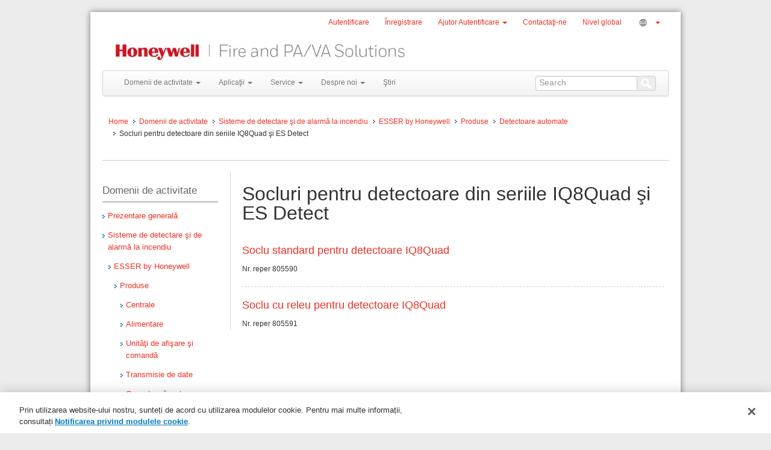

--- FILE ---
content_type: text/html; charset=utf-8
request_url: https://www.hls-romania.com/ro-ro/business/fire-alarm-systems/esser-by-honeywell/products/automatic-detectors/base-series-iq8quad-es-detect
body_size: 20341
content:


<!DOCTYPE html>

<html lang="ro-RO">
    <head>
        <title>
            Socluri pentru detectoare din seriile IQ8Quad şi ES Detect - Domenii de activitate | HFS Romania

        </title>

        

        <meta name="title" content="Socluri pentru detectoare din seriile IQ8Quad şi ES Detect" />
        <meta name="description" content="Socluri pentru detectoare IQ8Quad şi ES Detect." />
        <meta name="keywords" content="" />
        <meta name="robots" content="index, follow" />

        

        <meta http-equiv="X-UA-Compatible" content="IE=Edge" />
        <meta http-equiv="Content-Type" content="text/html;charset=utf-8" />
        <meta name="viewport" content="width=device-width, initial-scale=1.0" />

        <link href="/assets/css/bootstrap.min.css" rel="stylesheet" type="text/css" media="all" />

    
        <link href="/assets/css/websymbols.css" media="screen" rel="stylesheet" type="text/css" />
        <link href="/assets/css/font-awesome.min.css" rel="stylesheet" type="text/css" />
        <link href="/assets/css/font-awesome-ie7.min.css" rel="stylesheet" type="text/css" />
        <link href="/assets/css/standard_base.min.css" rel="stylesheet" type="text/css" />
        <link href="/assets/css/standard_nav.min.css" rel="stylesheet" type="text/css" />
        <link href="/assets/css/standard_modules.min.css" rel="stylesheet" type="text/css" />
        <link href="/assets/css/jquery.reject.min.css" rel="stylesheet" type="text/css" />
        <link href="/assets/css/jquery-ui.min.css" rel="stylesheet" type="text/css" />
        <link href="/assets/css/Slick/slick.min.css" rel="stylesheet" type="text/css" />
        <link href="/assets/css/Print.min.css" rel="stylesheet" media="print" type="text/css" />
        <link href="/assets/css/prettyPhoto/prettyPhoto.min.css" rel="stylesheet" type="text/css" />

        
    

        <!--[if lte IE 8]>
            <link rel="stylesheet" type="text/css" href="/assets/css/IE-fix.min.css" />
            <![endif]-->

        <link href="/assets/css/colors/color_scheme_honeywell.min.css" rel="stylesheet" type="text/css" media="all" />

        
        

        
<meta name="VIcurrentDateTime" content="639045444179162523" />
<script type="text/javascript" src="/layouts/system/VisitorIdentification.js"></script>


        

        <script type="text/javascript" src="/assets/js/jquery-3.5.1.min.js"></script>
        <script>window.jQuery || document.write("<script src='/assets/js/jquery-3.5.1.min.js'><\/script>")</script>
        <script type="text/javascript" src="/assets/js/jquery-migrate.min.js"></script>

        <!-- The Coveo JS need to be here before other JS so it does not conflict with bootstrap etc.. the ORDER Matters! -->

        <script src="/Coveo/js/CoveoJsSearch.Dependencies.min.js"></script> <!-- This files is used to manage the search components -->
        <script src="/Coveo/js/CoveoJsSearch.min.js"></script> <!-- This files is used to manage the search components -->
        <script src="/Coveo/js/CoveoForSitecore.js"></script> <!-- This files is used to create a SearchEndpoint -->

        <!-- END Coveo JS    -->

          <!-- Bala added below line <script type="text/javascript" src="/assets/js/jquery-ui-1.12.0.min.js"></script> 
	   <script type="text/javascript" src="/assets/js/jquery-ui-1.13.1.min.js"></script>-->
	   <script type="text/javascript" src="/assets/js/jquery-ui-1.13.2.min.js"></script>

        <script type="text/javascript" src="/assets/js/bootstrap.min.js"></script>

        <script type="text/javascript" src="/assets/js/Slick/slick.min.js"></script>
        <script type="text/javascript" src="/assets/js/jquery.equalheights.min.js"></script>
        <script type="text/javascript" src="/assets/js/custom.min.js"></script>
        <script type="text/javascript" src="/assets/js/jquery.reject.min.js"></script>
        <script type="text/javascript" src="/assets/js/prettyPhoto/jquery.prettyPhoto_3.1.6.js"></script>
        <script type="text/javascript" src="/assets/js/video.player.min.js"></script>

        <script type="text/javascript" src="/assets/js/bootstrap-select.min.js"></script>
        <script type="text/javascript" src="/assets/js/footer/mobileFooter.min.js"></script>
        <script type="text/javascript" src="/assets/js/media/mediaModal.min.js"></script>
        <script type="text/javascript" src="/assets/js/lists/abstractGridItem.min.js"></script>
        <script type="text/javascript" src="/assets/js/faqs/faqList.min.js"></script>
        <script type="text/javascript" src="/assets/js/faqs/faq.min.js"></script>
        <script type="text/javascript" src="/assets/js/containers/rtTabs.min.js"></script>

        <!-- Add Modernizer and WebShim for OLD browsers -->
        <script type="text/javascript" src="/assets/js/modernizr.min.js"></script>
        <script type="text/javascript" src="/assets/js/js-webshim/minified/polyfiller.js"></script>
        <script>
            webshims.setOptions('extendNative', true);
            webshims.polyfill('forms');
        </script>

        <!-- EU Cookie Javascript -->
        

        <!-- To make Sitecore preview mode work as per
             http://kamsar.net/index.php/2013/10/sitecore-preview-mode-and-loading-jquery/ 
         -->
        <script>var my_jquery = jQuery;</script>

        

        <script>jQuery = my_jquery;</script>

        



    
<script>(window.BOOMR_mq=window.BOOMR_mq||[]).push(["addVar",{"rua.upush":"false","rua.cpush":"false","rua.upre":"false","rua.cpre":"false","rua.uprl":"false","rua.cprl":"false","rua.cprf":"false","rua.trans":"","rua.cook":"false","rua.ims":"false","rua.ufprl":"false","rua.cfprl":"false","rua.isuxp":"false","rua.texp":"norulematch","rua.ceh":"false","rua.ueh":"false","rua.ieh.st":"0"}]);</script>
<script>!function(){function o(n,i){if(n&&i)for(var r in i)i.hasOwnProperty(r)&&(void 0===n[r]?n[r]=i[r]:n[r].constructor===Object&&i[r].constructor===Object?o(n[r],i[r]):n[r]=i[r])}try{var n=decodeURIComponent("%7B%22secure_cookie%22%3A%20true%7D");if(n.length>0&&window.JSON&&"function"==typeof window.JSON.parse){var i=JSON.parse(n);void 0!==window.BOOMR_config?o(window.BOOMR_config,i):window.BOOMR_config=i}}catch(r){window.console&&"function"==typeof window.console.error&&console.error("mPulse: Could not parse configuration",r)}}();</script>
                              <script>!function(a){var e="https://s.go-mpulse.net/boomerang/",t="addEventListener";if("False"=="True")a.BOOMR_config=a.BOOMR_config||{},a.BOOMR_config.PageParams=a.BOOMR_config.PageParams||{},a.BOOMR_config.PageParams.pci=!0,e="https://s2.go-mpulse.net/boomerang/";if(window.BOOMR_API_key="WUCTV-JG34G-LW8BB-6KCG2-JSGND",function(){function n(e){a.BOOMR_onload=e&&e.timeStamp||(new Date).getTime()}if(!a.BOOMR||!a.BOOMR.version&&!a.BOOMR.snippetExecuted){a.BOOMR=a.BOOMR||{},a.BOOMR.snippetExecuted=!0;var i,_,o,r=document.createElement("iframe");if(a[t])a[t]("load",n,!1);else if(a.attachEvent)a.attachEvent("onload",n);r.src="javascript:void(0)",r.title="",r.role="presentation",(r.frameElement||r).style.cssText="width:0;height:0;border:0;display:none;",o=document.getElementsByTagName("script")[0],o.parentNode.insertBefore(r,o);try{_=r.contentWindow.document}catch(O){i=document.domain,r.src="javascript:var d=document.open();d.domain='"+i+"';void(0);",_=r.contentWindow.document}_.open()._l=function(){var a=this.createElement("script");if(i)this.domain=i;a.id="boomr-if-as",a.src=e+"WUCTV-JG34G-LW8BB-6KCG2-JSGND",BOOMR_lstart=(new Date).getTime(),this.body.appendChild(a)},_.write("<bo"+'dy onload="document._l();">'),_.close()}}(),"".length>0)if(a&&"performance"in a&&a.performance&&"function"==typeof a.performance.setResourceTimingBufferSize)a.performance.setResourceTimingBufferSize();!function(){if(BOOMR=a.BOOMR||{},BOOMR.plugins=BOOMR.plugins||{},!BOOMR.plugins.AK){var e=""=="true"?1:0,t="",n="bu5htdqxhznk22lp76pa-f-03594eadd-clientnsv4-s.akamaihd.net",i="false"=="true"?2:1,_={"ak.v":"39","ak.cp":"1183796","ak.ai":parseInt("607496",10),"ak.ol":"0","ak.cr":9,"ak.ipv":4,"ak.proto":"h2","ak.rid":"8ce3b70d","ak.r":47358,"ak.a2":e,"ak.m":"a","ak.n":"essl","ak.bpcip":"13.58.121.0","ak.cport":38452,"ak.gh":"23.208.24.233","ak.quicv":"","ak.tlsv":"tls1.3","ak.0rtt":"","ak.0rtt.ed":"","ak.csrc":"-","ak.acc":"","ak.t":"1768947614","ak.ak":"hOBiQwZUYzCg5VSAfCLimQ==L106BJwAYN6LTFKKxNAivexVS2M73JGTHkpYiO81ELskKPol5SvI/704ZoRmXnSx4i5ng+FIM9muzs4Sky91HpYEiHN5jEF3fpaSxnSMswKAJ7RYbsvjxIRPIu5Zy29cIgeHYr4Uz7HbikbwKYwwrN49qW1b56odCy3dY3c2Fdu7BorJW6O6qrn1U123gmuw4d8LikgS+PMeFuJy1uVAt5VY75nwSbMbspxiRANY6mXn9Mrv9kyUoyEwB/ayF+rBqUUBbDLHJ24ST3Iz2S5hW3o2u+/tTYue2ULynN6O7iQPfBghpBkdkPVa+wRfx6Zmwl+T61EBhpCpiAUzJp7s99xvsYdpbaXnwkhvDVqYjOF0kT/oRRW5zFu7rK+dOdTDmDB/vBfjlNuT6WtaBfkEwsK6OwqVeY7K5vJtTg8irEs=","ak.pv":"144","ak.dpoabenc":"","ak.tf":i};if(""!==t)_["ak.ruds"]=t;var o={i:!1,av:function(e){var t="http.initiator";if(e&&(!e[t]||"spa_hard"===e[t]))_["ak.feo"]=void 0!==a.aFeoApplied?1:0,BOOMR.addVar(_)},rv:function(){var a=["ak.bpcip","ak.cport","ak.cr","ak.csrc","ak.gh","ak.ipv","ak.m","ak.n","ak.ol","ak.proto","ak.quicv","ak.tlsv","ak.0rtt","ak.0rtt.ed","ak.r","ak.acc","ak.t","ak.tf"];BOOMR.removeVar(a)}};BOOMR.plugins.AK={akVars:_,akDNSPreFetchDomain:n,init:function(){if(!o.i){var a=BOOMR.subscribe;a("before_beacon",o.av,null,null),a("onbeacon",o.rv,null,null),o.i=!0}return this},is_complete:function(){return!0}}}}()}(window);</script></head>

    <body id="mainbody" style="display:none;background-color:#ececec;">
	<!-- BEGIN NOINDEX -->

        

<!-- BEGIN: Web Analytics Code -->
<!-- OneTrust Cookies Consent Notice start -->
<script type="text/javascript" defer src="https://cdn.cookielaw.org/consent/4011ca58-6f16-478c-97d1-05d4f4814334/OtAutoBlock.js"></script>
<script defer src="https://cdn.cookielaw.org/scripttemplates/otSDKStub.js" data-document-language="true" type="text/javascript" charset="UTF-8" data-domain-script="4011ca58-6f16-478c-97d1-05d4f4814334"></script>
<script type="text/javascript">
function OptanonWrapper() { }
</script>
<!-- OneTrust Cookies Consent Notice end -->
<script>(function(w,d,s,l,i){w[l]=w[l]||[];w[l].push({'gtm.start':new Date().getTime(),event:'gtm.js'});var f=d.getElementsByTagName(s)[0],j=d.createElement(s),dl=l!='dataLayer'?'&l='+l:'';j.async=true;j.src='https://www.googletagmanager.com/gtm.js?id='+i+dl;f.parentNode.insertBefore(j,f);})(window,document,'script','dataLayer','GTM-5HRPJLZ');</script>
<!-- End Google Tag Manager -->
<!-- Google Tag Manager (noscript) -->
<noscript><iframe src="https://www.googletagmanager.com/ns.html?id=GTM-5HRPJLZ" height="0" width="0" style="display:none;visibility:hidden"></iframe></noscript>
<!-- End Google Tag Manager (noscript) -->
<!-- END: Web Analytics Code -->

		
		<!-- END NOINDEX -->
        <form method="post" action="/ro-ro/business/fire-alarm-systems/esser-by-honeywell/products/automatic-detectors/base-series-iq8quad-es-detect" id="mainform">
<div class="aspNetHidden">
<input type="hidden" name="__EVENTTARGET" id="__EVENTTARGET" value="" />
<input type="hidden" name="__EVENTARGUMENT" id="__EVENTARGUMENT" value="" />
<input type="hidden" name="__VIEWSTATE" id="__VIEWSTATE" value="/[base64]/[base64]/////w9kAh0PFgIfBWgWBAIDDxYCHwYC/////w9kAgcPFgIfBgL/////[base64]////[base64]/////[base64]/////D2QFHWN0bDA5JGN0bDAwJGx2TGFuZ3VhZ2VSZWdpb25zDxQrAA5kZGRkZGRkFCsAAmRkAgJkZGRmAv////8PZKCMXcZMoaFQQEtFgbFWNH6YpFNb2y+CQLWp9IgaNNDq" />
</div>

<script type="text/javascript">
//<![CDATA[
var theForm = document.forms['mainform'];
if (!theForm) {
    theForm = document.mainform;
}
function __doPostBack(eventTarget, eventArgument) {
    if (!theForm.onsubmit || (theForm.onsubmit() != false)) {
        theForm.__EVENTTARGET.value = eventTarget;
        theForm.__EVENTARGUMENT.value = eventArgument;
        theForm.submit();
    }
}
//]]>
</script>


<script src="/WebResource.axd?d=5-6tg6v9uqvF1WiiXQ8ZJnzTPuqqpRe3ntBnxpiyly4tDEfBKP6i7tlI8u0nO9ZFgPyWjF4uKql_Yf3B0hlUHtQ8HLpa8lRmG53FUbaTJ3E1&amp;t=638901536248157332" type="text/javascript"></script>


<script src="/ScriptResource.axd?d=nSFN-3kXhracgIpckxDCn1yLxNw5wkHRTU5B7KMXq-bprAAo5CD9gHoEFGwhWTz-H1IpnoxZGfMfN_2BZSJ6dyNdUYCGGrouqjnx_N_ZzH4U5pAycgbfsnD2U0wp18ak0&amp;t=ffffffffda74082d" type="text/javascript"></script>
<script src="/ScriptResource.axd?d=x6K1jhaNKEPvAsKlLbO-vlCD8ThFPygnUbJp7owQzGYvsEwfQ0_fvYicohN8vKLrIYCyQzRJQozuJ2Hw17uODiRx19r5N-dL-SSf-vMuBY_MCFxmi7jXC_VmgOUykE8RScqqgcoz1FkKIg2-bir_SQ2&amp;t=ffffffffda74082d" type="text/javascript"></script>
<div class="aspNetHidden">

	<input type="hidden" name="__VIEWSTATEGENERATOR" id="__VIEWSTATEGENERATOR" value="BB4D5DDD" />
</div>
            <script type="text/javascript">
//<![CDATA[
Sys.WebForms.PageRequestManager._initialize('singleScriptManager', 'mainform', [], [], [], 90, '');
//]]>
</script>


			<!-- BEGIN NOINDEX -->

            <!--EU Cookie HTML 
            <div id="pnlEUCookieBanner">
	
                <div id="HoneywellEUCookie-Banner" class="banner">
                    <div>
                        <span id="HoneywellEUCookie-BannerText"></span>
                        <a id="HoneywellEUCookie-PrivacyLink">
                            <span id="HoneywellEUCookie-PrivacyText"></span>
                        </a>
                    </div>
                    <div id="HoneywellEUCookie-ConsentButtonDiv">
                        <button type='submit' id='HoneywellEUCookie-CookieDismiss'></button>
                    </div>
                </div>
            
</div>-->
			
			<!-- END NOINDEX -->

            <div id="styleDiv"></div>

            <div id="over">
                <div id="out_container" class="boxed">

					<!-- BEGIN NOINDEX -->
				
                    <!-- THE LINE AT THE VERY TOP OF THE PAGE -->
                    <div id="topline" class="top_line_plain"></div>
                    <!-- HEADER AREA -->
                    <header>
                        <div id="header-top">
                            <!-- HEADER: NAVIGATION LINKS -->
                            <div id="header-nav" class="container">
                                <div id="tertiarynavspan">
                                    <ul id="ctl09_tertiaryNavList" class="nav nav-pills pull-right anav border-highlight">
    
    <li>
        
    </li>

    <li id="ctl09_loginli">
        <a id="ctl09_lnkLogin" href="https://www.hls-romania.com:443/ro-ro/login">Autentificare</a>
    </li>

    <li id="ctl09_registerli">
        <a id="ctl09_lnkRegister" href="https://myprofile.honeywell.com/registration?appid=421">Înregistrare</a>
    </li>

    <li id="ctl09_loginHelpli" class="dropdown">
        <a class="dropdown-toggle" data-toggle="dropdown" href="#">
            Ajutor Autentificare
            <b class="caret"></b>
        </a>
        <ul class="dropdown-menu pull-right">

            <li>
                <a id="ctl09_lnkForgotPassword" href="https://www.hls-romania.com:443/ro-ro/ForgotPassword">Am uitat parola</a>
            </li>

            <li>
                <a id="ctl09_lnkForgotUserID" href="https://www.hls-romania.com:443/ro-ro/ForgotUserID">Am uitat ID utilizator</a>
            </li>

            <li>
                <a href="#genericModal" data-toggle="modal" onclick="javascript:setGenericModal('Ajutor','#HelpModalBodyDiv');">
                    Ajutor
                </a>
            </li>
        </ul>
    </li>

    

    

      
    <li>
        <a href="/ro-ro/contact-us">Contactaţi-ne</a>
    </li>

    <li>
        <a href="https://honeywell.com/worldwide/Pages/worldwide.aspx" target="_blank">Nivel global</a>
    </li>

    <li>
        
    </li>

    <li>
        
    </li>

     <li>
        
    </li>

     <li>
        
    </li>

    

    

    <li id="ctl09_ctl00_LiLanguages" class="dropdown">
    <a id="ctl09_ctl00_LanguageLink" class="dropdown-toggle lang-link" data-toggle="dropdown" href="../../../../../../layouts/ePresence/Controls/Navigation/#"><img src="/-/media/epresence/site images/icons/monochrome/g-o/language_selector_globe.png?h=16&la=ro-RO&mh=16&w=19&hash=C2955158EF6BE67746CD057A972802C0B72FB7E8" alt="" width="19" height="16" />
        &nbsp;
            <b class="caret"></b>
    </a>

    <ul id="VerticalLanguageSelectorUL" class="dropdown-menu pull-right">
        <li>
            <!-- Start Region group -->

            <div id="VerticalLanguageSelector" style="padding: 0 20px;">
                
                        

                        <div id="RegionColumn" style="padding-bottom: 20px" class="table-responsive">
						    
                            <h6>
                                Europe
                            </h6>

                            <hr class="region-line-separator">

                            <table class="table" style="margin: 0">
                                
                                        
                                        <tr>
                                            <td id="ctl09_ctl00_lvLanguageRegions_lvLanguage_0_CountryTitleCell_0" class="country-title-cell-vertical">
                                                <span id="ctl09_ctl00_lvLanguageRegions_lvLanguage_0_lbCountry_0" class="region-select-country">Albania</span>
                                            </td>

                                            <td id="ctl09_ctl00_lvLanguageRegions_lvLanguage_0_CountryLinkCell_0" class="country-link-cell-vertical">
                                                
                                                <a id="ctl09_ctl00_lvLanguageRegions_lvLanguage_0_lbLanguage_0" class="region-select-language" href="http://www.hls-austria.com/">English</a>
                                            </td>

                                        </tr>
                                    
                                        <tr>
                                            <td id="ctl09_ctl00_lvLanguageRegions_lvLanguage_0_CountryTitleCell_1" class="country-title-cell-vertical">
                                                <span id="ctl09_ctl00_lvLanguageRegions_lvLanguage_0_lbCountry_1" class="region-select-country">Austria</span>
                                            </td>

                                            <td id="ctl09_ctl00_lvLanguageRegions_lvLanguage_0_CountryLinkCell_1" class="country-link-cell-vertical">
                                                
                                                <a id="ctl09_ctl00_lvLanguageRegions_lvLanguage_0_lbLanguage_1" class="region-select-language" href="http://www.hls-austria.at/">Deutsch</a>
                                            </td>

                                        </tr>
                                    
                                        <tr>
                                            <td id="ctl09_ctl00_lvLanguageRegions_lvLanguage_0_CountryTitleCell_2" class="country-title-cell-vertical">
                                                <span id="ctl09_ctl00_lvLanguageRegions_lvLanguage_0_lbCountry_2" class="region-select-country">Bosnia and Herzegovina</span>
                                            </td>

                                            <td id="ctl09_ctl00_lvLanguageRegions_lvLanguage_0_CountryLinkCell_2" class="country-link-cell-vertical">
                                                
                                                <a id="ctl09_ctl00_lvLanguageRegions_lvLanguage_0_lbLanguage_2" class="region-select-language" href="http://www.hls-austria.com/">English</a>
                                            </td>

                                        </tr>
                                    
                                        <tr>
                                            <td id="ctl09_ctl00_lvLanguageRegions_lvLanguage_0_CountryTitleCell_3" class="country-title-cell-vertical">
                                                <span id="ctl09_ctl00_lvLanguageRegions_lvLanguage_0_lbCountry_3" class="region-select-country">Bulgaria</span>
                                            </td>

                                            <td id="ctl09_ctl00_lvLanguageRegions_lvLanguage_0_CountryLinkCell_3" class="country-link-cell-vertical">
                                                
                                                <a id="ctl09_ctl00_lvLanguageRegions_lvLanguage_0_lbLanguage_3" class="region-select-language" href="http://www.hls-austria.com/">English</a>
                                            </td>

                                        </tr>
                                    
                                        <tr>
                                            <td id="ctl09_ctl00_lvLanguageRegions_lvLanguage_0_CountryTitleCell_4" class="country-title-cell-vertical">
                                                <span id="ctl09_ctl00_lvLanguageRegions_lvLanguage_0_lbCountry_4" class="region-select-country">Croatia</span>
                                            </td>

                                            <td id="ctl09_ctl00_lvLanguageRegions_lvLanguage_0_CountryLinkCell_4" class="country-link-cell-vertical">
                                                
                                                <a id="ctl09_ctl00_lvLanguageRegions_lvLanguage_0_lbLanguage_4" class="region-select-language" href="http://www.hls-austria.com/">English</a>
                                            </td>

                                        </tr>
                                    
                                        <tr>
                                            <td id="ctl09_ctl00_lvLanguageRegions_lvLanguage_0_CountryTitleCell_5" class="country-title-cell-vertical">
                                                <span id="ctl09_ctl00_lvLanguageRegions_lvLanguage_0_lbCountry_5" class="region-select-country">Cyprus</span>
                                            </td>

                                            <td id="ctl09_ctl00_lvLanguageRegions_lvLanguage_0_CountryLinkCell_5" class="country-link-cell-vertical">
                                                
                                                <a id="ctl09_ctl00_lvLanguageRegions_lvLanguage_0_lbLanguage_5" class="region-select-language" href="http://www.hls-austria.com/">English</a>
                                            </td>

                                        </tr>
                                    
                                        <tr>
                                            <td id="ctl09_ctl00_lvLanguageRegions_lvLanguage_0_CountryTitleCell_6" class="country-title-cell-vertical">
                                                <span id="ctl09_ctl00_lvLanguageRegions_lvLanguage_0_lbCountry_6" class="region-select-country">Czech Republic</span>
                                            </td>

                                            <td id="ctl09_ctl00_lvLanguageRegions_lvLanguage_0_CountryLinkCell_6" class="country-link-cell-vertical">
                                                
                                                <a id="ctl09_ctl00_lvLanguageRegions_lvLanguage_0_lbLanguage_6" class="region-select-language" href="http://www.hls-czech.com/">Czech</a>
                                            </td>

                                        </tr>
                                    
                                        <tr>
                                            <td id="ctl09_ctl00_lvLanguageRegions_lvLanguage_0_CountryTitleCell_7" class="country-title-cell-vertical">
                                                <span id="ctl09_ctl00_lvLanguageRegions_lvLanguage_0_lbCountry_7" class="region-select-country">Estonia</span>
                                            </td>

                                            <td id="ctl09_ctl00_lvLanguageRegions_lvLanguage_0_CountryLinkCell_7" class="country-link-cell-vertical">
                                                
                                                <a id="ctl09_ctl00_lvLanguageRegions_lvLanguage_0_lbLanguage_7" class="region-select-language" href="http://www.hls-austria.com/">English</a>
                                            </td>

                                        </tr>
                                    
                                        <tr>
                                            <td id="ctl09_ctl00_lvLanguageRegions_lvLanguage_0_CountryTitleCell_8" class="country-title-cell-vertical">
                                                <span id="ctl09_ctl00_lvLanguageRegions_lvLanguage_0_lbCountry_8" class="region-select-country">Greece</span>
                                            </td>

                                            <td id="ctl09_ctl00_lvLanguageRegions_lvLanguage_0_CountryLinkCell_8" class="country-link-cell-vertical">
                                                
                                                <a id="ctl09_ctl00_lvLanguageRegions_lvLanguage_0_lbLanguage_8" class="region-select-language" href="http://www.hls-austria.com/">English</a>
                                            </td>

                                        </tr>
                                    
                                        <tr>
                                            <td id="ctl09_ctl00_lvLanguageRegions_lvLanguage_0_CountryTitleCell_9" class="country-title-cell-vertical">
                                                <span id="ctl09_ctl00_lvLanguageRegions_lvLanguage_0_lbCountry_9" class="region-select-country">Hungary</span>
                                            </td>

                                            <td id="ctl09_ctl00_lvLanguageRegions_lvLanguage_0_CountryLinkCell_9" class="country-link-cell-vertical">
                                                
                                                <a id="ctl09_ctl00_lvLanguageRegions_lvLanguage_0_lbLanguage_9" class="region-select-language" href="http://www.hls-austria.com/">English</a>
                                            </td>

                                        </tr>
                                    
                                        <tr>
                                            <td id="ctl09_ctl00_lvLanguageRegions_lvLanguage_0_CountryTitleCell_10" class="country-title-cell-vertical">
                                                <span id="ctl09_ctl00_lvLanguageRegions_lvLanguage_0_lbCountry_10" class="region-select-country">Kosovo</span>
                                            </td>

                                            <td id="ctl09_ctl00_lvLanguageRegions_lvLanguage_0_CountryLinkCell_10" class="country-link-cell-vertical">
                                                
                                                <a id="ctl09_ctl00_lvLanguageRegions_lvLanguage_0_lbLanguage_10" class="region-select-language" href="http://www.hls-austria.com/">English</a>
                                            </td>

                                        </tr>
                                    
                                        <tr>
                                            <td id="ctl09_ctl00_lvLanguageRegions_lvLanguage_0_CountryTitleCell_11" class="country-title-cell-vertical">
                                                <span id="ctl09_ctl00_lvLanguageRegions_lvLanguage_0_lbCountry_11" class="region-select-country">Latvia</span>
                                            </td>

                                            <td id="ctl09_ctl00_lvLanguageRegions_lvLanguage_0_CountryLinkCell_11" class="country-link-cell-vertical">
                                                
                                                <a id="ctl09_ctl00_lvLanguageRegions_lvLanguage_0_lbLanguage_11" class="region-select-language" href="http://www.hls-austria.com/">English</a>
                                            </td>

                                        </tr>
                                    
                                        <tr>
                                            <td id="ctl09_ctl00_lvLanguageRegions_lvLanguage_0_CountryTitleCell_12" class="country-title-cell-vertical">
                                                <span id="ctl09_ctl00_lvLanguageRegions_lvLanguage_0_lbCountry_12" class="region-select-country">Lithuania</span>
                                            </td>

                                            <td id="ctl09_ctl00_lvLanguageRegions_lvLanguage_0_CountryLinkCell_12" class="country-link-cell-vertical">
                                                
                                                <a id="ctl09_ctl00_lvLanguageRegions_lvLanguage_0_lbLanguage_12" class="region-select-language" href="http://www.hls-austria.com/">English</a>
                                            </td>

                                        </tr>
                                    
                                        <tr>
                                            <td id="ctl09_ctl00_lvLanguageRegions_lvLanguage_0_CountryTitleCell_13" class="country-title-cell-vertical">
                                                <span id="ctl09_ctl00_lvLanguageRegions_lvLanguage_0_lbCountry_13" class="region-select-country">Macedonia</span>
                                            </td>

                                            <td id="ctl09_ctl00_lvLanguageRegions_lvLanguage_0_CountryLinkCell_13" class="country-link-cell-vertical">
                                                
                                                <a id="ctl09_ctl00_lvLanguageRegions_lvLanguage_0_lbLanguage_13" class="region-select-language" href="http://www.hls-austria.com/">English</a>
                                            </td>

                                        </tr>
                                    
                                        <tr>
                                            <td id="ctl09_ctl00_lvLanguageRegions_lvLanguage_0_CountryTitleCell_14" class="country-title-cell-vertical">
                                                <span id="ctl09_ctl00_lvLanguageRegions_lvLanguage_0_lbCountry_14" class="region-select-country">Montenegro</span>
                                            </td>

                                            <td id="ctl09_ctl00_lvLanguageRegions_lvLanguage_0_CountryLinkCell_14" class="country-link-cell-vertical">
                                                
                                                <a id="ctl09_ctl00_lvLanguageRegions_lvLanguage_0_lbLanguage_14" class="region-select-language" href="http://www.hls-austria.com/">English</a>
                                            </td>

                                        </tr>
                                    
                                        <tr>
                                            <td id="ctl09_ctl00_lvLanguageRegions_lvLanguage_0_CountryTitleCell_15" class="country-title-cell-vertical">
                                                <span id="ctl09_ctl00_lvLanguageRegions_lvLanguage_0_lbCountry_15" class="region-select-country">Poland</span>
                                            </td>

                                            <td id="ctl09_ctl00_lvLanguageRegions_lvLanguage_0_CountryLinkCell_15" class="country-link-cell-vertical">
                                                
                                                <a id="ctl09_ctl00_lvLanguageRegions_lvLanguage_0_lbLanguage_15" class="region-select-language" href="http://www.hls-poland.com/">Polskie</a>
                                            </td>

                                        </tr>
                                    
                                        <tr>
                                            <td id="ctl09_ctl00_lvLanguageRegions_lvLanguage_0_CountryTitleCell_16" class="country-title-cell-vertical">
                                                <span id="ctl09_ctl00_lvLanguageRegions_lvLanguage_0_lbCountry_16" class="region-select-country">Russia</span>
                                            </td>

                                            <td id="ctl09_ctl00_lvLanguageRegions_lvLanguage_0_CountryLinkCell_16" class="country-link-cell-vertical">
                                                
                                                <a id="ctl09_ctl00_lvLanguageRegions_lvLanguage_0_lbLanguage_16" class="region-select-language" href="http://www.hls-russia.com/">Pусский</a>
                                            </td>

                                        </tr>
                                    
                                        <tr>
                                            <td id="ctl09_ctl00_lvLanguageRegions_lvLanguage_0_CountryTitleCell_17" class="country-title-cell-vertical">
                                                <span id="ctl09_ctl00_lvLanguageRegions_lvLanguage_0_lbCountry_17" class="region-select-country">Serbia</span>
                                            </td>

                                            <td id="ctl09_ctl00_lvLanguageRegions_lvLanguage_0_CountryLinkCell_17" class="country-link-cell-vertical">
                                                
                                                <a id="ctl09_ctl00_lvLanguageRegions_lvLanguage_0_lbLanguage_17" class="region-select-language" href="http://www.hls-austria.com/">English</a>
                                            </td>

                                        </tr>
                                    
                                        <tr>
                                            <td id="ctl09_ctl00_lvLanguageRegions_lvLanguage_0_CountryTitleCell_18" class="country-title-cell-vertical">
                                                <span id="ctl09_ctl00_lvLanguageRegions_lvLanguage_0_lbCountry_18" class="region-select-country">Slovakia</span>
                                            </td>

                                            <td id="ctl09_ctl00_lvLanguageRegions_lvLanguage_0_CountryLinkCell_18" class="country-link-cell-vertical">
                                                
                                                <a id="ctl09_ctl00_lvLanguageRegions_lvLanguage_0_lbLanguage_18" class="region-select-language" href="http://www.hls-czech.com/">čeština</a>
                                            </td>

                                        </tr>
                                    
                                        <tr>
                                            <td id="ctl09_ctl00_lvLanguageRegions_lvLanguage_0_CountryTitleCell_19" class="country-title-cell-vertical">
                                                <span id="ctl09_ctl00_lvLanguageRegions_lvLanguage_0_lbCountry_19" class="region-select-country">Slovenia</span>
                                            </td>

                                            <td id="ctl09_ctl00_lvLanguageRegions_lvLanguage_0_CountryLinkCell_19" class="country-link-cell-vertical">
                                                
                                                <a id="ctl09_ctl00_lvLanguageRegions_lvLanguage_0_lbLanguage_19" class="region-select-language" href="http://www.hls-austria.com/">English</a>
                                            </td>

                                        </tr>
                                    
                                        <tr>
                                            <td id="ctl09_ctl00_lvLanguageRegions_lvLanguage_0_CountryTitleCell_20" class="country-title-cell-vertical">
                                                <span id="ctl09_ctl00_lvLanguageRegions_lvLanguage_0_lbCountry_20" class="region-select-country">Turkey</span>
                                            </td>

                                            <td id="ctl09_ctl00_lvLanguageRegions_lvLanguage_0_CountryLinkCell_20" class="country-link-cell-vertical">
                                                
                                                <a id="ctl09_ctl00_lvLanguageRegions_lvLanguage_0_lbLanguage_20" class="region-select-language" href="http://www.hls-turkey.com/">Türk</a>
                                            </td>

                                        </tr>
                                    
                                        <tr>
                                            <td id="ctl09_ctl00_lvLanguageRegions_lvLanguage_0_CountryTitleCell_21" class="country-title-cell-vertical">
                                                <span id="ctl09_ctl00_lvLanguageRegions_lvLanguage_0_lbCountry_21" class="region-select-country">Ukraine</span>
                                            </td>

                                            <td id="ctl09_ctl00_lvLanguageRegions_lvLanguage_0_CountryLinkCell_21" class="country-link-cell-vertical">
                                                
                                                <a id="ctl09_ctl00_lvLanguageRegions_lvLanguage_0_lbLanguage_21" class="region-select-language" href="http://www.hls-austria.com/">English</a>
                                            </td>

                                        </tr>
                                    
                                    
                            </table>
                        </div>
                        <!--END region-column-->
                    

                        <div id="RegionColumn" style="padding-bottom: 20px" class="table-responsive">
						    
                            <h6>
                                
                            </h6>

                            <hr class="region-line-separator">

                            <table class="table" style="margin: 0">
                                
                            </table>
                        </div>
                        <!--END region-column-->
                    
                    
            </div>

            <!-- End Region Group -->
        </li>
    </ul>

</li>


     <li>
        
    </li>
 
</ul>

<!-- HTML for Modal windows -->
<div id="HelpModalBodyDiv" class="hide-element">
    <br /> <h3>What is a User ID ?</h3> <p> A User ID is a user name and password that can be used to access several Honeywell Web sites. </p> Creating a User ID will simplify your Honeywell online application experience by allowing you to access Honeywell sites with a common username and password. You can choose your own username, password, and security questions; this will help make it easy to remember your account information.<br /> <br /> <h3>Creating a User ID and Password </h3> You must first provide some basic account information. All fields marked with an asterisk * are required and include an easily-remembered User ID, Password, First name, Last name, and Email address. To help protect your account, you must also provide three Security Questions and Answers. You provide the Password, Email address, and each Security Answer twice to help avoid accidental typos.<br /> <br /> <h3>How to choose a User ID ?</h3> <ul>     <li>Must be between 6 and 64 characters long     </li>     <li>Cannot include the following symbols : @, &amp;, ', &lt;, &gt;, !,     ", /, #, $, %, +, ?, (, ), *, [ , ] , \ , { , }     </li>     <li>Cannot contain spaces, tabs, or consecutive underscores, i.e. __     </li>     <li>Cannot contain elements that imply an email address or URL, such as     ".com", ".net", ".org", ".edu" or any variation (e.g. "_com" or "-com")     </li>     <li>Cannot start with underscore '_', dash '-' or period '.'     </li>     <li>Cannot contain the words "honeywell", "honey" or "allied"     </li>     <li>Cannot contain single letter followed by numbers </li> </ul> <h3>Password Rules</h3> <ul>     <li>Must be between 8 and 56 characters long     </li>     <li>Must contain only characters from at least three of the following     five categories:     <ul>         <li>English uppercase characters (A - Z)         </li>         <li>English lowercase characters (a - z)         </li>         <li>Base-10 numeric digits (0 - 9)         </li>         <li>Non-alphanumeric (for example: !, $, #, or %)         </li>     </ul>     </li>     <li>Cannot contain three or more consecutive characters from the User ID     </li> </ul> <h3>Security Question Rules</h3> Each security question must satisfy the following rules:<br /> <ul>     <li>Must be between 10 and 50 characters long     </li>     <li>Cannot be the same as any other security question     </li>     <li>Should contain characters from at least three of the following     categories:     <ul>         <li>English uppercase characters (A - Z)         </li>         <li>English lowercase characters (a - z)         </li>         <li>Base-10 numeric digits (0 - 9)         </li>         <li>Character: question mark '?', single-quote ''', dash '-' or comma         ',' </li>     </ul>     </li> </ul> <h3>Security Answer Rules</h3> Each security answer must satisfy the following rules:<br /> <ul>     <li>Must be between 3 and 20 characters long     </li>     <li>Cannot contain any word in the question     </li>     <li>Cannot be the same as any other security answer     </li>     <li><strong>Note:</strong> Security answers are not case sensitive.     </li> </ul>
</div>


                                </div>
                            </div>
                            <!-- HEADER: LOGO AREA -->
                            <div id="header-logo" class="container">
                                <div id="logospan" class="logo">
                                    <a class="logo" href="/">
                                        <img src="/-/media/epresence/english/site images/logos/hon fire and pava marketo.jpg?h=41&la=ro-RO&mh=72&w=484&hash=31EFCEC85483BB0A34BD7DC9FAA3B84F3B76F6C7" alt="Fire and PA/VA Solutions" width="484" height="41" />
                                    </a>
                                </div>
                            </div>
                        </div>
                        <!-- HEADER: PRIMARY SITE NAVIGATION -->
                        <div class="container">
                            <div id="ctl13_navbar" class="navbar navbar-default">
    <div id="ctl13_primaryNavContainer" class="navbar-inner container">
        <div class="navbar-header">
            <a class="btn btn-navbar collapsed navbar-toggle" data-toggle="collapse" data-target=".navbar-collapse">
                <span class="icon-bar"></span>
                <span class="icon-bar"></span>
                <span class="icon-bar"></span>
            </a>
            <a id="ctl13_BrandLink" class="brand navbar-brand" data-target=".nav-collapse" data-toggle="collapse">Meniu</a>
        </div>
        <div class="navbar-collapse nav-collapse collapse">
            <ul id="ctl13_primaryNavList" class="nav border-highlight navbar-nav">
                
                        <li id="ctl13_rptDropDownMenu_MenuLi_0" class="dropdown">
                            <a id="ctl13_rptDropDownMenu_MenuLink_0" class="dropdown-toggle" data-toggle="dropdown" href="/ro-ro/business">Domenii de activitate  <b class="caret"></b></a>
                            <ul class="dropdown-menu">
                        <li id="ctl13_rptDropDownMenu_ctl00_0_MenuLi_0">
                            <a id="ctl13_rptDropDownMenu_ctl00_0_MenuLink_0" href="/ro-ro/business/overview">Prezentare generală</a>
                            
                        </li>
                    
                        <li id="ctl13_rptDropDownMenu_ctl00_0_MenuLi_1">
                            <a id="ctl13_rptDropDownMenu_ctl00_0_MenuLink_1" href="/ro-ro/business/fire-alarm-systems">Sisteme de detectare şi de alarmă la incendiu</a>
                            
                        </li>
                    
                        <li id="ctl13_rptDropDownMenu_ctl00_0_MenuLi_2">
                            <a id="ctl13_rptDropDownMenu_ctl00_0_MenuLink_2" href="/ro-ro/business/gas-detection-systems">Sisteme de detectare a gazelor</a>
                            
                        </li>
                    
                        <li id="ctl13_rptDropDownMenu_ctl00_0_MenuLi_3">
                            <a id="ctl13_rptDropDownMenu_ctl00_0_MenuLink_3" href="/ro-ro/business/public-address-and-voice-alarm-systems">Sisteme de adresare publică şi de alarmare vocală</a>
                            
                        </li>
                    
                        <li id="ctl13_rptDropDownMenu_ctl00_0_MenuLi_4">
                            <a id="ctl13_rptDropDownMenu_ctl00_0_MenuLink_4" href="/ro-ro/business/hazard-management-system">Sisteme de management al situaţiilor de pericol</a>
                            
                        </li>
                    </ul>
                        </li>
                    
                        <li id="ctl13_rptDropDownMenu_MenuLi_1" class="dropdown">
                            <a id="ctl13_rptDropDownMenu_MenuLink_1" class="dropdown-toggle" data-toggle="dropdown" href="/ro-ro/applications">Aplicaţii  <b class="caret"></b></a>
                            <ul class="dropdown-menu">
                        <li id="ctl13_rptDropDownMenu_ctl00_1_MenuLi_0">
                            <a id="ctl13_rptDropDownMenu_ctl00_1_MenuLink_0" href="/ro-ro/applications/applications">Studii de caz</a>
                            
                        </li>
                    
                        <li id="ctl13_rptDropDownMenu_ctl00_1_MenuLi_1">
                            <a id="ctl13_rptDropDownMenu_ctl00_1_MenuLink_1" href="/ro-ro/applications/public-buildings">Clădiri publice</a>
                            
                        </li>
                    
                        <li id="ctl13_rptDropDownMenu_ctl00_1_MenuLi_2">
                            <a id="ctl13_rptDropDownMenu_ctl00_1_MenuLink_2" href="/ro-ro/applications/commercial">Comercial</a>
                            
                        </li>
                    
                        <li id="ctl13_rptDropDownMenu_ctl00_1_MenuLi_3">
                            <a id="ctl13_rptDropDownMenu_ctl00_1_MenuLink_3" href="/ro-ro/applications/cultural">Cultural</a>
                            
                        </li>
                    
                        <li id="ctl13_rptDropDownMenu_ctl00_1_MenuLi_4">
                            <a id="ctl13_rptDropDownMenu_ctl00_1_MenuLink_4" href="/ro-ro/applications/data-center">Centre de prelucrare a datelor</a>
                            
                        </li>
                    
                        <li id="ctl13_rptDropDownMenu_ctl00_1_MenuLi_5">
                            <a id="ctl13_rptDropDownMenu_ctl00_1_MenuLink_5" href="/ro-ro/applications/hotels">Hoteluri</a>
                            
                        </li>
                    
                        <li id="ctl13_rptDropDownMenu_ctl00_1_MenuLi_6">
                            <a id="ctl13_rptDropDownMenu_ctl00_1_MenuLink_6" href="/ro-ro/applications/industrial">Industrial</a>
                            
                        </li>
                    
                        <li id="ctl13_rptDropDownMenu_ctl00_1_MenuLi_7">
                            <a id="ctl13_rptDropDownMenu_ctl00_1_MenuLink_7" href="/ro-ro/applications/infrastructure">Infrastructură</a>
                            
                        </li>
                    
                        <li id="ctl13_rptDropDownMenu_ctl00_1_MenuLi_8">
                            <a id="ctl13_rptDropDownMenu_ctl00_1_MenuLink_8" href="/ro-ro/applications/health-care">Îngrijirea sănătăţii</a>
                            
                        </li>
                    
                        <li id="ctl13_rptDropDownMenu_ctl00_1_MenuLi_9">
                            <a id="ctl13_rptDropDownMenu_ctl00_1_MenuLink_9" href="/ro-ro/applications/small-and-mid-size-buildings">Clădiri mici și mijlocii</a>
                            
                        </li>
                    
                        <li id="ctl13_rptDropDownMenu_ctl00_1_MenuLi_10">
                            <a id="ctl13_rptDropDownMenu_ctl00_1_MenuLink_10" href="/ro-ro/applications/stadiums">Stadioane</a>
                            
                        </li>
                    </ul>
                        </li>
                    
                        <li id="ctl13_rptDropDownMenu_MenuLi_2" class="dropdown">
                            <a id="ctl13_rptDropDownMenu_MenuLink_2" class="dropdown-toggle" data-toggle="dropdown" href="/ro-ro/service">Service  <b class="caret"></b></a>
                            <ul class="dropdown-menu">
                        <li id="ctl13_rptDropDownMenu_ctl00_2_MenuLi_0">
                            <a id="ctl13_rptDropDownMenu_ctl00_2_MenuLink_0" href="/ro-ro/service/catalyst-partner-program">Programul de parteneriat catalyst </a>
                            
                        </li>
                    
                        <li id="ctl13_rptDropDownMenu_ctl00_2_MenuLi_1">
                            <a id="ctl13_rptDropDownMenu_ctl00_2_MenuLink_1" href="/ro-ro/service/authorized-distributors">Distribuitori autorizați</a>
                            
                        </li>
                    
                        <li id="ctl13_rptDropDownMenu_ctl00_2_MenuLi_2">
                            <a id="ctl13_rptDropDownMenu_ctl00_2_MenuLink_2" href="/ro-ro/service/find-a-partner">Parteneri FlexES</a>
                            
                        </li>
                    
                        <li id="ctl13_rptDropDownMenu_ctl00_2_MenuLi_3">
                            <a id="ctl13_rptDropDownMenu_ctl00_2_MenuLink_3" href="/ro-ro/service/training---southeast-europe-region">Training</a>
                            
                        </li>
                    
                        <li id="ctl13_rptDropDownMenu_ctl00_2_MenuLi_4">
                            <a id="ctl13_rptDropDownMenu_ctl00_2_MenuLink_4" href="/ro-ro/service/downloads">Descărcare fişiere</a>
                            
                        </li>
                    
                        <li id="ctl13_rptDropDownMenu_ctl00_2_MenuLi_5">
                            <a id="ctl13_rptDropDownMenu_ctl00_2_MenuLink_5" href="/ro-ro/service/maintenance">Mentenanţă şi servicii</a>
                            
                        </li>
                    
                        <li id="ctl13_rptDropDownMenu_ctl00_2_MenuLi_6">
                            <a id="ctl13_rptDropDownMenu_ctl00_2_MenuLink_6" href="/ro-ro/service/videos">Video</a>
                            
                        </li>
                    </ul>
                        </li>
                    
                        <li id="ctl13_rptDropDownMenu_MenuLi_3" class="dropdown">
                            <a id="ctl13_rptDropDownMenu_MenuLink_3" class="dropdown-toggle" data-toggle="dropdown" href="/ro-ro/about-us">Despre noi  <b class="caret"></b></a>
                            <ul class="dropdown-menu">
                        <li id="ctl13_rptDropDownMenu_ctl00_3_MenuLi_0">
                            <a id="ctl13_rptDropDownMenu_ctl00_3_MenuLink_0" href="/ro-ro/about-us/about-us">Despre Honeywell Life Safety Austria</a>
                            
                        </li>
                    
                        <li id="ctl13_rptDropDownMenu_ctl00_3_MenuLi_1">
                            <a id="ctl13_rptDropDownMenu_ctl00_3_MenuLink_1" href="/ro-ro/about-us/honeywell">Despre Honeywell</a>
                            
                        </li>
                    
                        <li id="ctl13_rptDropDownMenu_ctl00_3_MenuLi_2">
                            <a id="ctl13_rptDropDownMenu_ctl00_3_MenuLink_2" href="/ro-ro/about-us/code-of-conduct">Codul de etică în afaceri</a>
                            
                        </li>
                    
                        <li id="ctl13_rptDropDownMenu_ctl00_3_MenuLi_3">
                            <a id="ctl13_rptDropDownMenu_ctl00_3_MenuLink_3" href="/ro-ro/about-us/global-presence">Prezenţă globală</a>
                            
                        </li>
                    
                        <li id="ctl13_rptDropDownMenu_ctl00_3_MenuLi_4">
                            <a id="ctl13_rptDropDownMenu_ctl00_3_MenuLink_4" href="/ro-ro/about-us/history">Istoric</a>
                            
                        </li>
                    
                        <li id="ctl13_rptDropDownMenu_ctl00_3_MenuLi_5">
                            <a id="ctl13_rptDropDownMenu_ctl00_3_MenuLink_5" href="/ro-ro/about-us/career">Cariere</a>
                            
                        </li>
                    </ul>
                        </li>
                    
                        <li id="ctl13_rptDropDownMenu_MenuLi_4">
                            <a id="ctl13_rptDropDownMenu_MenuLink_4" href="/ro-ro/news">Ştiri</a>
                            
                        </li>
                    
                        <li id="ctl13_rptDropDownMenu_MenuLi_5">
                            <a id="ctl13_rptDropDownMenu_MenuLink_5" href="/ro-ro/learn-more"></a>
                            
                        </li>
                    
            </ul>

            <!-- Add Search Box control  -->

            

<!-- Add Coveo Search Resources
     -->            
<link rel="stylesheet" href="/Coveo/css/CoveoFullSearch.css" />
                
<!-- The JS is in the main layout if we put it here it will conflict             

<script type="text/javascript" src="/Coveo/js/CoveoJsSearch.Dependencies.min.js"></script>                
<script type="text/javascript" src="/Coveo/js/CoveoJsSearch_SearchBox.min.js"></script>            

-->

               
<script type="text/javascript">

    //Taken from https://developers.coveo.com/display/public/JsSearch/Adding+a+Standalone+Search+Box

    Coveo.$(function () {
        //if we want to remove the box
        if (!isOnSearchPage()) {

            Coveo.Rest.SearchEndpoint.endpoints['default'] = new Coveo.Rest.SearchEndpoint({
                restUri: '/coveo/rest' });
           //<!-- This files is used to create a SearchEndpoint that points to the Coveo for Sitecore rest  -->
         
            $('#FWDCoveoSearchBox').coveo('initSearchBox', 'https://www.hls-romania.com:443/ro-ro/Main-Search');

            //<!-- When the search will be performed, the results will be returned on the search page coveo-search-page [Path relative to Sitecore Home Directory].  -->           
        }

        setTimeout(function () {
            Coveo.$('#FWDCoveoSearchBox').find("input.CoveoQueryBox").attr("placeholder", "Search");
        }, 0);

    });

    function isOnSearchPage() {
        return $('#search').length > 0;
    }

</script>



<div id="FWDCoveoSearchBox"  class="CoveoSearchInterface">
    <div class="CoveoSearchBox" data-activate-omnibox="true"></div>
    <div id="ctl13_ctl00_pnlAutoSuggKey">
	
        <div class="CoveoTopFieldSuggestions"
            data-field="@fautoz32xsuggestionz32xkeyword66821"
            data-header-title='Teme recomandate'>
        </div>
    
</div>

    

</div>


        </div>
    </div>
</div>


                        </div>
                    </header>
					
					<!-- END NOINDEX -->

                    <!-- MAIN CONTENT AREA -->
                    <div class="main-content">
                        <div class="container topmargin">
                            
        <div id="breadcrumb">
            <ul>
         
                <li id="maincontent_0_ctl00_rptCrumbs_liwrapper_0" class="home">
                    <a id="maincontent_0_ctl00_rptCrumbs_CrumbLink_0" href="/ro-ro">Home</a>
                    
                </li>
         
                <li id="maincontent_0_ctl00_rptCrumbs_liwrapper_1">
                    <a id="maincontent_0_ctl00_rptCrumbs_CrumbLink_1" href="/ro-ro/business">Domenii de activitate</a>
                    
                </li>
         
                <li id="maincontent_0_ctl00_rptCrumbs_liwrapper_2">
                    <a id="maincontent_0_ctl00_rptCrumbs_CrumbLink_2" href="/ro-ro/business/fire-alarm-systems">Sisteme de detectare şi de alarmă la incendiu</a>
                    
                </li>
         
                <li id="maincontent_0_ctl00_rptCrumbs_liwrapper_3">
                    <a id="maincontent_0_ctl00_rptCrumbs_CrumbLink_3" href="/ro-ro/business/fire-alarm-systems/esser-by-honeywell">ESSER by Honeywell</a>
                    
                </li>
         
                <li id="maincontent_0_ctl00_rptCrumbs_liwrapper_4">
                    <a id="maincontent_0_ctl00_rptCrumbs_CrumbLink_4" href="/ro-ro/business/fire-alarm-systems/esser-by-honeywell/products">Produse</a>
                    
                </li>
         
                <li id="maincontent_0_ctl00_rptCrumbs_liwrapper_5">
                    <a id="maincontent_0_ctl00_rptCrumbs_CrumbLink_5" href="/ro-ro/business/fire-alarm-systems/esser-by-honeywell/products/automatic-detectors">Detectoare automate</a>
                    
                </li>
         
                <li id="maincontent_0_ctl00_rptCrumbs_liwrapper_6">
                    
                    Socluri pentru detectoare din seriile IQ8Quad şi ES Detect
                </li>
    
            </ul>
            <div class="pull-right addtofavsbutton">
                
            </div>
        </div>
        <div class="clear-both"></div>
    


<div class="row show-grid clear-both">
    <div id="left-sidebar" class="sidebar span3 col-sm-3 col-md-3">
        <div id="maincontent_0_contentsecondary_0_menuWrapper" class="side-nav sidebar-block">
    <h2>
        Domenii de activitate
    </h2>
    
            <ul>
        
                <li>
                    <a id="maincontent_0_contentsecondary_0_rptTree_MenuLink_0" href="/ro-ro/business/overview">Prezentare generală</a>
                    
                </li>
        
                <li>
                    <a id="maincontent_0_contentsecondary_0_rptTree_MenuLink_1" href="/ro-ro/business/fire-alarm-systems">Sisteme de detectare şi de alarmă la incendiu</a>
                    
            <ul>
        
                <li>
                    <a id="maincontent_0_contentsecondary_0_rptTree_ctl00_1_MenuLink_0" href="/ro-ro/business/fire-alarm-systems/esser-by-honeywell">ESSER by Honeywell</a>
                    
            <ul>
        
                <li>
                    <a id="maincontent_0_contentsecondary_0_rptTree_ctl00_1_ctl00_0_MenuLink_0" href="/ro-ro/business/fire-alarm-systems/esser-by-honeywell/products">Produse</a>
                    
            <ul>
        
                <li>
                    <a id="maincontent_0_contentsecondary_0_rptTree_ctl00_1_ctl00_0_ctl00_0_MenuLink_0" href="/ro-ro/business/fire-alarm-systems/esser-by-honeywell/products/control-panels">Centrale</a>
                    
                </li>
        
                <li>
                    <a id="maincontent_0_contentsecondary_0_rptTree_ctl00_1_ctl00_0_ctl00_0_MenuLink_1" href="/ro-ro/business/fire-alarm-systems/esser-by-honeywell/products/power-supplies">Alimentare</a>
                    
                </li>
        
                <li>
                    <a id="maincontent_0_contentsecondary_0_rptTree_ctl00_1_ctl00_0_ctl00_0_MenuLink_2" href="/ro-ro/business/fire-alarm-systems/esser-by-honeywell/products/displays-and-operating-units">Unităţi de afişare şi comandă</a>
                    
                </li>
        
                <li>
                    <a id="maincontent_0_contentsecondary_0_rptTree_ctl00_1_ctl00_0_ctl00_0_MenuLink_3" href="/ro-ro/business/fire-alarm-systems/esser-by-honeywell/products/data-transmission">Transmisie de date</a>
                    
                </li>
        
                <li>
                    <a id="maincontent_0_contentsecondary_0_rptTree_ctl00_1_ctl00_0_ctl00_0_MenuLink_4" href="/ro-ro/business/fire-alarm-systems/esser-by-honeywell/products/network-technology">Conectare &#238;n reţea</a>
                    
                </li>
        
                <li>
                    <a id="maincontent_0_contentsecondary_0_rptTree_ctl00_1_ctl00_0_ctl00_0_MenuLink_5" href="/ro-ro/business/fire-alarm-systems/esser-by-honeywell/products/automatic-detectors">Detectoare automate</a>
                    
            <ul>
        
                <li>
                    <a id="maincontent_0_contentsecondary_0_rptTree_ctl00_1_ctl00_0_ctl00_0_ctl00_5_MenuLink_0" href="/ro-ro/business/fire-alarm-systems/esser-by-honeywell/products/automatic-detectors/series-iq8quad-intelligent-addressable">Seria IQ8Quad (detectoare inteligente adresabile)</a>
                    
                </li>
        
                <li>
                    <a id="maincontent_0_contentsecondary_0_rptTree_ctl00_1_ctl00_0_ctl00_0_ctl00_5_MenuLink_1" href="/ro-ro/business/fire-alarm-systems/esser-by-honeywell/products/automatic-detectors/series-iq8quad-self-test">Series IQ8Quad Self Test</a>
                    
                </li>
        
                <li>
                    <a id="maincontent_0_contentsecondary_0_rptTree_ctl00_1_ctl00_0_ctl00_0_ctl00_5_MenuLink_2" href="/ro-ro/business/fire-alarm-systems/esser-by-honeywell/products/automatic-detectors/intrinsically-safe-detectors">Detectoare EX cu siguranţă intrinsecă</a>
                    
                </li>
        
                <li>
                    <a id="maincontent_0_contentsecondary_0_rptTree_ctl00_1_ctl00_0_ctl00_0_ctl00_5_MenuLink_3" class="active" href="/ro-ro/business/fire-alarm-systems/esser-by-honeywell/products/automatic-detectors/base-series-iq8quad-es-detect">Socluri pentru detectoare din seriile IQ8Quad şi ES Detect</a>
                    
            <ul>
        
            </ul>
        
                </li>
        
                <li>
                    <a id="maincontent_0_contentsecondary_0_rptTree_ctl00_1_ctl00_0_ctl00_0_ctl00_5_MenuLink_4" href="/ro-ro/business/fire-alarm-systems/esser-by-honeywell/products/automatic-detectors/series-es-detect-intelligent-non-addressable">Seria ES Detect (detectoare inteligente neadresabile)</a>
                    
                </li>
        
                <li>
                    <a id="maincontent_0_contentsecondary_0_rptTree_ctl00_1_ctl00_0_ctl00_0_ctl00_5_MenuLink_5" href="/ro-ro/business/fire-alarm-systems/esser-by-honeywell/products/automatic-detectors/accessories">Accesorii</a>
                    
                </li>
        
            </ul>
        
                </li>
        
                <li>
                    <a id="maincontent_0_contentsecondary_0_rptTree_ctl00_1_ctl00_0_ctl00_0_MenuLink_6" href="/ro-ro/business/fire-alarm-systems/esser-by-honeywell/products/manual-call-points">Declanşatoare manuale de alarmă de incendiu (butoane)</a>
                    
                </li>
        
                <li>
                    <a id="maincontent_0_contentsecondary_0_rptTree_ctl00_1_ctl00_0_ctl00_0_MenuLink_7" href="/ro-ro/business/fire-alarm-systems/esser-by-honeywell/products/transponders--input-and-output-modules">Transpondere | module cu intrări/ieşiri</a>
                    
                </li>
        
                <li>
                    <a id="maincontent_0_contentsecondary_0_rptTree_ctl00_1_ctl00_0_ctl00_0_MenuLink_8" href="/ro-ro/business/fire-alarm-systems/esser-by-honeywell/products/wireless-components">Componente conectate pe căi de transmisie radio</a>
                    
                </li>
        
                <li>
                    <a id="maincontent_0_contentsecondary_0_rptTree_ctl00_1_ctl00_0_ctl00_0_MenuLink_9" href="/ro-ro/business/fire-alarm-systems/esser-by-honeywell/products/detectors-for-special-applications">Detectoare pentru aplicaţii speciale</a>
                    
                </li>
        
                <li>
                    <a id="maincontent_0_contentsecondary_0_rptTree_ctl00_1_ctl00_0_ctl00_0_MenuLink_10" href="/ro-ro/business/fire-alarm-systems/esser-by-honeywell/products/alarm-devices">Dispozitive de alarmare</a>
                    
                </li>
        
                <li>
                    <a id="maincontent_0_contentsecondary_0_rptTree_ctl00_1_ctl00_0_ctl00_0_MenuLink_11" href="/ro-ro/business/fire-alarm-systems/esser-by-honeywell/products/door-release-system">Sisteme pentru uşi de protecţie la incendiu</a>
                    
                </li>
        
                <li>
                    <a id="maincontent_0_contentsecondary_0_rptTree_ctl00_1_ctl00_0_ctl00_0_MenuLink_12" href="/ro-ro/business/fire-alarm-systems/esser-by-honeywell/products/installation-and-service">Instalare şi service</a>
                    
                </li>
        
            </ul>
        
                </li>
        
            </ul>
        
                </li>
        
                <li>
                    <a id="maincontent_0_contentsecondary_0_rptTree_ctl00_1_MenuLink_1" href="/ro-ro/business/fire-alarm-systems/copy-of-connected-life-safety-sevices">Connected Life Safety Services</a>
                    
                </li>
        
                <li>
                    <a id="maincontent_0_contentsecondary_0_rptTree_ctl00_1_MenuLink_2" href="/ro-ro/business/fire-alarm-systems/morley-ias">Honeywell Morley-IAS</a>
                    
                </li>
        
            </ul>
        
                </li>
        
                <li>
                    <a id="maincontent_0_contentsecondary_0_rptTree_MenuLink_2" href="/ro-ro/business/gas-detection-systems">Sisteme de detectare a gazelor</a>
                    
                </li>
        
                <li>
                    <a id="maincontent_0_contentsecondary_0_rptTree_MenuLink_3" href="/ro-ro/business/public-address-and-voice-alarm-systems">Sisteme de adresare publică şi de alarmare vocală</a>
                    
                </li>
        
                <li>
                    <a id="maincontent_0_contentsecondary_0_rptTree_MenuLink_4" href="/ro-ro/business/hazard-management-system">Sisteme de management al situaţiilor de pericol</a>
                    
                </li>
        
            </ul>
        
</div>




        
    </div>
    <div class="main-column two-columns-left span9 col-sm-9 col-md-9">
        

<article>
    <h1>
        Socluri pentru detectoare din seriile IQ8Quad şi ES Detect
    </h1>
    
    <h3>
        
    </h3>
    
</article>


<div class="image-title-list">
    <div id="maincontent_0_contentprimary_1_pnlPaging">
	
        
    
</div>

    
            <div class="row-fluid">
                <div class="photo">
                    <a id="maincontent_0_contentprimary_1_rptList_LinkTo1_0" href="/ro-ro/business/fire-alarm-systems/esser-by-honeywell/products/automatic-detectors/base-series-iq8quad-es-detect/805590"></a>
                </div>
                <div class="body-copy">
                    <h2>
                        <a id="maincontent_0_contentprimary_1_rptList_LinkTo2_0" href="/ro-ro/business/fire-alarm-systems/esser-by-honeywell/products/automatic-detectors/base-series-iq8quad-es-detect/805590">Soclu standard pentru detectoare IQ8Quad</a>
                    </h2>
                    <h3>
                        
                    </h3>
                    <div class="articleDate-label">
                        

                        
                    </div>

                    Nr. reper 805590
                    <h5 class="view-assets-icon-title-list" style="padding-right: 20px;">
                        
                    </h5>
                    <h5 class="view-assets-icon-title-list">

                        
                        <div id="maincontent_0_contentprimary_1_rptList_VideoUrl_0" class="VideoUrl" style="display: none"></div>

                        
                    </h5>

                </div>
            </div>
        
            <div class="text-divider3"></div>
        
            <div class="row-fluid">
                <div class="photo">
                    <a id="maincontent_0_contentprimary_1_rptList_LinkTo1_1" href="/ro-ro/business/fire-alarm-systems/esser-by-honeywell/products/automatic-detectors/base-series-iq8quad-es-detect/805591"></a>
                </div>
                <div class="body-copy">
                    <h2>
                        <a id="maincontent_0_contentprimary_1_rptList_LinkTo2_1" href="/ro-ro/business/fire-alarm-systems/esser-by-honeywell/products/automatic-detectors/base-series-iq8quad-es-detect/805591">Soclu cu releu pentru detectoare IQ8Quad</a>
                    </h2>
                    <h3>
                        
                    </h3>
                    <div class="articleDate-label">
                        

                        
                    </div>

                    Nr. reper 805591
                    <h5 class="view-assets-icon-title-list" style="padding-right: 20px;">
                        
                    </h5>
                    <h5 class="view-assets-icon-title-list">

                        
                        <div id="maincontent_0_contentprimary_1_rptList_VideoUrl_1" class="VideoUrl" style="display: none"></div>

                        
                    </h5>

                </div>
            </div>
        
</div>



    </div>
</div>




                        </div>
                    </div>

					<!-- BEGIN NOINDEX -->

                    <!-- FOOTER AREA -->
                    <footer id="footer">
                        <div id="footerTop" class="footer-top" style="display:none;"></div>
                        <div id="footerWrapper" class="footer-wrapper" style="display:none;">
                            <div class="container">
                                <div class="row show-grid">
                                    <div>
                                        
                                        

<div id="dynamic-footer-container">
    
</div>

                                    </div>
                                </div>
                            </div>
                        </div>
                        <div id="footerBottom" class="footer-bottom" style="background-color:#333333;">
                            <div class="container">
                                <div class="row show-grid">
                                    <div class="span12 col-md-12">
                                        <div id="footerLeft" class="left">
                                            <p>
                                                <a href="http://honeywell.com/Pages/TermsConditions.aspx" target="_blank">Terms and Conditions</a> | <a href="/RomanianHome/Disclaimer" target="_blank">Impressum</a> | <a href="https://www.honeywell.com/us/en/cookie-notice" target="_blank">Notificare privind cookie-urile</a><strong>| </strong>  <a href="https://honeywellhub.secure.force.com/PrivacyInformationRequestForm?lang=en" target="_blank">Your Privacy Choices<img src="https://www.hls-austria.com//-/media/epresence/english/site images/icons/ccpa-privacyoptions.ashx" style="height:16px;" class="footer-icon"></a>
                                                &nbsp; 
                                                    <img src="/-/media/epresence/site images/icons/footer-header_separator.gif?h=10&la=ro-RO&mh=16&mw=16&w=2&hash=A49AE0C61851374EABF2D80855F41D4FDD1B19A0" alt="" width="2" height="10" />
                                                &nbsp;
                                                    <a id="privacy-statement-footerlink" href="https://www.honeywell.com/us/en/privacy-statement#language17/" target="_blank">Declarație de confidențialitate</a>
                                                &nbsp;
                                                    <img src="/-/media/epresence/site images/icons/footer-header_separator.gif?h=10&la=ro-RO&mh=16&mw=16&w=2&hash=A49AE0C61851374EABF2D80855F41D4FDD1B19A0" alt="" width="2" height="10" />
                                                &nbsp;
                                                    <a href="/Site-Map">Hartă site</a>
                                            </p>
                                        </div>
                                        <div id="footerRight" class="right">
                                            <p>
                                                <p>Comunicări de marketing Honeywell | Fire and PA/VA Solutions: <a href="/ro-ro/subscription" target="_blank">Abonare </a>| <a href="https://hbtmkto.honeywell.com/HSF_ATEE_Unsubscribe_RO.html" target="_blank">Dezabonare</a> | <a href="https://pages1.honeywell.com/GlobalHoneywellUnsubscribe.html" target="_blank">Dezabonare globală</a> |  Copyright &copy; 2026 <span style="text-decoration: underline;"><a href="http://www.honeywell.com" target="_blank">Honeywell International Inc.</a></span></p>
                                            </p>
                                        </div>
                                    </div>
                                </div>
                                <div id="InlineSitemapContainer" class="row show-grid site-map" style="display:none;">
                                    

<div id="inline-sitemap-container">
    
</div>

                                </div>
                            </div>
                        </div>
                    </footer>
					
					<!-- END NOINDEX -->

                </div>

				<!-- BEGIN NOINDEX -->
				
                
				
				<!-- END NOINDEX -->

            </div>

			<!-- BEGIN NOINDEX -->

            <!-- Bootstrap Modal to display video-->
            <div id="VideoModalDialog" class="modal fade" role="dialog">
                <div class="modal-dialog">

                    <!-- Modal content-->
                    <div class="modal-content">
                        <div class="modal-header">
                            <button type="button" class="close" data-dismiss="modal">&times;</button>
                            <h4 class="modal-title"></h4>
                        </div>
                        <div class="modal-body">
                            <div align="center" class="embed-responsive embed-responsive-16by9">
                                <video id="HTMLVideoPlayer" class="embed-responsive-item" controls style="display:none"></video>
                                <iframe id="IFrameVideoPlayer" style="display:none"></iframe>
                            </div>
                        </div>
                    </div>

                </div>
            </div>

            <!-- Generic Modal -->
            <div id="genericModal" class="modal fade" tabindex="-1" role="dialog" aria-labelledby="genericModalLabel" aria-hidden="true">
                <div class="modal-header">
                    <button type="button" class="close" data-dismiss="modal" aria-hidden="true">×</button>
                    <h3 id="genericModalLabel"></h3>
                </div>
                <div class="modal-body" id="genericModalBody">
                </div>
            </div>
			
			<!-- END NOINDEX -->

            

            <script type="text/javascript">
                jQuery(document).ready(function () {

                    // BEGIN: Custom Style Settings
                    styleCustomizations('#CBCBCB', '#CBCBCB', '');

                    // END: Custom Style Settings

                    // BEGIN: Carousel Settings
                    carouselCustomizations(7000,true,500,true,true);

                    // END: Carousel Settings

                    // BEGIN: Browser Reject
                    $.reject({ 
reject: { msie5: true, msie6: true, msie7: true, msie8: true },
imagePath: '/assets/img/', 
display: ['firefox', 'chrome', 'msie'], 
header: 'Ştiaţi că versiunea browserului Dvs. de Internet este neactualizată?',
paragraph1: 'Browserul Dvs. are o versiune mai veche şi este posibil ca să nu fie compatibil cu site-ul nostru web. Veţi găsi mai jos o listă cu cele mai populare browsere web.',
paragraph2: 'Clic pe simbol pentru a se deschide pagina de descărcare',
closeMessage: 'Prin închiderea acestei ferestre este posibilă limitarea modului de interacţiune cu acest site web',
closeLink: 'Închideţi această fereastră',
closeCookie: true, 
cookieSettings: { path: '/', expires: 0 }
});
$( '#jr_inner' ).prepend('<button id="jrBtnClose" type="button" class="close" >×</button>');
$('#jrBtnClose').click(function () { 
  $(this).trigger('closejr'); 
});

                    // END: Browser Reject
					
                    // BEGIN: EU Cookie Banner
                    
                    // END: EU Cookie Banner

                });
				jQuery(window).on("load", function(){
				function waitForPrivacyLink() {
					var link = jQuery("#privacy-statement-footerlink").attr('href');
					jQuery("#HoneywellEUCookie-PrivacyLink").attr('href', link); 
                    jQuery("#HoneywellEUCookie-PrivacyLink").attr('target', '_blank');
					}
					
					
					waitForPrivacyLink();
				});
            </script>


        </form>

		
               
    </body>
</html>


--- FILE ---
content_type: text/css
request_url: https://www.hls-romania.com/assets/css/prettyPhoto/prettyPhoto.min.css
body_size: 2038
content:
div.pp_default .pp_top,div.pp_default .pp_top .pp_middle,div.pp_default .pp_top .pp_left,div.pp_default .pp_top .pp_right,div.pp_default .pp_bottom,div.pp_default .pp_bottom .pp_left,div.pp_default .pp_bottom .pp_middle,div.pp_default .pp_bottom .pp_right{height:13px}div.pp_default .pp_top .pp_left{background:url(../../img/prettyPhoto/default/sprite.png) -78px -93px no-repeat}div.pp_default .pp_top .pp_middle{background:url(../../img/prettyPhoto/default/sprite_x.png) top left repeat-x}div.pp_default .pp_top .pp_right{background:url(../../img/prettyPhoto/default/sprite.png) -112px -93px no-repeat}div.pp_default .pp_content .ppt{color:#f8f8f8}div.pp_default .pp_content_container .pp_left{background:url(../../img/prettyPhoto/default/sprite_y.png) -7px 0 repeat-y;padding-left:13px}div.pp_default .pp_content_container .pp_right{background:url(../../img/prettyPhoto/default/sprite_y.png) top right repeat-y;padding-right:13px}div.pp_default .pp_next:hover{background:url(../../img/prettyPhoto/default/sprite_next.png) center right no-repeat;cursor:pointer}div.pp_default .pp_previous:hover{background:url(../../img/prettyPhoto/default/sprite_prev.png) center left no-repeat;cursor:pointer}div.pp_default .pp_expand{background:url(../../img/prettyPhoto/default/sprite.png) 0 -29px no-repeat;cursor:pointer;width:28px;height:28px}div.pp_default .pp_expand:hover{background:url(../../img/prettyPhoto/default/sprite.png) 0 -56px no-repeat;cursor:pointer}div.pp_default .pp_contract{background:url(../../img/prettyPhoto/default/sprite.png) 0 -84px no-repeat;cursor:pointer;width:28px;height:28px}div.pp_default .pp_contract:hover{background:url(../../img/prettyPhoto/default/sprite.png) 0 -113px no-repeat;cursor:pointer}div.pp_default .pp_close{width:30px;height:30px;background:url(../../img/prettyPhoto/default/sprite.png) 2px 1px no-repeat;cursor:pointer}div.pp_default .pp_gallery ul li a{background:url(../../img/prettyPhoto/default/default_thumb.png) center center #f8f8f8;border:1px solid #aaa}div.pp_default .pp_social{margin-top:7px}div.pp_default .pp_gallery a.pp_arrow_previous,div.pp_default .pp_gallery a.pp_arrow_next{position:static;left:auto}div.pp_default .pp_nav .pp_play,div.pp_default .pp_nav .pp_pause{background:url(../../img/prettyPhoto/default/sprite.png) -51px 1px no-repeat;height:30px;width:30px}div.pp_default .pp_nav .pp_pause{background-position:-51px -29px}div.pp_default a.pp_arrow_previous,div.pp_default a.pp_arrow_next{background:url(../../img/prettyPhoto/default/sprite.png) -31px -3px no-repeat;height:20px;width:20px;margin:4px 0 0}div.pp_default a.pp_arrow_next{left:52px;background-position:-82px -3px}div.pp_default .pp_content_container .pp_details{margin-top:5px}div.pp_default .pp_nav{clear:none;height:30px;width:110px;position:relative}div.pp_default .pp_nav .currentTextHolder{font-family:Georgia;font-style:italic;color:#999;font-size:11px;left:75px;line-height:25px;position:absolute;top:2px;margin:0;padding:0 0 0 10px}div.pp_default .pp_close:hover,div.pp_default .pp_nav .pp_play:hover,div.pp_default .pp_nav .pp_pause:hover,div.pp_default .pp_arrow_next:hover,div.pp_default .pp_arrow_previous:hover{opacity:.7}div.pp_default .pp_description{font-size:11px;font-weight:700;line-height:14px;margin:5px 50px 5px 0}div.pp_default .pp_bottom .pp_left{background:url(../../img/prettyPhoto/default/sprite.png) -78px -127px no-repeat}div.pp_default .pp_bottom .pp_middle{background:url(../../img/prettyPhoto/default/sprite_x.png) bottom left repeat-x}div.pp_default .pp_bottom .pp_right{background:url(../../img/prettyPhoto/default/sprite.png) -112px -127px no-repeat}div.pp_default .pp_loaderIcon{background:url(../../img/prettyPhoto/default/loader.gif) center center no-repeat}div.light_rounded .pp_top .pp_left{background:url(../../img/prettyPhoto/light_rounded/sprite.png) -88px -53px no-repeat}div.light_rounded .pp_top .pp_right{background:url(../../img/prettyPhoto/light_rounded/sprite.png) -110px -53px no-repeat}div.light_rounded .pp_next:hover{background:url(../../img/prettyPhoto/light_rounded/btnNext.png) center right no-repeat;cursor:pointer}div.light_rounded .pp_previous:hover{background:url(../../img/prettyPhoto/light_rounded/btnPrevious.png) center left no-repeat;cursor:pointer}div.light_rounded .pp_expand{background:url(../../img/prettyPhoto/light_rounded/sprite.png) -31px -26px no-repeat;cursor:pointer}div.light_rounded .pp_expand:hover{background:url(../../img/prettyPhoto/light_rounded/sprite.png) -31px -47px no-repeat;cursor:pointer}div.light_rounded .pp_contract{background:url(../../img/prettyPhoto/light_rounded/sprite.png) 0 -26px no-repeat;cursor:pointer}div.light_rounded .pp_contract:hover{background:url(../../img/prettyPhoto/light_rounded/sprite.png) 0 -47px no-repeat;cursor:pointer}div.light_rounded .pp_close{width:75px;height:22px;background:url(../../img/prettyPhoto/light_rounded/sprite.png) -1px -1px no-repeat;cursor:pointer}div.light_rounded .pp_nav .pp_play{background:url(../../img/prettyPhoto/light_rounded/sprite.png) -1px -100px no-repeat;height:15px;width:14px}div.light_rounded .pp_nav .pp_pause{background:url(../../img/prettyPhoto/light_rounded/sprite.png) -24px -100px no-repeat;height:15px;width:14px}div.light_rounded .pp_arrow_previous{background:url(../../img/prettyPhoto/light_rounded/sprite.png) 0 -71px no-repeat}div.light_rounded .pp_arrow_next{background:url(../../img/prettyPhoto/light_rounded/sprite.png) -22px -71px no-repeat}div.light_rounded .pp_bottom .pp_left{background:url(../../img/prettyPhoto/light_rounded/sprite.png) -88px -80px no-repeat}div.light_rounded .pp_bottom .pp_right{background:url(../../img/prettyPhoto/light_rounded/sprite.png) -110px -80px no-repeat}div.dark_rounded .pp_top .pp_left{background:url(../../img/prettyPhoto/dark_rounded/sprite.png) -88px -53px no-repeat}div.dark_rounded .pp_top .pp_right{background:url(../../img/prettyPhoto/dark_rounded/sprite.png) -110px -53px no-repeat}div.dark_rounded .pp_content_container .pp_left{background:url(../../img/prettyPhoto/dark_rounded/contentPattern.png) top left repeat-y}div.dark_rounded .pp_content_container .pp_right{background:url(../../img/prettyPhoto/dark_rounded/contentPattern.png) top right repeat-y}div.dark_rounded .pp_next:hover{background:url(../../img/prettyPhoto/dark_rounded/btnNext.png) center right no-repeat;cursor:pointer}div.dark_rounded .pp_previous:hover{background:url(../../img/prettyPhoto/dark_rounded/btnPrevious.png) center left no-repeat;cursor:pointer}div.dark_rounded .pp_expand{background:url(../../img/prettyPhoto/dark_rounded/sprite.png) -31px -26px no-repeat;cursor:pointer}div.dark_rounded .pp_expand:hover{background:url(../../img/prettyPhoto/dark_rounded/sprite.png) -31px -47px no-repeat;cursor:pointer}div.dark_rounded .pp_contract{background:url(../../img/prettyPhoto/dark_rounded/sprite.png) 0 -26px no-repeat;cursor:pointer}div.dark_rounded .pp_contract:hover{background:url(../../img/prettyPhoto/dark_rounded/sprite.png) 0 -47px no-repeat;cursor:pointer}div.dark_rounded .pp_close{width:75px;height:22px;background:url(../../img/prettyPhoto/dark_rounded/sprite.png) -1px -1px no-repeat;cursor:pointer}div.dark_rounded .pp_description{margin-right:85px;color:#fff}div.dark_rounded .pp_nav .pp_play{background:url(../../img/prettyPhoto/dark_rounded/sprite.png) -1px -100px no-repeat;height:15px;width:14px}div.dark_rounded .pp_nav .pp_pause{background:url(../../img/prettyPhoto/dark_rounded/sprite.png) -24px -100px no-repeat;height:15px;width:14px}div.dark_rounded .pp_arrow_previous{background:url(../../img/prettyPhoto/dark_rounded/sprite.png) 0 -71px no-repeat}div.dark_rounded .pp_arrow_next{background:url(../../img/prettyPhoto/dark_rounded/sprite.png) -22px -71px no-repeat}div.dark_rounded .pp_bottom .pp_left{background:url(../../img/prettyPhoto/dark_rounded/sprite.png) -88px -80px no-repeat}div.dark_rounded .pp_bottom .pp_right{background:url(../../img/prettyPhoto/dark_rounded/sprite.png) -110px -80px no-repeat}div.dark_rounded .pp_loaderIcon{background:url(../../img/prettyPhoto/dark_rounded/loader.gif) center center no-repeat}div.dark_square .pp_left,div.dark_square .pp_middle,div.dark_square .pp_right,div.dark_square .pp_content{background:#000}div.dark_square .pp_description{color:#fff;margin:0 85px 0 0}div.dark_square .pp_loaderIcon{background:url(../../img/prettyPhoto/dark_square/loader.gif) center center no-repeat}div.dark_square .pp_expand{background:url(../../img/prettyPhoto/dark_square/sprite.png) -31px -26px no-repeat;cursor:pointer}div.dark_square .pp_expand:hover{background:url(../../img/prettyPhoto/dark_square/sprite.png) -31px -47px no-repeat;cursor:pointer}div.dark_square .pp_contract{background:url(../../img/prettyPhoto/dark_square/sprite.png) 0 -26px no-repeat;cursor:pointer}div.dark_square .pp_contract:hover{background:url(../../img/prettyPhoto/dark_square/sprite.png) 0 -47px no-repeat;cursor:pointer}div.dark_square .pp_close{width:75px;height:22px;background:url(../../img/prettyPhoto/dark_square/sprite.png) -1px -1px no-repeat;cursor:pointer}div.dark_square .pp_nav{clear:none}div.dark_square .pp_nav .pp_play{background:url(../../img/prettyPhoto/dark_square/sprite.png) -1px -100px no-repeat;height:15px;width:14px}div.dark_square .pp_nav .pp_pause{background:url(../../img/prettyPhoto/dark_square/sprite.png) -24px -100px no-repeat;height:15px;width:14px}div.dark_square .pp_arrow_previous{background:url(../../img/prettyPhoto/dark_square/sprite.png) 0 -71px no-repeat}div.dark_square .pp_arrow_next{background:url(../../img/prettyPhoto/dark_square/sprite.png) -22px -71px no-repeat}div.dark_square .pp_next:hover{background:url(../../img/prettyPhoto/dark_square/btnNext.png) center right no-repeat;cursor:pointer}div.dark_square .pp_previous:hover{background:url(../../img/prettyPhoto/dark_square/btnPrevious.png) center left no-repeat;cursor:pointer}div.light_square .pp_expand{background:url(../../img/prettyPhoto/light_square/sprite.png) -31px -26px no-repeat;cursor:pointer}div.light_square .pp_expand:hover{background:url(../../img/prettyPhoto/light_square/sprite.png) -31px -47px no-repeat;cursor:pointer}div.light_square .pp_contract{background:url(../../img/prettyPhoto/light_square/sprite.png) 0 -26px no-repeat;cursor:pointer}div.light_square .pp_contract:hover{background:url(../../img/prettyPhoto/light_square/sprite.png) 0 -47px no-repeat;cursor:pointer}div.light_square .pp_close{width:75px;height:22px;background:url(../../img/prettyPhoto/light_square/sprite.png) -1px -1px no-repeat;cursor:pointer}div.light_square .pp_nav .pp_play{background:url(../../img/prettyPhoto/light_square/sprite.png) -1px -100px no-repeat;height:15px;width:14px}div.light_square .pp_nav .pp_pause{background:url(../../img/prettyPhoto/light_square/sprite.png) -24px -100px no-repeat;height:15px;width:14px}div.light_square .pp_arrow_previous{background:url(../../img/prettyPhoto/light_square/sprite.png) 0 -71px no-repeat}div.light_square .pp_arrow_next{background:url(../../img/prettyPhoto/light_square/sprite.png) -22px -71px no-repeat}div.light_square .pp_next:hover{background:url(../../img/prettyPhoto/light_square/btnNext.png) center right no-repeat;cursor:pointer}div.light_square .pp_previous:hover{background:url(../../img/prettyPhoto/light_square/btnPrevious.png) center left no-repeat;cursor:pointer}div.facebook .pp_top .pp_left{background:url(../../img/prettyPhoto/facebook/sprite.png) -88px -53px no-repeat}div.facebook .pp_top .pp_middle{background:url(../../img/prettyPhoto/facebook/contentPatternTop.png) top left repeat-x}div.facebook .pp_top .pp_right{background:url(../../img/prettyPhoto/facebook/sprite.png) -110px -53px no-repeat}div.facebook .pp_content_container .pp_left{background:url(../../img/prettyPhoto/facebook/contentPatternLeft.png) top left repeat-y}div.facebook .pp_content_container .pp_right{background:url(../../img/prettyPhoto/facebook/contentPatternRight.png) top right repeat-y}div.facebook .pp_expand{background:url(../../img/prettyPhoto/facebook/sprite.png) -31px -26px no-repeat;cursor:pointer}div.facebook .pp_expand:hover{background:url(../../img/prettyPhoto/facebook/sprite.png) -31px -47px no-repeat;cursor:pointer}div.facebook .pp_contract{background:url(../../img/prettyPhoto/facebook/sprite.png) 0 -26px no-repeat;cursor:pointer}div.facebook .pp_contract:hover{background:url(../../img/prettyPhoto/facebook/sprite.png) 0 -47px no-repeat;cursor:pointer}div.facebook .pp_close{width:22px;height:22px;background:url(../../img/prettyPhoto/facebook/sprite.png) -1px -1px no-repeat;cursor:pointer}div.facebook .pp_description{margin:0 37px 0 0}div.facebook .pp_loaderIcon{background:url(../../img/prettyPhoto/facebook/loader.gif) center center no-repeat}div.facebook .pp_arrow_previous{background:url(../../img/prettyPhoto/facebook/sprite.png) 0 -71px no-repeat;height:22px;margin-top:0;width:22px}div.facebook .pp_arrow_previous.disabled{background-position:0 -96px;cursor:default}div.facebook .pp_arrow_next{background:url(../../img/prettyPhoto/facebook/sprite.png) -32px -71px no-repeat;height:22px;margin-top:0;width:22px}div.facebook .pp_arrow_next.disabled{background-position:-32px -96px;cursor:default}div.facebook .pp_nav{margin-top:0}div.facebook .pp_nav p{font-size:15px;padding:0 3px 0 4px}div.facebook .pp_nav .pp_play{background:url(../../img/prettyPhoto/facebook/sprite.png) -1px -123px no-repeat;height:22px;width:22px}div.facebook .pp_nav .pp_pause{background:url(../../img/prettyPhoto/facebook/sprite.png) -32px -123px no-repeat;height:22px;width:22px}div.facebook .pp_next:hover{background:url(../../img/prettyPhoto/facebook/btnNext.png) center right no-repeat;cursor:pointer}div.facebook .pp_previous:hover{background:url(../../img/prettyPhoto/facebook/btnPrevious.png) center left no-repeat;cursor:pointer}div.facebook .pp_bottom .pp_left{background:url(../../img/prettyPhoto/facebook/sprite.png) -88px -80px no-repeat}div.facebook .pp_bottom .pp_middle{background:url(../../img/prettyPhoto/facebook/contentPatternBottom.png) top left repeat-x}div.facebook .pp_bottom .pp_right{background:url(../../img/prettyPhoto/facebook/sprite.png) -110px -80px no-repeat}div.pp_pic_holder a:focus{outline:none}div.pp_overlay{background:#000;display:none;left:0;position:absolute;top:0;width:100%;z-index:9500}div.pp_pic_holder{display:none;position:absolute;width:100px;z-index:10000}.pp_content{height:40px;min-width:40px}* html .pp_content{width:40px}.pp_content_container{position:relative;text-align:left;width:100%}.pp_content_container .pp_left{padding-left:20px}.pp_content_container .pp_right{padding-right:20px}.pp_content_container .pp_details{float:left;margin:10px 0 2px}.pp_description{display:none;margin:0}.pp_social{float:left;margin:0}.pp_social .facebook{float:left;margin-left:5px;width:55px;overflow:hidden}.pp_social .twitter{float:left}.pp_nav{clear:right;float:left;margin:3px 10px 0 0}.pp_nav p{float:left;white-space:nowrap;margin:2px 4px}.pp_nav .pp_play,.pp_nav .pp_pause{float:left;margin-right:4px;text-indent:-10000px}a.pp_arrow_previous,a.pp_arrow_next{display:block;float:left;height:15px;margin-top:3px;overflow:hidden;text-indent:-10000px;width:14px}.pp_hoverContainer{position:absolute;top:0;width:100%;z-index:2000}.pp_gallery{display:none;left:50%;margin-top:-50px;position:absolute;z-index:10000}.pp_gallery div{float:left;overflow:hidden;position:relative}.pp_gallery ul{float:left;height:35px;position:relative;white-space:nowrap;margin:0 0 0 5px;padding:0}.pp_gallery ul a{border:1px rgba(0,0,0,.5) solid;display:block;float:left;height:33px;overflow:hidden}.pp_gallery ul a img{border:0}.pp_gallery li{display:block;float:left;margin:0 5px 0 0;padding:0}.pp_gallery li.default a{background:url(../../img/prettyPhoto/facebook/default_thumbnail.gif) 0 0 no-repeat;display:block;height:33px;width:50px}.pp_gallery .pp_arrow_previous,.pp_gallery .pp_arrow_next{margin-top:7px!important}a.pp_next{background:url(../../img/prettyPhoto/light_rounded/btnNext.png) 10000px 10000px no-repeat;display:block;float:right;height:100%;text-indent:-10000px;width:49%}a.pp_previous{background:url(../../img/prettyPhoto/light_rounded/btnNext.png) 10000px 10000px no-repeat;display:block;float:left;height:100%;text-indent:-10000px;width:49%}a.pp_expand,a.pp_contract{cursor:pointer;display:none;height:20px;position:absolute;right:30px;text-indent:-10000px;top:10px;width:20px;z-index:20000}a.pp_close{position:absolute;right:0;top:0;display:block;line-height:22px;text-indent:-10000px}.pp_loaderIcon{display:block;height:24px;left:50%;position:absolute;top:50%;width:24px;margin:-12px 0 0 -12px}#pp_full_res{line-height:1!important}#pp_full_res .pp_inline{text-align:left}#pp_full_res .pp_inline p{margin:0 0 15px}div.ppt{color:#fff;display:none;font-size:17px;z-index:9999;margin:0 0 5px 15px}div.pp_default .pp_content,div.light_rounded .pp_content{background-color:#fff}div.pp_default #pp_full_res .pp_inline,div.light_rounded .pp_content .ppt,div.light_rounded #pp_full_res .pp_inline,div.light_square .pp_content .ppt,div.light_square #pp_full_res .pp_inline,div.facebook .pp_content .ppt,div.facebook #pp_full_res .pp_inline{color:#000}div.pp_default .pp_gallery ul li a:hover,div.pp_default .pp_gallery ul li.selected a,.pp_gallery ul a:hover,.pp_gallery li.selected a{border-color:#fff}div.pp_default .pp_details,div.light_rounded .pp_details,div.dark_rounded .pp_details,div.dark_square .pp_details,div.light_square .pp_details,div.facebook .pp_details{position:relative}div.light_rounded .pp_top .pp_middle,div.light_rounded .pp_content_container .pp_left,div.light_rounded .pp_content_container .pp_right,div.light_rounded .pp_bottom .pp_middle,div.light_square .pp_left,div.light_square .pp_middle,div.light_square .pp_right,div.light_square .pp_content,div.facebook .pp_content{background:#fff}div.light_rounded .pp_description,div.light_square .pp_description{margin-right:85px}div.light_rounded .pp_gallery a.pp_arrow_previous,div.light_rounded .pp_gallery a.pp_arrow_next,div.dark_rounded .pp_gallery a.pp_arrow_previous,div.dark_rounded .pp_gallery a.pp_arrow_next,div.dark_square .pp_gallery a.pp_arrow_previous,div.dark_square .pp_gallery a.pp_arrow_next,div.light_square .pp_gallery a.pp_arrow_previous,div.light_square .pp_gallery a.pp_arrow_next{margin-top:12px!important}div.light_rounded .pp_arrow_previous.disabled,div.dark_rounded .pp_arrow_previous.disabled,div.dark_square .pp_arrow_previous.disabled,div.light_square .pp_arrow_previous.disabled{background-position:0 -87px;cursor:default}div.light_rounded .pp_arrow_next.disabled,div.dark_rounded .pp_arrow_next.disabled,div.dark_square .pp_arrow_next.disabled,div.light_square .pp_arrow_next.disabled{background-position:-22px -87px;cursor:default}div.light_rounded .pp_loaderIcon,div.light_square .pp_loaderIcon{background:url(../../img/prettyPhoto/light_rounded/loader.gif) center center no-repeat}div.dark_rounded .pp_top .pp_middle,div.dark_rounded .pp_content,div.dark_rounded .pp_bottom .pp_middle{background:url(../../img/prettyPhoto/dark_rounded/contentPattern.png) top left repeat}div.dark_rounded .currentTextHolder,div.dark_square .currentTextHolder{color:#c4c4c4}div.dark_rounded #pp_full_res .pp_inline,div.dark_square #pp_full_res .pp_inline{color:#fff}.pp_top,.pp_bottom{height:20px;position:relative}* html .pp_top,* html .pp_bottom{padding:0 20px}.pp_top .pp_left,.pp_bottom .pp_left{height:20px;left:0;position:absolute;width:20px}.pp_top .pp_middle,.pp_bottom .pp_middle{height:20px;left:20px;position:absolute;right:20px}* html .pp_top .pp_middle,* html .pp_bottom .pp_middle{left:0;position:static}.pp_top .pp_right,.pp_bottom .pp_right{height:20px;left:auto;position:absolute;right:0;top:0;width:20px}.pp_fade,.pp_gallery li.default a img{display:none}

--- FILE ---
content_type: text/css
request_url: https://www.hls-romania.com/assets/js/js-webshim/minified/shims/styles/shim.css
body_size: 1995
content:
.ws-popover{-moz-box-sizing:content-box;box-sizing:content-box}.ws-popover *,.ws-popover:before,.ws-popover:after,.ws-popover :after,.ws-popover :before{-moz-box-sizing:content-box;box-sizing:content-box}.ws-important-hide{display:none!important;visibility:hidden!important;position:absolute;top:-999999px}[hidden]{display:none}article,aside,canvas,details,figcaption,figure,footer,header,hgroup,main,nav,section,summary{display:block}audio{display:none;height:0;width:0;overflow:hidden}video{overflow:hidden}video,audio[controls],audio.webshims-controls{display:inline-block;min-height:45px;min-width:40px}video>*,audio>*{visibility:hidden}.no-swf video>*,.no-swf audio>*{visibility:inherit}.polyfill-mediaelement>iframe{border:0;padding:0;margin:0;width:100%;height:100%}.flashblocker-assumed{min-height:20px;min-width:20px;z-index:99999}.cue-display{position:absolute!important;margin:0;padding:0!important;max-width:100%!important;max-height:100%!important;border:0!important;background:none!important;text-align:center;visibility:hidden;font-family:sans-serif;font-size:12px;white-space:pre-wrap;cursor:default;-webkit-user-select:none;-moz-user-select:none;user-select:none}.cue-display b{font-weight:700}.cue-display i{font-style:italic}.cue-display u{text-decoration:underline}.cue-display span.cue-wrapper{position:absolute;left:0;bottom:0;right:0;display:block;padding:0;margin:0;width:100%;font-size:160%;color:#fff;visibility:visible!important;pointer-events:none}.cue-display .cue-line{display:block}.cue-display span.cue{display:inline-block;padding:3px 5px;background:#000;background:rgba(0,0,0,.8);color:#fff}.cue-display .description-cues{position:absolute;top:-99px;left:-99px;display:block;width:5px;height:5px;overflow:hidden}mark{background-color:#ff9;color:#000;font-style:italic;font-weight:700}.ws-range,.ws-range *,.placeholder-box,.placeholder-text,.input-buttons,.input-buttons *,.details-open-indicator,.ws-input-seperator,progress span.progress-value{margin:0;padding:0;border:0;width:auto;background:transparent none}output{position:relative}.webshims-visual-hide{position:absolute!important;top:0!important;left:0!important;visibility:hidden!important;width:0!important;height:0!important;overflow:hidden!important}.webshims-visual-hide *{visibility:hidden!important}.placeholder-box{position:relative;display:inline-block;zoom:1}.placeholder-box-input{vertical-align:bottom}.placeholder-box-left{float:left}.placeholder-box-right{float:right}.placeholder-text{position:absolute;display:none;top:0;left:0;overflow:hidden;color:#999;line-height:1;cursor:text}.placeholder-visible .placeholder-text,.placeholder-text.placeholder-visible{display:inline-block}.placeholder-box-input .placeholder-text{white-space:nowrap}.placeholder-visible{color:#999}.placeholder-focused.placeholder-visible{color:#ccc}.ws-popover{font-size:13px;display:block;visibility:hidden;overflow:hidden;position:absolute;top:0;left:0;outline:0;padding:0 .92308em;margin:0 0 0 -.92308em;z-index:1100;min-width:3.84615em;-webkit-transform-style:preserve-3d;transform-style:preserve-3d;-webkit-transform:translate3d(0px,0,0);transform:translate3d(0px,0,0);-webkit-backface-visibility:hidden;backface-visibility:hidden;transition:visibility 400ms ease-in-out;font-family:"Helvetica Neue",Helvetica,Arial,sans-serif;direction:ltr;-webkit-tap-highlight-color:transparent}.ws-popover.ws-is-rtl{direction:rtl;margin:0 0 0 .92308em}.ws-popover.no-transition{display:none}.ws-popover.ws-po-visible{visibility:visible;display:block}.ws-po-outerbox{position:relative;opacity:0;padding:.84615em 0 .69231em;-webkit-transform:translate(0,-100%);transform:translate(0,-100%);transition:all 400ms ease-in-out}[data-vertical=bottom] .ws-po-outerbox{-webkit-transform:translate(0,100%);transform:translate(0,100%);padding:.30769em 0 .84615em}[data-vertical=middle] .ws-po-outerbox{-webkit-transform:translate(0,0) scale(0.3);transform:translate(0,0) scale(0.3);padding:.30769em 0}.ws-popover.ws-po-visible .ws-po-outerbox,div.ws-popover[data-vertical][data-horizontal].ws-po-visible .ws-po-outerbox{opacity:1;-webkit-transform:translate(0,0) scale(1);transform:translate(0,0) scale(1)}.ws-po-box{border:.07692em solid #ccc;background:#fff;padding:.38462em .38462em .23077em;border-radius:.23077em;box-shadow:0 .07692em .38462em rgba(0,0,0,.25)}.ws-po-box button{display:inline-block;overflow:visible;position:relative;margin:0;border:0;padding:0;-webkit-appearance:none;appearance:none;font-family:inherit;background:transparent;cursor:pointer;touch-action:none}.ws-po-box button::-moz-focus-inner{border:0;padding:0}.ws-po-box button[disabled]{cursor:default;color:#888}.ws-po-arrow{position:absolute;top:.30769em;left:1.53846em;display:block;width:0;height:0;border-left:.61538em solid transparent;border-right:.61538em solid transparent;border-bottom:.61538em solid #ccc;border-top:0;zoom:1}.ws-is-rtl .ws-po-arrow{left:auto;right:1.53846em}[data-horizontal=center] .ws-po-arrow{left:50%;margin-left:-.30769em}[data-horizontal=right] .ws-po-arrow{left:auto;right:1.53846em}[data-vertical=bottom] .ws-po-arrow{top:auto;bottom:.30769em;border-bottom:0;border-top:.61538em solid #ccc}html .ws-po-arrow{border-left-color:transparent;border-right-color:transparent}html .ws-po-arrow .ws-po-arrowbox{border-left-color:transparent;border-right-color:transparent}[data-vertical=middle] .ws-po-arrow{display:none}.ws-po-arrow .ws-po-arrowbox{position:relative;top:.07692em;left:-.53846em;display:block;width:0;height:0;border-left:.53846em solid transparent;border-right:.53846em solid transparent;border-bottom:.53846em solid #fefefe;border-top:0;z-index:999999999}.ws-is-rtl .ws-po-arrow .ws-po-arrowbox{left:auto;right:-.53846em}[data-vertical=bottom] .ws-po-arrow .ws-po-arrowbox{top:-.61538em;border-bottom:0;border-top:.53846em solid #fefefe}datalist{display:none}input[data-wslist]::-webkit-calendar-picker-indicator{display:none}.datalist-polyfill{position:absolute!important}.datalist-polyfill .ws-po-box{padding:.38462em 0}.datalist-polyfill .datalist-box{position:relative;max-height:15.38462em;overflow:hidden;overflow-x:hidden!important;overflow-y:auto}.datalist-polyfill .datalist-box ul,.datalist-polyfill .datalist-box li{font-size:100%;list-style:none!important}.datalist-polyfill .datalist-box ul{position:static!important;overflow:hidden;margin:0;padding:.07692em 0;height:auto!important;background-color:#fff;color:#000}.datalist-polyfill .datalist-box li{margin:.07692em 0;padding:.15385em .76923em;overflow:hidden;white-space:nowrap;cursor:default;zoom:1;overflow:hidden;text-overflow:ellipsis;background-color:#fff;transition:background-color 400ms;touch-action:none}.datalist-polyfill .datalist-box mark{font-weight:400;font-style:normal}.datalist-polyfill .datalist-box .option-value{display:inline-block;text-overflow:ellipsis;max-width:100%;color:#000;float:left;transition:color 400ms}.datalist-polyfill .datalist-box .option-label{display:none;max-width:100%;float:right;font-size:90%;color:#666;text-overflow:ellipsis;vertical-align:bottom;margin-top:.15em;margin-left:.76923em;text-align:right;transition:color 400ms}.datalist-polyfill .datalist-box .has-option-label .option-label{display:inline-block}.datalist-polyfill .datalist-box .hidden-item{display:none!important}.datalist-polyfill .datalist-box .active-item{cursor:default;background-color:#39f}.datalist-polyfill .datalist-box .active-item .option-value{color:#fff}.datalist-polyfill .datalist-box .active-item .option-label{color:#eee}.datalist-polyfill.ws-is-rtl .option-value{float:right}.datalist-polyfill.ws-is-rtl .option-label{float:left;margin-right:.76923em;margin-left:0;text-align:left}.validity-alert{display:inline-block;z-index:1000000000}.ws-errorbox{display:none;border:0;margin:0;padding:0;overflow:hidden;position:relative;clear:both}.ws-errorbox p{margin:2px 0 3px;padding:0;color:#a94442}progress{position:relative;display:inline-block;width:164px;height:20px;overflow:hidden;-moz-box-sizing:border-box;box-sizing:border-box;vertical-align:-.2em}progress>*{display:none!important}progress[data-position],progress.ws-style{-webkit-appearance:none;-moz-appearance:none;appearance:none;border:0;border:1px solid #ddd;background:#f0f0f0;box-shadow:0 1px 2px rgba(0,0,0,.1) inset;border-radius:4px}progress[data-position]::-webkit-progress-bar,progress.ws-style::-webkit-progress-bar{border:1px solid #ddd;background:#f0f0f0;box-shadow:0 1px 2px rgba(0,0,0,.1) inset;border-radius:4px;border:0 none}progress[data-position]::-moz-progress-bar,progress.ws-style::-moz-progress-bar{border:1px solid #ddd;background:#f0f0f0;box-shadow:0 1px 2px rgba(0,0,0,.1) inset;border-radius:4px}progress[data-position]::-ms-fill,progress.ws-style::-ms-fill{animation-name:none;border:1px solid #ddd;background:#f0f0f0;box-shadow:0 1px 2px rgba(0,0,0,.1) inset;border-radius:4px}progress[data-position]>span.progress-value,progress.ws-style>span.progress-value{left:0}progress[data-position].ws-is-rtl>span.progress-value,progress.ws-style.ws-is-rtl>span.progress-value{left:auto;right:0}progress[data-position]::-webkit-progress-value,progress.ws-style::-webkit-progress-value{position:absolute;top:0;bottom:0;height:100%;box-shadow:0 -1px 1px rgba(0,0,0,.15) inset;background:#0063a6 url(progress.png);border:0}progress[data-position]::-moz-progress-bar,progress.ws-style::-moz-progress-bar{position:absolute;top:0;bottom:0;height:100%;box-shadow:0 -1px 1px rgba(0,0,0,.15) inset;background:#0063a6 url(progress.png);border:0}progress[data-position]::-ms-fill,progress.ws-style::-ms-fill{animation-name:none;position:absolute;top:0;bottom:0;height:100%;box-shadow:0 -1px 1px rgba(0,0,0,.15) inset;background:#0063a6 url(progress.png);border:0}progress[data-position]>span.progress-value,progress.ws-style>span.progress-value{display:block!important;position:absolute;top:0;bottom:0;height:100%;box-shadow:0 -1px 1px rgba(0,0,0,.15) inset;background:#0063a6 url(progress.png);border:0}progress[data-position]:indeterminate::-webkit-progress-bar,progress.ws-style:indeterminate::-webkit-progress-bar{background-image:url(progress.gif)}progress[data-position]:indeterminate::-moz-progress-bar,progress.ws-style:indeterminate::-moz-progress-bar{background-image:url(progress.gif)}progress[data-position]:indeterminate,progress.ws-style:indeterminate{animation-name:none;background-image:url(progress.gif)}progress[data-position].ws-indeterminate>span.progress-value,progress.ws-style.ws-indeterminate>span.progress-value{display:block!important;width:100%;right:0;background-image:url(progress.gif)}details{overflow:hidden}summary{position:relative}.closed-details-child{display:none!important}.details-open-indicator{margin:-1px 0 0;display:inline-block;margin-right:.4em;width:0;height:0;border-style:solid;border-width:.76923em .38462em 0;border-color:#000 transparent transparent;vertical-align:middle}.closed-details-summary .details-open-indicator{border-width:.38462em 0 .38462em .76923em;border-color:transparent transparent transparent #000}summary.summary-has-focus{outline:1px dotted #aaa;outline-offset:-1px}

--- FILE ---
content_type: text/css
request_url: https://www.hls-romania.com/assets/css/Print.min.css
body_size: -157
content:
header{display:none}#breadcrumb{display:none}#pnlEUCookieBanner{display:none}#footer{display:none}

--- FILE ---
content_type: application/javascript
request_url: https://www.hls-romania.com/assets/js/js-webshim/minified/polyfiller.js
body_size: 5246
content:
!function(a){var b=function(){window.asyncWebshims||(window.asyncWebshims={cfg:[],ready:[]})},c=function(){window.jQuery&&window.Modernizr&&(a(jQuery),a=function(){return window.webshims})};window.webshims={setOptions:function(){b(),window.asyncWebshims.cfg.push(arguments)},ready:function(){b(),window.asyncWebshims.ready.push(arguments)},activeLang:function(a){b(),window.asyncWebshims.lang=a},polyfill:function(a){b(),window.asyncWebshims.polyfill=a},_curScript:function(){var a,b,c,d=document.currentScript;if(!d){try{throw new Error("")}catch(e){c=(e.sourceURL||e.stack||"").split("\n"),c=((c[c.length-1]||c[c.length-2]||"").match(/(?:fil|htt|wid|abo|app|res)(.)+/i)||[""])[0].replace(/[\:\s\(]+[\d\:\)\(\s]+$/,"")}for(a=document.scripts||document.getElementsByTagName("script"),b=0;b<a.length&&(!a[b].getAttribute("src")||(d=a[b],"interactive"!=a[b].readyState&&c!=a[b].src));b++);}return d}()},window.webshim=window.webshims,window.webshims.timer=setInterval(c,0),c(),"function"==typeof define&&define.amd&&define("polyfiller",["jquery"],a)}(function(a){"use strict";var b,c,d=window.webshims,e="dom-support",f=a.event.special,g=a([]),h=window.Modernizr,i=window.asyncWebshims,j=h.addTest,k=window.Object,l=function(a){return a+"\n//# sourceURL="+this.url},m=function(a){return n.enhanceAuto||"auto"!=a?a:!1};clearInterval(d.timer),h.advancedObjectProperties=h.objectAccessor=h.ES5=!!("create"in k&&"seal"in k),!h.ES5||"toJSON"in Date.prototype||(h.ES5=!1),c=a.support.hrefNormalized===!1?d._curScript.getAttribute("src",4):d._curScript.src,c=c.split("?")[0].slice(0,c.lastIndexOf("/")+1)+"shims/",a.extend(d,{version:"1.12.5",cfg:{enhanceAuto:window.Audio&&(!window.matchMedia||matchMedia("(min-device-width: 719px)").matches),waitReady:!0,loadStyles:!0,wsdoc:document,wspopover:{appendTo:"auto",hideOnBlur:!0},ajax:{},loadScript:function(b,c){a.ajax?a.ajax(a.extend({},n.ajax,{url:b,success:c,dataType:"script",cache:!0,global:!1,dataFilter:l})):window.yepnope?yepnope.injectJs(b,c):window.require&&require([b],c)},basePath:c},bugs:{},modules:{},features:{},featureList:[],setOptions:function(b,c){"string"==typeof b&&arguments.length>1?n[b]=a.isPlainObject(c)?a.extend(!0,n[b]||{},c):c:"object"==typeof b&&a.extend(!0,n,b)},_getAutoEnhance:m,addPolyfill:function(b,c){c=c||{};var e=c.f||b;o[e]||(o[e]=[],d.featureList.push(e),n[e]={}),!o[e].failedM&&c.nM&&a.each(c.nM.split(" "),function(a,b){return b in h?void 0:(o[e].failedM=b,!1)}),o[e].failedM&&(c.test=!0),o[e].push(b),c.options=a.extend(n[e],c.options),v(b,c),c.methodNames&&a.each(c.methodNames,function(a,b){d.addMethodName(b)})},polyfill:function(){return function(a){a||(a=d.featureList),"string"==typeof a&&(a=a.split(" "));return d._polyfill(a)}}(),_polyfill:function(c){var d=[];b(),-1==a.inArray("forms",c)&&-1!==a.inArray("forms-ext",c)&&c.push("forms"),n.waitReady&&(a.readyWait++,q(c,function(){a.ready(!0)})),a.each(c,function(a,b){return o[b]?(b!==o[b][0]&&q(o[b],function(){p(b,!0)}),d=d.concat(o[b]),void 0):(p(b,!0),void 0)}),n.loadStyles&&t.loadCSS("styles/shim.css"),u(d)},reTest:function(){var b,c=function(c,d){var e,g=s[d],h=d+"Ready";!g||g.loaded||(g.test&&a.isFunction(g.test)?g.test([]):g.test)||(f[h]&&delete f[h],e=o[g.f],b.push(d))};return function(d){"string"==typeof d&&(d=d.split(" ")),b=[],a.each(d,c),u(b)}}(),isReady:function(b,c){if(b+="Ready",c){if(f[b]&&f[b].add)return!0;f[b]=a.extend(f[b]||{},{add:function(a){a.handler.call(this,b)}}),a(document).triggerHandler(b)}return!(!f[b]||!f[b].add)||!1},ready:function(b,c){var e=arguments[2];if("string"==typeof b&&(b=b.split(" ")),e||(b=a.map(a.grep(b,function(a){return!p(a)}),function(a){return a+"Ready"})),!b.length)return c(a,d,window,document),void 0;var f=b.shift(),g=function(){q(b,c,!0)};a(document).one(f,g)},capturingEvents:function(b,c){document.addEventListener&&("string"==typeof b&&(b=[b]),a.each(b,function(b,e){var g=function(b){return b=a.event.fix(b),c&&d.capturingEventPrevented&&d.capturingEventPrevented(b),a.event.dispatch.call(this,b)};f[e]=f[e]||{},f[e].setup||f[e].teardown||a.extend(f[e],{setup:function(){this.addEventListener(e,g,!0)},teardown:function(){this.removeEventListener(e,g,!0)}})}))},register:function(b,c){var e=s[b];if(!e)return d.error("can't find module: "+b),void 0;e.loaded=!0;var f=function(){c(a,d,window,document,void 0,e.options),p(b,!0)};e.d&&e.d.length?q(e.d,f):f()},c:{},loader:{addModule:function(b,c){s[b]=c,c.name=c.name||b,c.c||(c.c=[]),a.each(c.c,function(a,c){d.c[c]||(d.c[c]=[]),d.c[c].push(b)})},loadList:function(){var b=[],c=function(c,d){"string"==typeof d&&(d=[d]),a.merge(b,d),t.loadScript(c,!1,d)},e=function(c,d){if(p(c)||-1!=a.inArray(c,b))return!0;{var e,f=s[c];n[f.f||c]||{}}return f?(e=f.test&&a.isFunction(f.test)?f.test(d):f.test,e?(p(c,!0),!0):!1):!0},f=function(b,c){if(b.d&&b.d.length){var d=function(b,d){e(d,c)||-1!=a.inArray(d,c)||c.push(d)};a.each(b.d,function(b,c){s[c]?s[c].loaded||d(b,c):o[c]&&(a.each(o[c],d),q(o[c],function(){p(c,!0)}))}),b.noAutoCallback||(b.noAutoCallback=!0)}};return function(g){var h,i,j,k,l=[],m=function(e,f){return k=f,a.each(d.c[f],function(c,d){return-1==a.inArray(d,l)||-1!=a.inArray(d,b)?(k=!1,!1):void 0}),k?(c("combos/"+k,d.c[k]),!1):void 0};for(i=0;i<g.length;i++)h=s[g[i]],h&&!e(h.name,g)&&(h.css&&n.loadStyles&&t.loadCSS(h.css),h.loadInit&&h.loadInit(),f(h,g),h.loaded||l.push(h.name),h.loaded=!0);for(i=0,j=l.length;j>i;i++)k=!1,h=l[i],-1==a.inArray(h,b)&&("noCombo"!=n.debug&&a.each(s[h].c,m),k||c(s[h].src||h,h))}}(),makePath:function(a){return-1!=a.indexOf("//")||0===a.indexOf("/")?a:(-1==a.indexOf(".")&&(a+=".js"),n.addCacheBuster&&(a+=n.addCacheBuster),n.basePath+a)},loadCSS:function(){var b,c={};return function(d){d=this.makePath(d),c[d]||(b=b||a("link, style")[0]||a("script")[0],c[d]=1,a('<link rel="stylesheet" />').insertBefore(b).attr({href:d}))}}(),loadScript:function(){var b={};return function(c,d,e,f){if(f||(c=t.makePath(c)),!b[c]){var g=function(){d&&d(),e&&("string"==typeof e&&(e=e.split(" ")),a.each(e,function(a,b){s[b]&&(s[b].afterLoad&&s[b].afterLoad(),p(s[b].noAutoCallback?b+"FileLoaded":b,!0))}))};b[c]=1,n.loadScript(c,g,a.noop)}}}()}}),a.webshims=d;var n=d.cfg,o=d.features,p=d.isReady,q=d.ready,r=d.addPolyfill,s=d.modules,t=d.loader,u=t.loadList,v=t.addModule,w=d.bugs,x=[],y={warn:1,error:1};return d.addMethodName=function(b){b=b.split(":");var c=b[1];1==b.length?(c=b[0],b=b[0]):b=b[0],a.fn[b]=function(){return this.callProp(c,arguments)}},a.fn.callProp=function(b,c){var e;return c||(c=[]),this.each(function(){var f=a.prop(this,b);if(f&&f.apply){if(e=f.apply(this,c),void 0!==e)return!1}else d.warn(b+" is not a method of "+this)}),void 0!==e?e:this},d.activeLang=function(){var b=a("html").attr("lang")||navigator.browserLanguage||navigator.language||"";return q("webshimLocalization",function(){d.activeLang(b)}),function(a){if(a)if("string"==typeof a)b=a;else if("object"==typeof a){var c=arguments,e=this;q("webshimLocalization",function(){d.activeLang.apply(e,c)})}return b}}(),d.errorLog=[],a.each(["log","error","warn","info"],function(a,b){d[b]=function(a){(y[b]&&n.debug!==!1||n.debug)&&(d.errorLog.push(a),window.console&&console.log&&console[console[b]?b:"log"](a))}}),function(){a.isDOMReady=a.isReady;var c=function(){a.isDOMReady=!0,p("DOM",!0),setTimeout(function(){p("WINDOWLOAD",!0)},9999)};b=function(){if(!b.run){if((n.debug||!("crossDomain"in n.ajax)&&location.protocol.indexOf("http"))&&(n.ajax.crossDomain=!0),a.mobile&&(a.mobile.textinput||a.mobile.rangeslider||a.mobile.button)&&(n.readyEvt||(n.readyEvt="pageinit"),n.waitReady=!1),!a.isDOMReady&&n.waitReady){var d=a.ready;a.ready=function(b){return b!==!0&&document.body&&(c(),a.ready=d),d.apply(this,arguments)},a.ready.promise=d.promise}n.readyEvt?a(document).one(n.readyEvt,c):a(c)}b.run=!0},a(window).on("load",function(){c(),setTimeout(function(){p("WINDOWLOAD",!0)},9)});var e=[],f=function(){1==this.nodeType&&d.triggerDomUpdate(this)};a.extend(d,{addReady:function(a){var b=function(b,c){d.ready("DOM",function(){a(b,c)})};e.push(b),n.wsdoc&&b(n.wsdoc,g)},triggerDomUpdate:function(b){if(!b||!b.nodeType)return b&&b.jquery&&b.each(function(){d.triggerDomUpdate(this)}),void 0;var c=b.nodeType;if(1==c||9==c){var f=b!==document?a(b):g;a.each(e,function(a,c){c(b,f)})}}}),a.fn.htmlPolyfill=function(b){var c=a.fn.html.call(this,b);return c===this&&a.isDOMReady&&this.each(f),c},a.fn.jProp=function(){return this.pushStack(a(a.fn.prop.apply(this,arguments)||[]))},a.each(["after","before","append","prepend","replaceWith"],function(b,c){a.fn[c+"Polyfill"]=function(b){return b=a(b),a.fn[c].call(this,b),a.isDOMReady&&b.each(f),this}}),a.each(["insertAfter","insertBefore","appendTo","prependTo","replaceAll"],function(b,c){a.fn[c.replace(/[A-Z]/,function(a){return"Polyfill"+a})]=function(){return a.fn[c].apply(this,arguments),a.isDOMReady&&d.triggerDomUpdate(this),this}}),a.fn.updatePolyfill=function(){return a.isDOMReady&&d.triggerDomUpdate(this),this},a.each(["getNativeElement","getShadowElement","getShadowFocusElement"],function(b,c){a.fn[c]=function(){return this.pushStack(this)}})}(),function(){var b="defineProperty",c=k.prototype.hasOwnProperty,e=["configurable","enumerable","writable"],f=function(a){for(var b=0;3>b;b++)void 0!==a[e[b]]||"writable"===e[b]&&void 0===a.value||(a[e[b]]=!0)},g=function(a){if(a)for(var b in a)c.call(a,b)&&f(a[b])};k.create&&(d.objectCreate=function(b,c,d){g(c);var e=k.create(b,c);return d&&(e.options=a.extend(!0,{},e.options||{},d),d=e.options),e._create&&a.isFunction(e._create)&&e._create(d),e}),k[b]&&(d[b]=function(a,c,d){return f(d),k[b](a,c,d)}),k.defineProperties&&(d.defineProperties=function(a,b){return g(b),k.defineProperties(a,b)}),d.getOwnPropertyDescriptor=k.getOwnPropertyDescriptor,d.getPrototypeOf=k.getPrototypeOf}(),v("swfmini",{test:function(){return window.swfobject&&!window.swfmini&&(window.swfmini=window.swfobject),"swfmini"in window},c:[16,7,2,8,1,12,19,25,23,27]}),s.swfmini.test(),v("sizzle",{test:a.expr.filters}),v("jajax",{test:a.ajax&&a.ajaxSettings.xhr}),r("es5",{test:!(!h.ES5||!Function.prototype.bind),c:[18,19,25,20,32]}),r("dom-extend",{f:e,noAutoCallback:!0,d:["es5"],c:[16,7,2,15,30,3,8,4,9,10,25,19,20,26,31]}),r("geolocation",{test:h.geolocation,options:{destroyWrite:!0},d:["json-storage"],c:[21],nM:"geolocation"}),function(){r("canvas",{src:"excanvas",test:h.canvas,options:{type:"flash"},noAutoCallback:!0,loadInit:function(){var a=this.options.type;!a||-1===a.indexOf("flash")||s.swfmini.test()&&!swfmini.hasFlashPlayerVersion("9.0.0")||(this.src="flash"==a?"FlashCanvas/flashcanvas":"FlashCanvasPro/flashcanvas")},methodNames:["getContext"],d:[e],nM:"canvas"})}(),function(){var b,c,f,g="form-shim-extend",i=h.input,k=h.inputtypes,l="formvalidation",o="form-number-date-api",p=!1,q=!1,t=function(){var c,d;if(!t.run){if(d=a('<fieldset><textarea required="" /></fieldset>')[0],j(l,!(!i.required||!i.pattern)),j("fieldsetelements",c="elements"in d),"disabled"in d){if(!c)try{a("textarea",d).is(":invalid")&&(d.disabled=!0,c=a("textarea",d).is(":valid"))}catch(e){}j("fieldsetdisabled",c)}h[l]?(q=!(h.fieldsetdisabled&&h.fieldsetelements&&"value"in document.createElement("progress")&&"value"in document.createElement("output")),w.bustedValidity=p=window.opera||w.bustedValidity||q||!i.list):w.bustedValidity=!1,b=h[l]&&!p?"form-native-extend":g}return t.run=!0,!1};document.createElement("datalist"),d.validationMessages=d.validityMessages={langSrc:"i18n/formcfg-",availableLangs:["ar","cs","el","es","fr","he","hi","hu","it","ja","lt","nl","pl","pt","pt-BR","pt-PT","ru","sv","zh-CN"]},d.formcfg=a.extend({},d.validationMessages),d.inputTypes={},r("form-core",{f:"forms",d:["es5"],test:t,options:{placeholderType:"value",messagePopover:{},list:{popover:{constrainWidth:!0}},iVal:{sel:".ws-validate",handleBubble:"hide",recheckDelay:400}},methodNames:["setCustomValidity","checkValidity","setSelectionRange"],c:[16,7,2,8,1,15,30,3,31],nM:"input"}),c=n.forms,r("form-native-extend",{f:"forms",test:function(b){return!h[l]||p||-1==a.inArray(o,b||[])||s[o].test()},d:["form-core",e,"form-message"],c:[6,5,14,29]}),r(g,{f:"forms",test:function(){return h[l]&&!p},d:["form-core",e,"sizzle"],c:[16,15,24,28]}),r(g+"2",{f:"forms",test:function(){return h[l]&&!q},d:[g],c:[24]}),r("form-message",{f:"forms",test:function(a){return!(c.customMessages||!h[l]||p||!s[b].test(a))},d:[e],c:[16,7,15,30,3,8,4,14,28]}),f={noAutoCallback:!0,options:c},v("form-validation",a.extend({d:["form-message","form-core"]},f)),v("form-validators",a.extend({},f)),r(o,{f:"forms-ext",options:{types:"date time range number"},test:function(){var b=!0,c=this.options;return c._types||(c._types=c.types.split(" ")),t(),a.each(c._types,function(a,c){return c in k&&!k[c]?(b=!1,!1):void 0}),b},methodNames:["stepUp","stepDown"],d:["forms",e],c:[6,5,18,17,14,28,29,32,33],nM:"input inputtypes"}),v("range-ui",{options:{},noAutoCallback:!0,test:function(){return!!a.fn.rangeUI},d:["es5"],c:[6,5,9,10,18,17,11]}),r("form-number-date-ui",{f:"forms-ext",test:function(){var a=this.options;return t(),a.replaceUI=m(a.replaceUI),q&&!a.replaceUI&&/Android/i.test(navigator.userAgent)&&(a.replaceUI=!0),!a.replaceUI&&s[o].test()},d:["forms",e,o,"range-ui"],css:"styles/forms-ext.css",options:{widgets:{calculateWidth:!0,animate:!0}},c:[6,5,9,10,18,17,11]}),r("form-datalist",{f:"forms",test:function(){return t(),i.list&&!c.fD},d:["form-core",e],c:[16,7,6,2,9,15,30,31,28,32,33]})}(),r("filereader",{test:"FileReader"in window,d:["swfmini",e],c:[25,26,27]}),"details"in h||j("details",function(){return"open"in document.createElement("details")}),r("details",{test:h.details,d:[e],options:{text:"Details"},c:[21,22]}),function(){d.mediaelement={},j({texttrackapi:"addTextTrack"in document.createElement("video"),track:"kind"in document.createElement("track")}),r("mediaelement-core",{f:"mediaelement",noAutoCallback:!0,loadInit:function(){var a=this.options;a.replaceUI=m(a.replaceUI),a.replaceUI&&a.plugins.unshift("mediacontrols"),setTimeout(function(){u(a.plugins)})},options:{jme:{},plugins:[],vars:{},params:{},attrs:{},changeSWF:a.noop},methodNames:["play","pause","canPlayType","mediaLoad:load"],d:["swfmini"],c:[16,7,2,8,1,12,13,19,25,20,23],nM:"audio video"}),r("mediaelement-jaris",{f:"mediaelement",d:["mediaelement-core",e],test:function(){var a=this.options;return h.audio&&h.video&&!d.mediaelement.loadSwf?(a.preferFlash&&!s.swfmini.test()&&(a.preferFlash=!1),!(a.preferFlash&&swfmini.hasFlashPlayerVersion("10.0.3"))):!1},c:[21,19,25,20]}),w.track=!window.TextTrackCue||!h.texttrackapi,r("track",{options:{positionDisplay:!0,override:w.track},test:function(){var a=this.options;return a.override=m(a.override),!a.override&&!w.track},d:["mediaelement",e],methodNames:["addTextTrack"],c:[21,12,13,22]}),v("jme",{src:"jme/b",c:[99]}),v("mediacontrols",{src:"jme/c",css:"jme/controls.css",d:["jme"],c:[99]}),v("track-ui",{d:["track",e]})}(),r("feature-dummy",{test:!0,loaded:!0,c:x}),d.$=a,d.M=h,window.webshims=d,d.callAsync=function(){d.callAsync=a.noop,a(document.scripts||"script").filter("[data-polyfill-cfg]").each(function(){try{d.setOptions(a(this).data("polyfillCfg"))}catch(b){d.warn("error parsing polyfill cfg: "+b)}}).end().filter("[data-polyfill]").each(function(){d.polyfill(a.trim(a(this).data("polyfill")||""))}),i&&(i.cfg&&(i.cfg.length||(i.cfg=[[i.cfg]]),a.each(i.cfg,function(a,b){d.setOptions.apply(d,b)})),i.ready&&a.each(i.ready,function(a,b){d.ready.apply(d,b)}),i.lang&&d.activeLang(i.lang),"polyfill"in i&&d.polyfill(i.polyfill)),d.isReady("jquery",!0)},d.callAsync(),d});

--- FILE ---
content_type: application/javascript
request_url: https://www.hls-romania.com/assets/js/lists/abstractGridItem.min.js
body_size: -72
content:
(function(n){n(document).ready(function(){n(".media-modal-video .abstract-grid-item-media").click(function(t){t.preventDefault();openModalIframe(n(this).parents(".media-modal-video").data("video"))})})})(jQuery);
//# sourceMappingURL=abstractGridItem.min.js.map


--- FILE ---
content_type: application/javascript
request_url: https://cdn.cookielaw.org/consent/4011ca58-6f16-478c-97d1-05d4f4814334/OtAutoBlock.js
body_size: 16344
content:
(function(){function q(a){var c=[],b=[],e=function(f){for(var g={},h=0;h<u.length;h++){var d=u[h];if(d.Tag===f){g=d;break}var l=void 0,k=d.Tag;var C=(k=-1!==k.indexOf("http:")?k.replace("http:",""):k.replace("https:",""),-1!==(l=k.indexOf("?"))?k.replace(k.substring(l),""):k);if(f&&(-1!==f.indexOf(C)||-1!==d.Tag.indexOf(f))){g=d;break}}return g}(a);return e.CategoryId&&(c=e.CategoryId),e.Vendor&&(b=e.Vendor.split(":")),!e.Tag&&D&&(b=c=function(f){var g=[],h=function(d){var l=document.createElement("a");
return l.href=d,-1!==(d=l.hostname.split(".")).indexOf("www")||2<d.length?d.slice(1).join("."):l.hostname}(f);return g=v.some(function(d){return d===h})?["C0004"]:g}(a)),{categoryIds:c,vsCatIds:b}}function w(a){return!a||!a.length||(a&&window.OptanonActiveGroups?a.every(function(c){return-1!==window.OptanonActiveGroups.indexOf(","+c+",")}):void 0)}function m(a,c){void 0===c&&(c=null);var b=window,e=b.OneTrust&&b.OneTrust.IsVendorServiceEnabled;b=e&&b.OneTrust.IsVendorServiceEnabled();return"Categories"===
r||"All"===r&&e&&!b?w(a):("Vendors"===r||"All"===r&&e&&b)&&w(c)}function n(a){a=a.getAttribute("class")||"";return-1!==a.indexOf("optanon-category")||-1!==a.indexOf("ot-vscat")}function p(a){return a.hasAttribute("data-ot-ignore")}function x(a,c,b){void 0===b&&(b=null);var e=a.join("-"),f=b&&b.join("-"),g=c.getAttribute("class")||"",h="",d=!1;a&&a.length&&-1===g.indexOf("optanon-category-"+e)&&(h=("optanon-category-"+e).trim(),d=!0);b&&b.length&&-1===g.indexOf("ot-vscat-"+f)&&(h+=" "+("ot-vscat-"+
f).trim(),d=!0);d&&c.setAttribute("class",h+" "+g)}function y(a,c,b){void 0===b&&(b=null);var e;a=a.join("-");b=b&&b.join("-");return-1===c.indexOf("optanon-category-"+a)&&(e=("optanon-category-"+a).trim()),-1===c.indexOf("ot-vscat-"+b)&&(e+=" "+("ot-vscat-"+b).trim()),e+" "+c}function z(a){var c,b=q(a.src||"");(b.categoryIds.length||b.vsCatIds.length)&&(x(b.categoryIds,a,b.vsCatIds),m(b.categoryIds,b.vsCatIds)||(a.type="text/plain"),a.addEventListener("beforescriptexecute",c=function(e){"text/plain"===
a.getAttribute("type")&&e.preventDefault();a.removeEventListener("beforescriptexecute",c)}))}function A(a){var c=a.src||"",b=q(c);(b.categoryIds.length||b.vsCatIds.length)&&(x(b.categoryIds,a,b.vsCatIds),m(b.categoryIds,b.vsCatIds)||(a.removeAttribute("src"),a.setAttribute("data-src",c)))}var u=JSON.parse('[{"Tag":"https://www.hls-romania.com/-/media/epresence/hls-product-images/fire-alarm-systems/esser/detectors-for-special-applications/aspirating-smoke-detectors/aspirating%20clips/f-pc-he-3-5/full/f-pc-he-3-5.jpg","CategoryId":["C0002","C0004"],"Vendor":null},{"Tag":"https://www.hls-romania.com/~/media/ePresence/Forms/Tunnel-Registration_RO","CategoryId":["C0002","C0004"],"Vendor":null},{"Tag":"https://www.hls-romania.com/-/media/epresence/hls-product-images/pa-va/19%20rack/general%20supplies%2019%20rack/583709/full/va583709_xxxxx_gefr_sf3c.jpg","CategoryId":["C0002","C0004"],"Vendor":null},{"Tag":"https://www.hls-romania.com/-/media/epresence/hls-product-images/fire-alarm-systems/esser/alarm-devices/iq8alarm-intelligent-addressable/iq8alarm-accessories/806202/full/806202_xxxxx_gepe_sf3c.jpg","CategoryId":["C0002","C0004"],"Vendor":null},{"Tag":"https://www.hls-romania.com/-/media/epresence/hls-product-images/pa-va/voice%20alarm%20system%20variodyn%20d1/power%20amplifiers/580248/full/580248.jpg","CategoryId":["C0002","C0004"],"Vendor":null},{"Tag":"https://www.hls-romania.com/-/media/epresence/hls-product-images/fire-alarm-systems/esser/automatic-detectors/accessories/test-equipment-for-several-detector-series/769870-2/full/bm769870_10xxx_gepe_sf3c.jpg","CategoryId":["C0002","C0004"],"Vendor":null},{"Tag":"https://www.hls-romania.com/-/media/epresence/hls-product-images/fire-alarm-systems/esser/detectors-for-special-applications/aspirating-smoke-detectors/titanus-pro-sens-eb-pro-sens-eb-sl/accessories-for-titanus-eb/801548/full/801548_xxxxx_gefr_sf3c.jpg","CategoryId":["C0002","C0004"],"Vendor":null},{"Tag":"https://www.hls-romania.com/-/media/epresence/hls-product-images/fire-alarm-systems/esser/detectors-for-special-applications/aspirating-smoke-detectors/titanus-pro-sens-eb-pro-sens-eb-sl/801521-10/full/80152110xxxxxgepesf3c.jpg","CategoryId":["C0002","C0004"],"Vendor":null},{"Tag":"https://www.hls-romania.com/-/media/epresence/hls-product-images/pa-va/voice%20alarm%20system%20variodyn%20d1/power%20supplies/581732/full/58173x_universalbild_gepe__sf3c_de_deu.jpg","CategoryId":["C0002","C0004"],"Vendor":null},{"Tag":"https://www.hls-romania.com/-/media/epresence/hls-product-images/fire-alarm-systems/esser/control-panels/flexes-control-panels/19-rack-intelligent-addressable/fx808440/full/mf744028_xxxxx_gepe_sf3c.jpg","CategoryId":["C0002","C0004"],"Vendor":null},{"Tag":"https://www.hls-romania.com/-/media/epresence/hls-product-images/fire-alarm-systems/esser/wireless-components/805602-1/full/80560210xxxxxgepesf3c.jpg","CategoryId":["C0002","C0004"],"Vendor":null},{"Tag":"https://www.hls-romania.com/-/media/epresence/hls-product-images/fire-alarm-systems/morley-ias-products/intelligent%20detectors%20sse/mi-fhse-s2i/full/mi-fhse-s2i.png","CategoryId":["C0002","C0004"],"Vendor":null},{"Tag":"https://www.hls-romania.com/-/media/epresence/hls-product-images/fire-alarm-systems/esser/detectors-for-special-applications/flame-and-heat-detectors/heat-detectors/782308/full/782308_xxxxx_gepe_sf3c.jpg","CategoryId":["C0002","C0004"],"Vendor":null},{"Tag":"https://www.hls-romania.com/-/media/epresence/hls-product-images/fire-alarm-systems/esser/control-panels/iq8control-panels/iq8control-c-intelligent-addressable/808139/full/bm808139_xxxxx_gope_sf3c.jpg","CategoryId":["C0002","C0004"],"Vendor":null},{"Tag":"https://www.hls-romania.com/-/media/epresence/hls-product-images/pa-va/voice%20alarm%20system%20variodyn%20d1/variodyn%20d1%20comprio/583413/full/583413.jpg","CategoryId":["C0002","C0004"],"Vendor":null},{"Tag":"https://www.hls-romania.com/-/media/epresence/hls-product-images/pa-va/voice%20alarm%20system%20variodyn%20d1/connection%20to%20fire%20detection%20technology/788606/full/788606_xxxxx_gzpe_sf3c.jpg","CategoryId":["C0002","C0004"],"Vendor":null},{"Tag":"https://www.hls-romania.com/-/media/epresence/hls-product-images/fire-alarm-systems/esser/detectors-for-special-applications/aspirating-smoke-detectors/accessories-for-aspirating-smoke-detectors/761537-20/full/761537-20%20big-1.ashx","CategoryId":["C0002","C0004"],"Vendor":null},{"Tag":"https://www.hls-romania.com/-/media/epresence/hls-product-images/fire-alarm-systems/esser/manual-call-points/special-design/vesda/vlf-250/full/vlf-250.jpg","CategoryId":["C0002","C0004"],"Vendor":null},{"Tag":"https://www.hls-romania.com/assets/css/images/ui-icons_888888_256x240.png","CategoryId":["C0002","C0003"],"Vendor":null},{"Tag":"https://www.hls-romania.com/-/media/epresence/hls-product-images/fire-alarm-systems/morley-ias-products/control%20panels/pl1000/full/pl1000.jpg","CategoryId":["C0002","C0004"],"Vendor":null},{"Tag":"https://www.hls-romania.com/-/media/epresence/hls-product-images/fire-alarm-systems/esser/manual-call-points/small-design-abs/compact-mcp-versions-conventional/804970/full/804970_xxxxx_gzpe_sf3c.jpg","CategoryId":["C0002","C0004"],"Vendor":null},{"Tag":"https://www.hls-romania.com/-/media/epresence/hls-product-images/fire-alarm-systems/esser/power-supplies/power-supply-units/960000-10-gb/full/960000-10.jpg","CategoryId":["C0002","C0004"],"Vendor":null},{"Tag":"https://www.hls-romania.com/-/media/epresence/hls-product-images/fire-alarm-systems/esser/detectors-for-special-applications/aspirating-smoke-detectors/accessories-for-aspirating-smoke-detectors/801554/full/bm8015xx_xxxxx_grfr_sf3c.jpg","CategoryId":["C0002","C0004"],"Vendor":null},{"Tag":"https://www.hls-romania.com/-/media/epresence/hls-product-images/fire-alarm-systems/esser/automatic-detectors/series-es-detectors-intelligent-non-addressable/800375/full/800375_multisens_gepe_sf3c_de_deu.jpg","CategoryId":["C0002","C0004"],"Vendor":null},{"Tag":"https://www.hls-romania.com/ro-ro/business/public-address-and-voice-alarm-systems/products/difuzoare-pro-sound/582720","CategoryId":["C0002"],"Vendor":null},{"Tag":"https://www.hls-romania.com/-/media/epresence/hls-product-images/fire-alarm-systems/esser/installation-and-service/installation-accessories/accessories/788605/full/788605.jpg","CategoryId":["C0002","C0004"],"Vendor":null},{"Tag":"https://www.hls-romania.com/-/media/epresence/hls-product-images/fire-alarm-systems/esser/detectors-for-special-applications/aspirating-smoke-detectors/lrs-conventional-technology/761519/full/761519_xxxxx_gzpe_sf3c.jpg","CategoryId":["C0002","C0004"],"Vendor":null},{"Tag":"https://www.hls-romania.com/-/media/epresence/hls-product-images/fire-alarm-systems/esser/automatic-detectors/series-iq8quad-intelligent-addressable/detectors-with-integrated-alarm-devices/802385-sv98/thumb/with%20integrated.jpg","CategoryId":["C0002","C0004"],"Vendor":null},{"Tag":"https://www.hls-romania.com/ro-ro/service/~/media/967c79a24da9401aa217b1f4ee75aeb6.ashx","CategoryId":["C0002","C0004"],"Vendor":null},{"Tag":"https://www.hls-romania.com/-/media/epresence/hls-product-images/pa-va/voice%20alarm%20system%20variodyn%20d1/cable%20overview/583488/full/va583488_xxxxx_xxxx_mz4c.jpg","CategoryId":["C0002","C0004"],"Vendor":null},{"Tag":"https://www.hls-romania.com/-/media/epresence/hls-product-images/fire-alarm-systems/esser/detectors-for-special-applications/linear-heat-detectors/linear%20heat%20detector%20lhd-pacc/762253/full/762253.ashx","CategoryId":["C0002","C0004"],"Vendor":null},{"Tag":"https://www.hls-romania.com/-/media/epresence/hls-product-images/fire-alarm-systems/esser/automatic-detectors/accessories/test-equipment-for-several-detector-series/805581/thumb/805581_xxxxx_gepe_sf3c.jpg","CategoryId":["C0002","C0004"],"Vendor":null},{"Tag":"https://www.hls-romania.com/-/media/epresence/hls-product-images/fire-alarm-systems/esser/detectors-for-special-applications/aspirating-smoke-detectors/aspirating%20clips/f-pc%200/full/f-pc-0.jpg","CategoryId":["C0002","C0004"],"Vendor":null},{"Tag":"https://www.hls-romania.com/~/media/84e854f37bbd4fd6bdcc1a7067d0ce67.ashx","CategoryId":["C0004"],"Vendor":null},{"Tag":"https://www.hls-romania.com/-/media/epresence/hls-product-images/fire-alarm-systems/morley-ias-products/detectors%20for%20special%20applications/aspirating%20smoke%20detectors/mi-fl2022ei/full/mi-fl2022ei.jpg","CategoryId":["C0002","C0004"],"Vendor":null},{"Tag":"https://www.hls-romania.com/-/media/epresence/hls-product-images/fire-alarm-systems/esser/installation-and-service/installation-accessories/surge-protection/764737/full/764737.jpg","CategoryId":["C0002","C0004"],"Vendor":null},{"Tag":"https://www.hls-romania.com/-/media/epresence/hls-product-images/fire-alarm-systems/esser/installation-and-service/installation-accessories/accessories/788652/full/788652.jpg","CategoryId":["C0002","C0004"],"Vendor":null},{"Tag":"https://www.hls-romania.com/-/media/epresence/hls-product-images/fire-alarm-systems/esser/automatic-detectors/intrinsically-safe-detectors/accessories-for-iq8quad-ex-i/764745/full/00000519_0.jpg","CategoryId":["C0002","C0004"],"Vendor":null},{"Tag":"https://www.hls-romania.com/-/media/epresence/hls-product-images/pa-va/speaker%20with%20en%2054%2024%20certificate/wall%20surface%20mounted%20speakers/582424/full/va582424_xxxxx_gepe_sf3c.jpg","CategoryId":["C0002","C0004"],"Vendor":null},{"Tag":"https://www.hls-romania.com/-/media/epresence/hls-product-images/fire-alarm-systems/esser/control-panels/iq8control-panels/accessories-iq8-control/maintenance-and-test-equipment/789861/full/789861.ashx","CategoryId":["C0002","C0004"],"Vendor":null},{"Tag":"https://www.hls-romania.com/ro-ro/business/fire-alarm-systems/esser-by-honeywell/products/manual-call-points/accessories-for-mcp-large-design/704911","CategoryId":["C0002"],"Vendor":null},{"Tag":"https://www.hls-romania.com/-/media/epresence/hls-product-images/pa-va/voice%20alarm%20system%20variodyn%20d1/call-stations/accessories-for-dcs-and-uims/583300-es/full/va583300_esxxx_gsfr_sf3c.jpg","CategoryId":["C0002","C0004"],"Vendor":null},{"Tag":"https://www.hls-romania.com/-/media/epresence/hls-product-images/pa-va/19%20rack/general%20supplies%2019%20rack/583710/full/va583710_xxxxx_gefr_sf3c.jpg","CategoryId":["C0002","C0004"],"Vendor":null},{"Tag":"https://www.hls-romania.com/ro-ro/business/gas-detection-systems/products/multi-gas-detection/explosion-proof-detectors-eex-d-iicip65/vgs-ad-pe","CategoryId":["C0002"],"Vendor":null},{"Tag":"https://www.hls-romania.com/-/media/epresence/hls-product-images/fire-alarm-systems/esser/installation-and-service/installation-accessories/surge-protection/764732/full/764732.jpg","CategoryId":["C0002","C0004"],"Vendor":null},{"Tag":"https://www.hls-romania.com/-/media/epresence/hls-product-images/new-product-images/585050/full/585050.png","CategoryId":["C0002"],"Vendor":null},{"Tag":"https://www.hls-romania.com/-/media/epresence/hls-product-images/fire-alarm-systems/esser/manual-call-points/accessories-for-mcp-large-design/701040/full/701040_xxxxx_gefr_sf3c.jpg","CategoryId":["C0002","C0004"],"Vendor":null},{"Tag":"https://www.hls-romania.com/-/media/epresence/hls-product-images/fire-alarm-systems/esser/displays-and-operating-units/adaptor-modules/784870/full/784870.jpg","CategoryId":["C0002","C0004"],"Vendor":null},{"Tag":"https://www.googletagmanager.com/gtag/js","CategoryId":["C0002"],"Vendor":null},{"Tag":"https://www.hls-romania.com/-/media/epresence/hls-product-images/fire-alarm-systems/esser/control-panels/flexes-control-panels/19-rack-intelligent-addressable/fx808430-18r/full/fx808430_10rxxx_gepe_sf3c.jpg","CategoryId":["C0002","C0004"],"Vendor":null},{"Tag":"https://www.hls-romania.com/-/media/epresence/hls-product-images/pa-va/voice%20alarm%20system%20variodyn%20d1/call-stations/accessories-for-dcs-and-uims/583317-sm/full/va583316_21xxx_gepe_sf3c.jpg","CategoryId":["C0002","C0004"],"Vendor":null},{"Tag":"https://www.hls-romania.com/-/media/epresence/hls-product-images/fire-alarm-systems/esser/detectors-for-special-applications/linear-heat-detectors/intelligent-linear-heat-detector-dts/accessories%20for%20intelligent%20linear%20heat%20detector%20dts/970143/full/970143-in.jpg","CategoryId":["C0002","C0004"],"Vendor":null},{"Tag":"https://www.hls-romania.com/ro-ro/news/clss-facility-managers","CategoryId":["C0002"],"Vendor":null},{"Tag":"https://www.hls-romania.com/ro-ro/service/maintenance","CategoryId":["C0002"],"Vendor":null},{"Tag":"https://www.hls-romania.com/-/media/8d77b334d4fd4649b6afa3599c6931e9.ashx","CategoryId":["C0002","C0004"],"Vendor":null},{"Tag":"https://www.hls-romania.com/-/media/epresence/hls-product-images/fire-alarm-systems/esser/transponders-input-output-modules/esserbus/808630-1/full/80863010xxxxxplpesf3c.jpg","CategoryId":["C0002","C0004"],"Vendor":null},{"Tag":"https://www.hls-romania.com/-/media/epresence/hls-product-images/pa-va/voice%20alarm%20system%20variodyn%20d1/system%20communication%20unit/583381-22/full/va583381_22xxx_gspe_sf3c.jpg","CategoryId":["C0002","C0004"],"Vendor":null},{"Tag":"https://www.hls-romania.com/-/media/epresence/hls-product-images/fire-alarm-systems/morley-ias-products/i-o%20modules%20sse/mi-dcmoe/full/mi-dcmoe.png","CategoryId":["C0002","C0004"],"Vendor":null},{"Tag":"https://www.hls-romania.com/-/media/epresence/hls-product-images/fire-alarm-systems/morley-ias-products/manual%20call%20points/mus156/full/mus156.jpg","CategoryId":["C0002","C0004"],"Vendor":null},{"Tag":"https://www.hls-romania.com/-/media/epresence/hls-product-images/fire-alarm-systems/esser/installation-and-service/installation-accessories/accessories/788603-1/full/788603-10.jpg","CategoryId":["C0002","C0004"],"Vendor":null},{"Tag":"https://www.hls-romania.com/assets/js/ImageViewer/jquery.smoothZoom.min.js","CategoryId":["C0002","C0004"],"Vendor":null},{"Tag":"https://www.hls-romania.com/-/media/epresence/hls-product-images/fire-alarm-systems/esser/detectors-for-special-applications/linear-heat-detectors/intelligent-linear-heat-detector-dts/accessories%20for%20intelligent%20linear%20heat%20detector%20dts/970145-in/full/970145-in.jpg","CategoryId":["C0002","C0004"],"Vendor":null},{"Tag":"https://www.hls-romania.com/-/media/epresence/hls-product-images/fire-alarm-systems/esser/power-supplies/voltage-converters/781335/full/mf781335_xxxxx_plpe_sf3c.jpg","CategoryId":["C0002","C0004"],"Vendor":null},{"Tag":"https://www.hls-romania.com/-/media/epresence/hls-product-images/pa-va/voice%20alarm%20system%20variodyn%20d1/additional%20components%20audio%20devices/583341-21/full/va583341_21xxx_gepe_sf3c.jpg","CategoryId":["C0002","C0004"],"Vendor":null},{"Tag":"https://www.hls-romania.com/-/media/epresence/hls-product-images/fire-alarm-systems/esser/control-panels/iq8control-panels/iq8control-c-intelligent-addressable/facp-iq8control-c-accessories/789300/full/00115704_0.jpg","CategoryId":["C0002","C0004"],"Vendor":null},{"Tag":"https://www.hls-romania.com/-/media/epresence/hls-product-images/fire-alarm-systems/esser/manual-call-points/accessories-for-mcp-large-design/781699/full/781699_xxxxx_gspe_sf3c.jpg","CategoryId":["C0002","C0004"],"Vendor":null},{"Tag":"https://www.hls-romania.com/-/media/epresence/hls-product-images/fire-alarm-systems/morley-ias-products/hon-cgw-mbb/eco1002%20a/full/eco1002abl.jpg","CategoryId":["C0002","C0004"],"Vendor":null},{"Tag":"https://www.hls-romania.com/-/media/epresence/hls-product-images/fire-alarm-systems/morley-ias-products/detectors%20for%20special%20applications/air%20duct%20detectors/dnre/full/dnre.jpg","CategoryId":["C0002","C0004"],"Vendor":null},{"Tag":"https://www.hls-romania.com/-/media/epresence/hls-product-images/fire-alarm-systems/esser/automatic-detectors/series-iq8quad-intelligent-addressable/detectors-with-integrated-alarm-devices/802385/full/bm802385_xxxxx_gepe_sf3c.jpg","CategoryId":["C0002","C0004"],"Vendor":null},{"Tag":"https://www.hls-romania.com/-/media/epresence/hls-product-images/fire-alarm-systems/esser/detectors-for-special-applications/aspirating-smoke-detectors/accessories-for-aspirating-smoke-detectors/761520-1/full/761520_xxxxx_gepe_sf3c.jpg","CategoryId":["C0002","C0004"],"Vendor":null},{"Tag":"https://www.hls-romania.com/-/media/epresence/hls-product-images/pa-va/voice%20alarm%20system%20variodyn%20d1/connection%20to%20fire%20detection%20technology/784841-10/full/mf78484110xxxxxplpesf3c.jpg","CategoryId":["C0002","C0004"],"Vendor":null},{"Tag":"https://www.hls-romania.com/-/media/epresence/hls-product-images/pa-va/speaker%20with%20en%2054%2024%20certificate/horn%20speakers/582433/full/va582433_xxxxx_gepe_sf3c.jpg","CategoryId":["C0002","C0004"],"Vendor":null},{"Tag":"https://www.hls-romania.com/-/media/epresence/hls-product-images/fire-alarm-systems/esser/detectors-for-special-applications/aspirating-smoke-detectors/titanus-pro-sens-eb-pro-sens-eb-sl/801522-10/full/80152210xxxxxgepesf3c.jpg","CategoryId":["C0002","C0004"],"Vendor":null},{"Tag":"https://www.hls-romania.com/-/media/epresence/hls-product-images/pa-va/standard-loudspeakers/wall%20mounted%20speakers/582470/full/582470.jpg","CategoryId":["C0002","C0004"],"Vendor":null},{"Tag":"https://www.hls-romania.com/-/media/epresence/hls-product-images/fire-alarm-systems/esser/detectors-for-special-applications/linear-heat-detectors/linear%20heat%20detector%20lhd-pacc/762251/full/762251.jpg","CategoryId":["C0002","C0004"],"Vendor":null},{"Tag":"https://www.hls-romania.com/-/media/epresence/hls-product-images/fire-alarm-systems/esser/control-panels/iq8control-panels/accessories-iq8-control/micromodules-for-iq8control-c-m/787531/full/787531_xxxxx_plpe_sf3c.jpg","CategoryId":["C0002","C0004"],"Vendor":null},{"Tag":"https://www.hls-romania.com/~/media/71c467c46de7467db5f1b7e22b46cc96.ashx","CategoryId":["C0002"],"Vendor":null},{"Tag":"https://www.hls-romania.com/-/media/epresence/hls-product-images/pa-va/speaker%20with%20en%2054%2024%20certificate/ceiling%20mount%20speakers/582403/full/va582403_xxxxx_gepe_sf3c.jpg","CategoryId":["C0002","C0004"],"Vendor":null},{"Tag":"https://www.hls-romania.com/-/media/epresence/hls-product-images/fire-alarm-systems/esser/detectors-for-special-applications/linear-heat-detectors/intelligent-linear-heat-detector-dts/accessories%20for%20intelligent%20linear%20heat%20detector%20dts/970141/full/970141.jpg","CategoryId":["C0002","C0004"],"Vendor":null},{"Tag":"https://www.hls-romania.com/-/media/epresence/hls-product-images/fire-alarm-systems/esser/control-panels/flexes-control-panels/flexes-control-intelligent-addressable/flexes-control-fx2/fx808392/full/fx808392_xxxxx_gepe_sf3c.jpg","CategoryId":["C0002","C0004"],"Vendor":null},{"Tag":"https://www.hls-romania.com/-/media/epresence/hls-product-images/fire-alarm-systems/hon-cgw-mbb/full/gateway.jpg","CategoryId":["C0002","C0004"],"Vendor":null},{"Tag":"https://www.hls-romania.com/sitecore/shell/controls/Lib/Flexie/flex.css","CategoryId":["C0002","C0004"],"Vendor":null},{"Tag":"https://www.hls-romania.com/-/media/epresence/hls-product-images/fire-alarm-systems/esser/alarm-devices/conventional/optical-alarm-devices/ps188/full/ps188.jpg","CategoryId":["C0002","C0004"],"Vendor":null},{"Tag":"https://www.hls-romania.com/-/media/epresence/hls-product-images/fire-alarm-systems/morley-ias-products/detectors%20for%20special%20applications/aspirating%20smoke%20detectors/accessories/950110/full/950110.jpg","CategoryId":["C0002","C0004"],"Vendor":null},{"Tag":"https://www.hls-romania.com/-/media/epresence/hls-product-images/images%20webcontent/logos/morley.jpg","CategoryId":["C0002","C0004"],"Vendor":null},{"Tag":"https://www.hls-romania.com/-/media/epresence/hls-product-images/fire-alarm-systems/esser/control-panels/iq8control-panels/accessories-iq8-control/accessories-iq8control-c-m/744027/full/mf744027_xxxxx_gepe_sf3c.jpg","CategoryId":["C0002","C0004"],"Vendor":null},{"Tag":"https://www.hls-romania.com/-/media/epresence/hls-product-images/gas%20detection%20systems/park2000/full/park2000.jpg","CategoryId":["C0002","C0004"],"Vendor":null},{"Tag":"https://www.hls-romania.com/-/media/epresence/hls-product-images/fire-alarm-systems/esser/manual-call-points/special-design/vesda/vep-a00-p/full/vep-a00-p.jpg","CategoryId":["C0002","C0004"],"Vendor":null},{"Tag":"https://www.hls-romania.com/-/media/epresence/hls-product-images/fire-alarm-systems/esser/alarm-devices/conventional/explosion-proof/45040/full/045040_xxxxx_gzpe_sf3c.jpg","CategoryId":["C0002","C0004"],"Vendor":null},{"Tag":"https://www.hls-romania.com/-/media/epresence/hls-product-images/fire-alarm-systems/morley-ias-products/intelligent%20detectors%20sse/mi-ptir-s2i/full/mi-ptir-s2i.png","CategoryId":["C0002","C0004"],"Vendor":null},{"Tag":"https://www.hls-romania.com/-/media/epresence/hls-product-images/fire-alarm-systems/esser/detectors-for-special-applications/linear-heat-detectors/intelligent-linear-heat-detector-dts/accessories%20for%20intelligent%20linear%20heat%20detector%20dts/970161/full/970161.jpg","CategoryId":["C0002","C0004"],"Vendor":null},{"Tag":"https://www.hls-romania.com/-/media/epresence/hls-product-images/fire-alarm-systems/esser/automatic-detectors/accessories/accessories-for-series-iq8quad-es-detectors/805573/full/805573_xxxxx_gepe_sf3c.jpg","CategoryId":["C0002","C0004"],"Vendor":null},{"Tag":"https://play.google.com/log","CategoryId":["C0004"],"Vendor":null},{"Tag":"https://www.hls-romania.com/-/media/epresence/hls-product-images/fire-alarm-systems/esser/detectors-for-special-applications/aspirating-smoke-detectors/lrs-conventional-technology/accessories%20for%20lrs%20systems/761512/full/761512_xxxxx_gzpe_sf3c.jpg","CategoryId":["C0002","C0004"],"Vendor":null},{"Tag":"https://www.hls-romania.com/-/media/epresence/hls-product-images/fire-alarm-systems/esser/detectors-for-special-applications/linear-heat-detectors/intelligent-linear-heat-detector-dts/970148in/full/970148.ashx","CategoryId":["C0002","C0004"],"Vendor":null},{"Tag":"https://www.hls-romania.com/-/media/epresence/hls-product-images/pa-va/voice%20alarm%20system%20variodyn%20d1/call-stations/accessories-for-dcs-and-uims/583311/full/va583311_xxxxx_gefr_sf3c.jpg","CategoryId":["C0002","C0004"],"Vendor":null},{"Tag":"https://www.hls-romania.com/-/media/epresence/hls-product-images/fire-alarm-systems/esser/control-panels/flexes-control-panels/19-rack-intelligent-addressable/fx808431/full/fx808431_xxxxx_gepe_sf3c.jpg","CategoryId":["C0002","C0004"],"Vendor":null},{"Tag":"https://www.hls-romania.com/-/media/epresence/hls-product-images/fire-alarm-systems/esser/automatic-detectors/intrinsically-safe-detectors/accessories-for-iq8quad-ex-i/764752/full/bm764752_xxxxx_gope_sf3c.jpg","CategoryId":["C0002","C0004"],"Vendor":null},{"Tag":"https://www.hls-romania.com/-/media/epresence/hls-product-images/fire-alarm-systems/esser/manual-call-points/special-design/vesda/vlp-400/full/vlp-400.jpg","CategoryId":["C0002","C0004"],"Vendor":null},{"Tag":"https://www.hls-romania.com/-/media/epresence/hls-product-images/fire-alarm-systems/esser/alarm-devices/remote-indicators/781814/full/781814_xxxxx_gzpe_sf3c.jpg","CategoryId":["C0002","C0004"],"Vendor":null},{"Tag":"https://www.hls-romania.com/~/media/acf782e25bdf49159c32e12eff9f00f7.ashx","CategoryId":["C0002","C0004"],"Vendor":null},{"Tag":"https://www.hls-romania.com/-/media/epresence/hls-product-images/fire-alarm-systems/morley-ias-products/detectors%20for%20special%20applications/aspirating%20smoke%20detectors/accessories/950113/full/950113.jpg","CategoryId":["C0002","C0004"],"Vendor":null},{"Tag":"https://www.hls-romania.com/-/media/epresence/hls-product-images/pa-va/standard-loudspeakers/horn%20speakers/581271/full/581271_581272.jpg","CategoryId":["C0002","C0004"],"Vendor":null},{"Tag":"https://www.hls-romania.com/-/media/epresence/hls-product-images/fire-alarm-systems/esser/control-panels/iq8control-panels/accessories-iq8-control/micromodules-for-iq8control-c-m/787530/full/787530.jpg","CategoryId":["C0002","C0004"],"Vendor":null},{"Tag":"https://www.hls-romania.com/-/media/epresence/hls-product-images/fire-alarm-systems/esser/door-release-systems/door-holding-devices/door-magnets-400-n/960121/full/960121_xxxxx_gzvp_sf3c.jpg","CategoryId":["C0002","C0004"],"Vendor":null},{"Tag":"https://www.hls-romania.com/-/media/epresence/hls-product-images/fire-alarm-systems/esser/alarm-devices/iq8alarm-intelligent-addressable/iq8alarm-accessories/806201/full/806201_xxxxx_gepe_sf3c.jpg","CategoryId":["C0002","C0004"],"Vendor":null},{"Tag":"https://www.hls-romania.com/-/media/epresence/hls-product-images/fire-alarm-systems/esser/automatic-detectors/accessories/accessories-for-series-iq8quad-es-detectors/805587/full/805587_xxxxx_gzpe_sf3c.jpg","CategoryId":["C0002","C0004"],"Vendor":null},{"Tag":"https://www.hls-romania.com/-/media/epresence/hls-product-images/fire-alarm-systems/esser/detectors-for-special-applications/aspirating-smoke-detectors/aspirating%20clips/f-pc-6/full/f-pc-6.jpg","CategoryId":["C0002","C0004"],"Vendor":null},{"Tag":"https://www.hls-romania.com/-/media/epresence/hls-product-images/fire-alarm-systems/esser/detectors-for-special-applications/aspirating-smoke-detectors/accessories-for-aspirating-smoke-detectors/801567/full/bm8015xx_xxxxx_grfr_sf3c.jpg","CategoryId":["C0002","C0004"],"Vendor":null},{"Tag":"https://www.hls-romania.com/-/media/epresence/hls-product-images/fire-alarm-systems/esser/control-panels/flexes-control-panels/19-rack-intelligent-addressable/fx808430-10r/full/fx808430_10rxxx_gebv_sf3c.jpg","CategoryId":["C0002","C0004"],"Vendor":null},{"Tag":"https://www.hls-romania.com/-/media/epresence/hls-product-images/fire-alarm-systems/esser/automatic-detectors/accessories/test-equipment-for-several-detector-series/805580/full/805580_xxxml_gepe_tg3c.jpg","CategoryId":["C0002","C0004"],"Vendor":null},{"Tag":"https://www.hls-romania.com/-/media/epresence/hls-product-images/fire-alarm-systems/esser/alarm-devices/conventional/combined-alarm-devices/cwss-rr-s3/full/cwss-rr-s3.jpg","CategoryId":["C0002","C0004"],"Vendor":null},{"Tag":"https://www.hls-romania.com/-/media/epresence/hls-product-images/fire-alarm-systems/esser/manual-call-points/small-design-abs/compact-mcp-versions-conventional/804971/full/804971_xxxxx_gzpe_sf3c.jpg","CategoryId":["C0002","C0004"],"Vendor":null},{"Tag":"https://www.hls-romania.com/-/media/epresence/hls-product-images/fire-alarm-systems/esser/control-panels/flexes-control-panels/flexes-control-intelligent-addressable/operating%20fronts%20for%20flexes%20control/fx808325/full/fx808325_xxxxxx_gepe_sf3c.jpg","CategoryId":["C0002"],"Vendor":null},{"Tag":"https://www.hls-romania.com/-/media/epresence/hls-product-images/pa-va/voice%20alarm%20system%20variodyn%20d1/call-stations/accessories-for-dcs-and-uims/583307/full/va583307.jpg","CategoryId":["C0002","C0004"],"Vendor":null},{"Tag":"https://www.hls-romania.com/-/media/epresence/hls-product-images/fire-alarm-systems/esser/transponders-input-output-modules/esserbus/808623/full/808623_xxxxx_plfr_sf3c.jpg","CategoryId":["C0002"],"Vendor":null},{"Tag":"https://www.hls-romania.com/-/media/2e51e42f418b4d93962eeb535099e988.ashx","CategoryId":["C0002","C0004"],"Vendor":null},{"Tag":"https://www.hls-romania.com/-/media/epresence/hls-product-images/fire-alarm-systems/esser/detectors-for-special-applications/aspirating-smoke-detectors/titanus-pro-sens-eb-pro-sens-eb-sl/detector-modules-for-titanus-top-sens-eb/801533-10/full/80153310.jpg","CategoryId":["C0002","C0004"],"Vendor":null},{"Tag":"https://www.hls-romania.com/-/media/epresence/hls-product-images/fire-alarm-systems/esser/automatic-detectors/accessories/accessories-for-series-iq8quad-es-detectors/805572-5/full/80557250xxxxxgepesf3c.jpg","CategoryId":["C0002","C0004"],"Vendor":null},{"Tag":"https://www.hls-romania.com/-/media/epresence/hls-product-images/fire-alarm-systems/esser/detectors-for-special-applications/aspirating-smoke-detectors/titanus-pro-sens-eb-pro-sens-eb-sl/accessories-for-titanus-eb/801600/full/801600_xxxxx_gepe_sf3c.jpg","CategoryId":["C0002","C0004"],"Vendor":null},{"Tag":"https://www.hls-romania.com/-/media/epresence/hls-product-images/fire-alarm-systems/esser/detectors-for-special-applications/linear-smoke-detectors/fireray/accessories/761312/full/761312.jpg","CategoryId":["C0002","C0004"],"Vendor":null},{"Tag":"https://www.youtube.com/embed/_oidrwaQf8o","CategoryId":["C0004"],"Vendor":null},{"Tag":"https://www.hls-romania.com/-/media/epresence/hls-product-images/fire-alarm-systems/esser/manual-call-points/accessories-for-mcp-large-design/781698/full/781698_xxxxx_gepe_sf3c.jpg","CategoryId":["C0002","C0004"],"Vendor":null},{"Tag":"https://www.youtube.com/embed/zP22uwGyMdA","CategoryId":["C0004"],"Vendor":null},{"Tag":"https://www.hls-romania.com/-/media/epresence/hls-product-images/fire-alarm-systems/esser/door-release-systems/door-holding-devices/door-magnets-490-n/960101/full/960101_xxxxx_gepe_sf3c.jpg","CategoryId":["C0002","C0004"],"Vendor":null},{"Tag":"https://www.hls-romania.com/-/media/epresence/hls-product-images/fire-alarm-systems/esser/manual-call-points/accessories-for-mcp-large-design/704912/full/704912.jpg","CategoryId":["C0002","C0004"],"Vendor":null},{"Tag":"https://www.hls-romania.com/-/media/f74c95b969704e119149e1c0f5911af7.ashx","CategoryId":["C0002"],"Vendor":null},{"Tag":"https://www.hls-romania.com/assets/js/js-webshim/minified/shims/dom-extend.js","CategoryId":["C0002","C0004"],"Vendor":null},{"Tag":"https://www.hls-romania.com/-/media/epresence/hls-product-images/fire-alarm-systems/esser/automatic-detectors/accessories/test-equipment-for-several-detector-series/805585/full/805585_xxxxx_gefr_sf3c.jpg","CategoryId":["C0002","C0004"],"Vendor":null},{"Tag":"https://www.hls-romania.com/-/media/epresence/hls-product-images/fire-alarm-systems/esser/detectors-for-special-applications/aspirating-smoke-detectors/lrs-conventional-technology/accessories%20for%20lrs%20systems/762403/full/bm761502_xxxxx_gzpe_sf3c.jpg","CategoryId":["C0002","C0004"],"Vendor":null},{"Tag":"https://www.hls-romania.com/-/media/epresence/hls-product-images/fire-alarm-systems/esser/control-panels/iq8control-panels/accessories-iq8-control/micromodules-for-iq8control-c-m/787532/full/787532_xxxxx_plpe_sf3c.jpg","CategoryId":["C0002","C0004"],"Vendor":null},{"Tag":"https://www.hls-romania.com/-/media/epresence/hls-product-images/fire-alarm-systems/esser/displays-and-operating-units/adaptor-modules/784753/full/784753_connection%20example_.jpg","CategoryId":["C0002","C0004"],"Vendor":null},{"Tag":"https://www.hls-romania.com/-/media/epresence/hls-product-images/fire-alarm-systems/esser/control-panels/flexes-control-panels/flexes-control-intelligent-addressable/operating%20fronts%20for%20flexes%20control/fx808324/full/fx8083_24xxx_gepe_sf3c.jpg","CategoryId":["C0002","C0004"],"Vendor":null},{"Tag":"https://www.hls-romania.com/-/media/epresence/hls-product-images/fire-alarm-systems/esser/control-panels/flexes-control-panels/flexes-control-intelligent-addressable/flexes-control-fx10/fx808394/full/808393xxxxxgepesf3c.jpg","CategoryId":["C0002","C0004"],"Vendor":null},{"Tag":"https://www.hls-romania.com/-/media/epresence/hls-product-images/fire-alarm-systems/morley-ias-products/detectors%20for%20special%20applications/air%20duct%20detectors/dst10/full/dst1.jpg","CategoryId":["C0002","C0004"],"Vendor":null},{"Tag":"https://www.hls-romania.com/-/media/epresence/hls-product-images/fire-alarm-systems/esser/transponders-input-output-modules/esserbus/accessories-for-esserbus-transponders/788612/full/788612_xxxxx_plpe_sf3c.jpg","CategoryId":["C0002","C0004"],"Vendor":null},{"Tag":"https://www.hls-romania.com/-/media/epresence/hls-product-images/fire-alarm-systems/esser/detectors-for-special-applications/aspirating-smoke-detectors/accessories-for-aspirating-smoke-detectors/801553/full/bm8015xx_xxxxx_grfr_sf3c.jpg","CategoryId":["C0002","C0004"],"Vendor":null},{"Tag":"https://www.hls-romania.com/-/media/epresence/hls-product-images/fire-alarm-systems/esser/control-panels/flexes-control-panels/19-rack-intelligent-addressable/fx808433/full/fx808433xxx_gepe_sf3c.jpg","CategoryId":["C0002","C0004"],"Vendor":null},{"Tag":"https://www.hls-romania.com/-/media/epresence/hls-product-images/fire-alarm-systems/esser/manual-call-points/special-design/vesda/vsp-005/full/vsp-005.jpg","CategoryId":["C0002","C0004"],"Vendor":null},{"Tag":"https://www.youtube.com/embed/PkwB8ysEPOA","CategoryId":["C0004"],"Vendor":null},{"Tag":"https://www.hls-romania.com/-/media/epresence/hls-product-images/fire-alarm-systems/esser/alarm-devices/conventional/optical-alarm-devices/cwst-wr-s5/full/cwst-wr-s5.jpg","CategoryId":["C0002","C0004"],"Vendor":null},{"Tag":"https://www.hls-romania.com/assets/img/breadcrumb_icon.png","CategoryId":["C0002","C0004"],"Vendor":null},{"Tag":"https://www.hls-romania.com/-/media/epresence/hls-product-images/fire-alarm-systems/esser/manual-call-points/accessories-for-mcp-large-design/781692/full/781692_xxxxx_gepe_sf3c.jpg","CategoryId":["C0002","C0004"],"Vendor":null},{"Tag":"https://www.hls-romania.com/-/media/epresence/hls-product-images/fire-alarm-systems/esser/control-panels/iq8control-panels/accessories-iq8-control/control-panel-modules-for-iq8control-c-m/772476/full/772476_xxxxx_plpe_sf3c.jpg","CategoryId":["C0002","C0004"],"Vendor":null},{"Tag":"https://www.hls-romania.com/-/media/epresence/hls-product-images/pa-va/speaker%20with%20en%2054%2024%20certificate/ceiling%20mount%20speakers/582404/full/va582404_xxxxx_gepe_sf3c.jpg","CategoryId":["C0002","C0004"],"Vendor":null},{"Tag":"https://www.hls-romania.com/-/media/epresence/hls-product-images/fire-alarm-systems/esser/installation-and-service/installation-accessories/accessories/788602/full/788602.jpg","CategoryId":["C0002","C0004"],"Vendor":null},{"Tag":"https://www.hls-romania.com/-/media/epresence/hls-product-images/fire-alarm-systems/esser/automatic-detectors/series-es-detectors-intelligent-non-addressable/805592/full/805591_xxxxx_gzfr_sf3c_de_deu.jpg","CategoryId":["C0002","C0004"],"Vendor":null},{"Tag":"https://www.hls-romania.com/-/media/epresence/hls-product-images/fire-alarm-systems/esser/detectors-for-special-applications/aspirating-smoke-detectors/accessories-for-aspirating-smoke-detectors/vea-_040-a00_040-a40/full/vea-_040-a00_040-a40.jpg","CategoryId":["C0002","C0004"],"Vendor":null},{"Tag":"https://www.hls-romania.com/-/media/epresence/hls-product-images/pa-va/19%20rack/general%20supplies%2019%20rack/583704/full/va583704_xxxxx_gefr_sf3c.jpg","CategoryId":["C0002","C0004"],"Vendor":null},{"Tag":"https://www.hls-romania.com/-/media/epresence/hls-product-images/fire-alarm-systems/esser/control-panels/iq8control-panels/iq8control-m-intelligent-addressable/808219/full/808219_xxxxx_gope_sf3c.jpg","CategoryId":["C0002","C0004"],"Vendor":null},{"Tag":"https://www.hls-romania.com/-/media/epresence/hls-product-images/fire-alarm-systems/esser/automatic-detectors/series-iq8quad-intelligent-addressable/detectors-without-integrated-alarm-devices/802177/full/802171_xxxxx_gzpe_sf3c.jpg","CategoryId":["C0002","C0004"],"Vendor":null},{"Tag":"https://www.hls-romania.com/-/media/epresence/hls-product-images/fire-alarm-systems/morley-ias-products/hon-cgw-mbb/eco1005a/full/eco1005abl.jpg","CategoryId":["C0002","C0004"],"Vendor":null},{"Tag":"https://www.hls-romania.com/-/media/epresence/hls-product-images/fire-alarm-systems/esser/detectors-for-special-applications/aspirating-smoke-detectors/aspirating%20clips/f-pc-4/full/f-pc-4.jpg","CategoryId":["C0002","C0004"],"Vendor":null},{"Tag":"https://www.hls-romania.com/-/media/epresence/hls-product-images/fire-alarm-systems/esser/automatic-detectors/series-es-detectors-intelligent-non-addressable/805592/thumb/805591_xxxxx_gzfr_sf3c_de_deu.jpg","CategoryId":["C0002","C0004"],"Vendor":null},{"Tag":"https://www.hls-romania.com/-/media/epresence/hls-product-images/fire-alarm-systems/morley-ias-products/detectors%20for%20special%20applications/air%20duct%20detectors/dst1/full/dst1.jpg","CategoryId":["C0002","C0004"],"Vendor":null},{"Tag":"https://www.hls-romania.com/-/media/epresence/hls-product-images/fire-alarm-systems/esser/door-release-systems/door-holding-devices/door-magnets-400-n/960128/full/960128_xxxxx_gzvp_sf3c.jpg","CategoryId":["C0002","C0004"],"Vendor":null},{"Tag":"https://www.hls-romania.com/-/media/epresence/hls-product-images/pa-va/voice%20alarm%20system%20variodyn%20d1/call-stations/redundant-call-stations/583506/full/583506.jpg","CategoryId":["C0002","C0004"],"Vendor":null},{"Tag":"https://www.hls-romania.com/-/media/epresence/hls-product-images/fire-alarm-systems/esser/automatic-detectors/intrinsically-safe-detectors/series-iq8quad-ex-i/803374-ex/full/bm803374_exxxx_xxxx_sf3c.jpg","CategoryId":["C0002","C0004"],"Vendor":null},{"Tag":"https://www.hls-romania.com/-/media/epresence/hls-product-images/pa-va/speaker%20with%20en%2054%2024%20certificate/ceiling%20mount%20speakers/582407/full/582407.jpg","CategoryId":["C0002","C0004"],"Vendor":null},{"Tag":"https://www.hls-romania.com/-/media/epresence/hls-product-images/fire-alarm-systems/morley-ias-products/wireless%20components/52051e-rf/full/52051e-rf.png","CategoryId":["C0002","C0004"],"Vendor":null},{"Tag":"https://www.hls-romania.com/-/media/epresence/hls-product-images/fire-alarm-systems/esser/door-release-systems/door-holding-devices/door-magnets-400-n/960127/full/960127_xxxxx_gzvp_sf3c.jpg","CategoryId":["C0002","C0004"],"Vendor":null},{"Tag":"https://www.hls-romania.com/-/media/epresence/hls-product-images/fire-alarm-systems/esser/control-panels/flexes-control-panels/19-rack-intelligent-addressable/fx808436/full/fx803436_zusatzgraf_3c.jpg","CategoryId":["C0002","C0004"],"Vendor":null},{"Tag":"https://www.hls-romania.com/~/media/acb633bc579f4a46968d0491b7454bc6.ashx","CategoryId":["C0002"],"Vendor":null},{"Tag":"https://www.hls-romania.com/-/media/epresence/hls-product-images/images%20webcontent/applications/6%20commercial/fotolia_34768571_xl.jpg","CategoryId":["C0002","C0004"],"Vendor":null},{"Tag":"https://www.hls-romania.com/-/media/epresence/hls-product-images/fire-alarm-systems/esser/automatic-detectors/accessories/test-equipment-for-several-detector-series/805553/full/bm805553_xxxxx_gepe_sf3c.jpg","CategoryId":["C0002","C0004"],"Vendor":null},{"Tag":"https://www.hls-romania.com/-/media/epresence/hls-product-images/fire-alarm-systems/esser/network-technology/essernet/784763/full/784763_xxxxx_gepe_sf3c.jpg","CategoryId":["C0002","C0004"],"Vendor":null},{"Tag":"https://www.hls-romania.com/-/media/epresence/site%20images/icons/footer-header_separator.gif","CategoryId":["C0002","C0004"],"Vendor":null},{"Tag":"https://www.hls-romania.com/~/media/bab30a05aa1b48729ffd46561e09cf0b.ashx","CategoryId":["C0002","C0004"],"Vendor":null},{"Tag":"https://www.hls-romania.com/ro-ro/business/gas-detection-systems/products/multi-gas-detection/explosion-proof-detectors-eex-d-iicip65/vgs-ad-es","CategoryId":["C0002"],"Vendor":null},{"Tag":"https://www.hls-romania.com/-/media/epresence/hls-product-images/fire-alarm-systems/esser/control-panels/extinguishing-control-panels/ess-rp1r-plus/full/ess-rp1r-plus.jpg","CategoryId":["C0002"],"Vendor":null},{"Tag":"https://www.hls-romania.com/-/media/epresence/hls-product-images/fire-alarm-systems/esser/transponders-input-output-modules/esserbus/accessories-for-esserbus-transponders/788656/full/788656%20fct%20housing.jpg","CategoryId":["C0002","C0004"],"Vendor":null},{"Tag":"https://www.hls-romania.com/-/media/epresence/hls-product-images/fire-alarm-systems/esser/control-panels/iq8control-panels/accessories-iq8-control/operating-fronts-iq8control-c-m/786102/full/786102.jpg","CategoryId":["C0002","C0004"],"Vendor":null},{"Tag":"https://www.hls-romania.com/-/media/epresence/hls-product-images/fire-alarm-systems/esser/door-release-systems/door-holding-devices/door-magnets-490-n/960100/full/960100_xxxxx_gepe_sf3c.jpg","CategoryId":["C0002","C0004"],"Vendor":null},{"Tag":"https://www.hls-romania.com/-/media/epresence/hls-product-images/fire-alarm-systems/esser/door-release-systems/door-holding-devices/door-magnets-400-n/960129/full/960129_xxxxx_gzvp_sf3c.jpg","CategoryId":["C0002","C0004"],"Vendor":null},{"Tag":"https://www.hls-romania.com/-/media/epresence/hls-product-images/fire-alarm-systems/esser/control-panels/iq8control-panels/accessories-iq8-control/accessories-iq8control-c-m/744028/full/mf744028_xxxxx_gepe_sf3c.jpg","CategoryId":["C0002","C0004"],"Vendor":null},{"Tag":"https://www.youtube.com/embed/zD8nnL_VQ6Q","CategoryId":["C0004"],"Vendor":null},{"Tag":"https://www.hls-romania.com/-/media/epresence/hls-product-images/fire-alarm-systems/esser/displays-and-operating-units/lcd-indicator-panels/764790/full/bm764790_xxxxx_gzpe_sf3c.jpg","CategoryId":["C0002","C0004"],"Vendor":null},{"Tag":"https://www.hls-romania.com/-/media/epresence/hls-product-images/fire-alarm-systems/esser/automatic-detectors/accessories/test-equipment-for-several-detector-series/805552/thumb/bm805552_xxxxx_gepe_sf3c.jpg","CategoryId":["C0002","C0004"],"Vendor":null},{"Tag":"https://www.hls-romania.com/-/media/epresence/hls-product-images/fire-alarm-systems/esser/detectors-for-special-applications/linear-heat-detectors/linear%20heat%20detector%20lhd-pacc/762255/full/762255.png","CategoryId":["C0002","C0004"],"Vendor":null},{"Tag":"https://www.hls-romania.com/-/media/epresence/hls-product-images/pa-va/19%20rack/general%20supplies%2019%20rack/583705/full/va583705_xxxxx_gefr_sf3c.jpg","CategoryId":["C0002","C0004"],"Vendor":null},{"Tag":"https://www.hls-romania.com/-/media/epresence/hls-product-images/fire-alarm-systems/esser/network-technology/essernet/essernet-accessories/772387/full/772387_xxxxx_plpe_sf3c.jpg","CategoryId":["C0002"],"Vendor":null},{"Tag":"https://www.hls-romania.com/-/media/epresence/hls-product-images/fire-alarm-systems/esser/detectors-for-special-applications/aspirating-smoke-detectors/lrs-conventional-technology/accessories%20for%20lrs%20systems/761509/full/761509_xxxxx_gepe_sf3c.jpg","CategoryId":["C0002","C0004"],"Vendor":null},{"Tag":"https://www.hls-romania.com/-/media/epresence/hls-product-images/pa-va/19%20rack/general%20supplies%2019%20rack/583708-ho/full/583708ho.jpg","CategoryId":["C0002","C0004"],"Vendor":null},{"Tag":"https://www.hls-romania.com/-/media/epresence/hls-product-images/pa-va/19%20rack/general%20supplies%2019%20rack/583703/full/va583703_xxxxx_gspe_sf3c.jpg","CategoryId":["C0002","C0004"],"Vendor":null},{"Tag":"https://www.hls-romania.com/-/media/epresence/hls-product-images/fire-alarm-systems/morley-ias-products/alarm%20devices/addressable/bso-dd-i05/full/bso-dd-i05.jpg","CategoryId":["C0002","C0004"],"Vendor":null},{"Tag":"https://www.hls-romania.com/-/media/epresence/hls-product-images/fire-alarm-systems/esser/manual-call-points/small-design-abs/electronic-modules-addressable/804956/full/804956.jpg","CategoryId":["C0002","C0004"],"Vendor":null},{"Tag":"https://www.hls-romania.com/-/media/epresence/hls-product-images/fire-alarm-systems/esser/installation-and-service/installation-accessories/accessories/767510/full/767510.jpg","CategoryId":["C0002","C0004"],"Vendor":null},{"Tag":"https://www.hls-romania.com/-/media/epresence/hls-product-images/fire-alarm-systems/esser/automatic-detectors/series-es-detectors-intelligent-non-addressable/800371/full/800375_multisens_gepe_sf3c_de_deu.jpg","CategoryId":["C0002","C0004"],"Vendor":null},{"Tag":"https://www.hls-romania.com/-/media/epresence/hls-product-images/fire-alarm-systems/esser/detectors-for-special-applications/linear-smoke-detectors/fireray/761317-5/full/76131750.jpg","CategoryId":["C0002","C0004"],"Vendor":null},{"Tag":"https://www.hls-romania.com/-/media/epresence/hls-product-images/fire-alarm-systems/esser/detectors-for-special-applications/aspirating-smoke-detectors/accessories-for-aspirating-smoke-detectors/801561/full/bm8015xx_xxxxx_grfr_sf3c.jpg","CategoryId":["C0002","C0004"],"Vendor":null},{"Tag":"https://www.hls-romania.com/-/media/epresence/hls-product-images/fire-alarm-systems/esser/detectors-for-special-applications/linear-heat-detectors/intelligent-linear-heat-detector-dts/accessories%20for%20intelligent%20linear%20heat%20detector%20dts/970153/full/970153.ashx","CategoryId":["C0002","C0004"],"Vendor":null},{"Tag":"https://www.hls-romania.com/-/media/epresence/hls-product-images/fire-alarm-systems/esser/detectors-for-special-applications/aspirating-smoke-detectors/aspirating%20clips/f-pc-he-2/full/f-pc-he-2.jpg","CategoryId":["C0002","C0004"],"Vendor":null},{"Tag":"https://www.hls-romania.com/-/media/epresence/hls-product-images/fire-alarm-systems/morley-ias-products/modules/m200e-din/full/m200edin.jpg","CategoryId":["C0002","C0004"],"Vendor":null},{"Tag":"https://www.hls-romania.com/-/media/epresence/hls-product-images/pa-va/volume%20regulators%20accessories/581244/full/581244.png","CategoryId":["C0002","C0004"],"Vendor":null},{"Tag":"https://www.hls-romania.com/-/media/epresence/hls-product-images/fire-alarm-systems/esser/installation-and-service/installation-accessories/surge-protection/764730/full/764730.jpg","CategoryId":["C0002","C0004"],"Vendor":null},{"Tag":"https://www.hls-romania.com/-/media/epresence/hls-product-images/fire-alarm-systems/esser/detectors-for-special-applications/flame-and-heat-detectors/explosion-proof-flame-detectors/fsl100uv/full/honeywell-fsl100-uv_front.jpg","CategoryId":["C0002","C0004"],"Vendor":null},{"Tag":"https://www.hls-romania.com/-/media/epresence/hls-product-images/fire-alarm-systems/esser/detectors-for-special-applications/linear-smoke-detectors/open-area-smoke-imaging-detection-osid/761310/full/761310_303_304_305.jpg","CategoryId":["C0002","C0004"],"Vendor":null},{"Tag":"https://www.hls-romania.com/-/media/epresence/hls-product-images/fire-alarm-systems/esser/detectors-for-special-applications/aspirating-smoke-detectors/lrs-conventional-technology/accessories%20for%20lrs%20systems/762401/full/bm761501_xxxxx_gzpe_sf3c.jpg","CategoryId":["C0002","C0004"],"Vendor":null},{"Tag":"https://www.googletagmanager.com/gtm.js","CategoryId":["C0002"],"Vendor":null},{"Tag":"https://www.hls-romania.com/-/media/epresence/hls-product-images/fire-alarm-systems/esser/manual-call-points/special-design/vesda/ves-a00-p/full/ves-a00-p.jpg","CategoryId":["C0002","C0004"],"Vendor":null},{"Tag":"https://www.hls-romania.com/-/media/epresence/hls-product-images/fire-alarm-systems/esser/detectors-for-special-applications/aspirating-smoke-detectors/titanus-pro-sens-eb-pro-sens-eb-sl/detector-modules-for-titanus-pro-sens-eb/801524-1/full/80152310xxxxxgepesf3c.jpg","CategoryId":["C0002","C0004"],"Vendor":null},{"Tag":"https://www.hls-romania.com/-/media/epresence/hls-product-images/fire-alarm-systems/esser/manual-call-points/large-design-abs/plastic-housing/704904/full/704904_xxxxx_gepe_sf3c.jpg","CategoryId":["C0002","C0004"],"Vendor":null},{"Tag":"https://www.hls-romania.com/-/media/epresence/hls-product-images/fire-alarm-systems/esser/detectors-for-special-applications/aspirating-smoke-detectors/accessories-for-aspirating-smoke-detectors/801556/full/bm8015xx_xxxxx_grfr_sf3c.jpg","CategoryId":["C0002","C0004"],"Vendor":null},{"Tag":"https://www.hls-romania.com/-/media/epresence/hls-product-images/fire-alarm-systems/esser/automatic-detectors/accessories/accessories-for-series-iq8quad-es-detectors/805588/full/805588_xxxxx_gzpe_sf3c.jpg","CategoryId":["C0002","C0004"],"Vendor":null},{"Tag":"https://www.hls-romania.com/-/media/epresence/hls-product-images/fire-alarm-systems/esser/control-panels/iq8control-panels/accessories-iq8-control/accessories-iq8control-c-m/743248/full/743248.jpg","CategoryId":["C0002","C0004"],"Vendor":null},{"Tag":"https://www.hls-romania.com/-/media/epresence/hls-product-images/fire-alarm-systems/esser/manual-call-points/special-design/vesda/ves-a10-p/full/ves-a10-p.jpg","CategoryId":["C0002","C0004"],"Vendor":null},{"Tag":"https://www.hls-romania.com/-/media/93e9d1d571ec41e587decca27711a7e6.ashx","CategoryId":["C0002","C0004"],"Vendor":null},{"Tag":"https://www.hls-romania.com/-/media/epresence/hls-product-images/pa-va/speaker%20with%20en%2054%2024%20certificate/horn%20speakers/582430/full/va582430_xxxxx_gepe_sf3c.jpg","CategoryId":["C0002","C0004"],"Vendor":null},{"Tag":"https://www.hls-romania.com/-/media/epresence/hls-product-images/fire-alarm-systems/esser/detectors-for-special-applications/linear-heat-detectors/linear%20heat%20detector%20lhd-pacc/762292/full/762292.jpg","CategoryId":["C0002","C0004"],"Vendor":null},{"Tag":"https://www.hls-romania.com/-/media/epresence/hls-product-images/fire-alarm-systems/esser/control-panels/iq8control-panels/accessories-iq8-control/operating-fronts-iq8control-c-m/786002/full/786002.jpg","CategoryId":["C0002","C0004"],"Vendor":null},{"Tag":"https://www.hls-romania.com/-/media/epresence/hls-product-images/fire-alarm-systems/morley-ias-products/wireless%20components/22051tle-rf/full/22051tle-rf.png","CategoryId":["C0002","C0004"],"Vendor":null},{"Tag":"https://www.hls-romania.com/-/media/epresence/hls-product-images/fire-alarm-systems/esser/manual-call-points/large-design-abs/electronic-module-iq8mcp-addressable/804906/full/804906_xxxxx_gepe_sf3c.jpg","CategoryId":["C0002","C0004"],"Vendor":null},{"Tag":"https://www.hls-romania.com/-/media/epresence/hls-product-images/fire-alarm-systems/esser/detectors-for-special-applications/flame-and-heat-detectors/accessories-for-flame-heat-detectors/783313/full/783313_xxxxx_xxxx_sf3c.jpg","CategoryId":["C0002","C0004"],"Vendor":null},{"Tag":"https://www.hls-romania.com/-/media/epresence/hls-product-images/pa-va/voice%20alarm%20system%20variodyn%20d1/accessories%20voice%20alarm%20system%20variodyn%20d1/583387-21/full/va58338721xxxxxgepesf3c.jpg","CategoryId":["C0002","C0004"],"Vendor":null},{"Tag":"https://www.hls-romania.com/-/media/epresence/hls-product-images/fire-alarm-systems/esser/alarm-devices/iq8alarm%20plus/807205r/full/807205r.jpg","CategoryId":["C0002","C0004"],"Vendor":null},{"Tag":"https://www.hls-romania.com/-/media/epresence/hls-product-images/fire-alarm-systems/esser/transponders-input-output-modules/esserbus/808606/full/808606.jpg","CategoryId":["C0002","C0004"],"Vendor":null},{"Tag":"https://www.hls-romania.com/-/media/epresence/hls-product-images/pa-va/speaker%20with%20en%2054%2024%20certificate/wall%20surface%20mounted%20speakers/582425/full/va582425_xxxxx_gepe_sf3c.jpg","CategoryId":["C0002","C0004"],"Vendor":null},{"Tag":"https://www.hls-romania.com/-/media/epresence/hls-product-images/pa-va/voice%20alarm%20system%20variodyn%20d1/loop%20technology%20lim/583342/full/va583342_xxxxx_gefr_sf3c.jpg","CategoryId":["C0002","C0004"],"Vendor":null},{"Tag":"https://www.hls-romania.com/-/media/epresence/hls-product-images/fire-alarm-systems/esser/detectors-for-special-applications/aspirating-smoke-detectors/accessories-for-aspirating-smoke-detectors/761523-1/full/761523_xxxxx_gepe_sf3c.jpg","CategoryId":["C0002","C0004"],"Vendor":null},{"Tag":"https://www.youtube.com/embed/zaoA7HeA840","CategoryId":["C0004"],"Vendor":null},{"Tag":"https://www.hls-romania.com/-/media/epresence/hls-product-images/fire-alarm-systems/esser/displays-and-operating-units/system-4000/adaptor/784716/full/bm784716_xxxxx_gepe_sf3c.jpg","CategoryId":["C0002","C0004"],"Vendor":null},{"Tag":"https://www.hls-romania.com/~/media/2cadfeeac5ce44a29e6ba4ec320930b7.ashx","CategoryId":["C0002","C0004"],"Vendor":null},{"Tag":"https://www.hls-romania.com/-/media/epresence/hls-product-images/fire-alarm-systems/esser/detectors-for-special-applications/linear-heat-detectors/intelligent-linear-heat-detector-dts/accessories%20for%20intelligent%20linear%20heat%20detector%20dts/970136/full/00116977_0.jpg","CategoryId":["C0002","C0004"],"Vendor":null},{"Tag":"https://www.hls-romania.com/-/media/epresence/hls-product-images/pa-va/voice%20alarm%20system%20variodyn%20d1/cable%20overview/583473-21/full/va583473_21xxx_xxxx_mz4c.jpg","CategoryId":["C0002","C0004"],"Vendor":null},{"Tag":"https://www.hls-romania.com/-/media/epresence/hls-product-images/fire-alarm-systems/esser/alarm-devices/conventional/accessories-conventional/766238/full/766238_xxxxx_gspe_sf3c.jpg","CategoryId":["C0002","C0004"],"Vendor":null},{"Tag":"https://www.hls-romania.com/-/media/epresence/hls-product-images/fire-alarm-systems/esser/control-panels/flexes-control-panels/flexes-control-intelligent-addressable/flexes-control-fx10/fx808393/full/808393xxxxxgepesf3c.jpg","CategoryId":["C0002","C0004"],"Vendor":null},{"Tag":"https://www.hls-romania.com/-/media/epresence/hls-product-images/pa-va/voice%20alarm%20system%20variodyn%20d1/call-stations/accessories-for-dcs-and-uims/583317-21/full/va583316_21xxx_gepe_sf3c.jpg","CategoryId":["C0002","C0004"],"Vendor":null},{"Tag":"https://www.hls-romania.com/-/media/epresence/hls-product-images/fire-alarm-systems/morley-ias-products/wireless%20components/wsf-rr-rf/full/wsf-rr-rf.png","CategoryId":["C0002","C0004"],"Vendor":null},{"Tag":"https://www.hls-romania.com/-/media/epresence/hls-product-images/fire-alarm-systems/esser/detectors-for-special-applications/linear-smoke-detectors/open-area-smoke-imaging-detection-osid/761302/full/osid.jpg","CategoryId":["C0002","C0004"],"Vendor":null},{"Tag":"https://www.hls-romania.com/-/media/epresence/hls-product-images/pa-va/standard-loudspeakers/spherical%20speaker/581215/full/581215_xxxxx_gefr_sf3c.jpg","CategoryId":["C0002","C0004"],"Vendor":null},{"Tag":"https://www.hls-romania.com/-/media/epresence/hls-product-images/fire-alarm-systems/esser/detectors-for-special-applications/aspirating-smoke-detectors/accessories-for-aspirating-smoke-detectors/761525-1/full/761525_xxxxx_gepe_sf3c.jpg","CategoryId":["C0002","C0004"],"Vendor":null},{"Tag":"https://www.hls-romania.com/-/media/epresence/hls-product-images/fire-alarm-systems/esser/wireless-components/805603/full/805603.jpg","CategoryId":["C0002","C0004"],"Vendor":null},{"Tag":"https://www.hls-romania.com/-/media/epresence/hls-product-images/fire-alarm-systems/esser/control-panels/iq8control-panels/accessories-iq8-control/control-panel-modules-for-iq8control-c-m/772477/full/772477_xxxxx_plpe_sf3c.jpg","CategoryId":["C0002","C0004"],"Vendor":null},{"Tag":"https://www.hls-romania.com/-/media/90d22962ad594e49a4a0bc2b595d3e7c.ashx","CategoryId":["C0004"],"Vendor":null},{"Tag":"https://www.hls-romania.com/-/media/epresence/hls-product-images/fire-alarm-systems/esser/installation-and-service/housing/housings/788601/full/788601.jpg","CategoryId":["C0002","C0004"],"Vendor":null},{"Tag":"https://www.hls-romania.com/-/media/epresence/hls-product-images/fire-alarm-systems/esser/automatic-detectors/intrinsically-safe-detectors/series-iq8quad-ex-i/803271-ex/full/bm803271_exxxx_xxxx_sf3c.jpg","CategoryId":["C0002","C0004"],"Vendor":null},{"Tag":"https://www.hls-romania.com/-/media/epresence/hls-product-images/fire-alarm-systems/esser/automatic-detectors/accessories/test-equipment-for-several-detector-series/805550/full/805551.jpg","CategoryId":["C0002","C0004"],"Vendor":null},{"Tag":"https://www.hls-romania.com/-/media/epresence/hls-product-images/fire-alarm-systems/esser/transponders-input-output-modules/esserbus/808615/full/808615_xxxxx_plpe_sf3c.jpg","CategoryId":["C0002","C0004"],"Vendor":null},{"Tag":"https://www.hls-romania.com/-/media/epresence/hls-product-images/fire-alarm-systems/esser/transponders-input-output-modules/esserbus/808600-24/full/80860024xxxgepesf3c.jpg","CategoryId":["C0002","C0004"],"Vendor":null},{"Tag":"https://www.hls-romania.com/ro-ro/news/detectoare-de-fum-cu-aspiratie","CategoryId":["C0002"],"Vendor":null},{"Tag":"https://www.hls-romania.com/-/media/epresence/hls-product-images/fire-alarm-systems/esser/manual-call-points/accessories-for-mcp-small-design/704966/full/704966_xxxxx_gefr_sf3c.jpg","CategoryId":["C0002","C0004"],"Vendor":null},{"Tag":"https://www.hls-romania.com/-/media/epresence/hls-product-images/fire-alarm-systems/esser/automatic-detectors/series-iq8quad-intelligent-addressable/detectors-with-integrated-alarm-devices/802386-sv99/thumb/with%20integrated.jpg","CategoryId":["C0002","C0004"],"Vendor":null},{"Tag":"https://www.hls-romania.com/-/media/epresence/hls-product-images/fire-alarm-systems/esser/detectors-for-special-applications/aspirating-smoke-detectors/titanus-pro-sens-eb-pro-sens-eb-sl/accessories-for-titanus-eb/801544-1/full/801544_10xxx_gepe_sf3c.jpg","CategoryId":["C0002","C0004"],"Vendor":null},{"Tag":"https://www.hls-romania.com/-/media/epresence/hls-product-images/fire-alarm-systems/esser/manual-call-points/accessories-for-mcp-small-design/704961/full/704961.jpg","CategoryId":["C0002","C0004"],"Vendor":null},{"Tag":"https://www.hls-romania.com/-/media/epresence/hls-product-images/fire-alarm-systems/esser/automatic-detectors/accessories/accessories-for-series-iq8quad-es-detectors/767800/full/bm767800_xxxxx_gepe_sf3c.jpg","CategoryId":["C0002","C0004"],"Vendor":null},{"Tag":"https://www.hls-romania.com/-/media/epresence/hls-product-images/fire-alarm-systems/esser/detectors-for-special-applications/air-duct-detectors/accessories-for-air-duct-detectors/781465/full/781465.jpg","CategoryId":["C0002","C0004"],"Vendor":null},{"Tag":"https://www.hls-romania.com/-/media/epresence/hls-product-images/fire-alarm-systems/esser/manual-call-points/accessories-for-mcp-large-design/781693/full/781693_xxxxx_gepe_sf3c.jpg","CategoryId":["C0002","C0004"],"Vendor":null},{"Tag":"https://www.hls-romania.com/-/media/epresence/hls-product-images/fire-alarm-systems/esser/detectors-for-special-applications/aspirating-smoke-detectors/accessories-for-aspirating-smoke-detectors/801562/full/bm8015xx_xxxxx_grfr_sf3c.jpg","CategoryId":["C0002","C0004"],"Vendor":null},{"Tag":"https://www.hls-romania.com/-/media/epresence/hls-product-images/new-product-images/585000-23/full/58500023.png","CategoryId":["C0002"],"Vendor":null},{"Tag":"https://www.hls-romania.com/-/media/epresence/hls-product-images/fire-alarm-systems/esser/detectors-for-special-applications/linear-heat-detectors/intelligent-linear-heat-detector-dts/accessories%20for%20intelligent%20linear%20heat%20detector%20dts/970140/full/970140.jpg","CategoryId":["C0002","C0004"],"Vendor":null},{"Tag":"https://www.hls-romania.com/-/media/epresence/hls-product-images/fire-alarm-systems/esser/automatic-detectors/accessories/accessories-for-series-iq8quad-es-detectors/805576/full/bm805576_xxxld_gepe_tg3c.jpg","CategoryId":["C0002","C0004"],"Vendor":null},{"Tag":"https://www.hls-romania.com/~/media/095c6960019c4c238fdc195f4814af75.ashx","CategoryId":["C0002"],"Vendor":null},{"Tag":"https://www.hls-romania.com/-/media/epresence/hls-product-images/fire-alarm-systems/esser/automatic-detectors/series-iq8quad-intelligent-addressable/detectors-with-integrated-alarm-devices/802386-sv99/full/bm802386_xxxxx_gepe_sf3c.jpg","CategoryId":["C0002"],"Vendor":null},{"Tag":"https://www.hls-romania.com/-/media/epresence/hls-product-images/fire-alarm-systems/esser/installation-and-service/installation-accessories/surge-protection/764734/full/764734.jpg","CategoryId":["C0002","C0004"],"Vendor":null},{"Tag":"https://www.hls-romania.com/-/media/epresence/hls-product-images/fire-alarm-systems/morley-ias-products/i-o%20modules%20sse/mi-dmm2ie/full/mi-dmm2ie.png","CategoryId":["C0002","C0004"],"Vendor":null},{"Tag":"https://www.hls-romania.com/-/media/epresence/hls-product-images/pa-va/standard-loudspeakers/sound%20projector/582473/full/582473_582474-1.jpg","CategoryId":["C0002","C0004"],"Vendor":null},{"Tag":"https://www.hls-romania.com/-/media/epresence/hls-product-images/fire-alarm-systems/esser/transponders-input-output-modules/esserbus/technical-alarm-modules/804870/full/804870.jpg","CategoryId":["C0002","C0004"],"Vendor":null},{"Tag":"https://www.hls-romania.com/-/media/epresence/hls-product-images/fire-alarm-systems/esser/detectors-for-special-applications/flame-and-heat-detectors/flame-detectors/782311/full/782311_xxxxx_xxxx_sf3c.jpg","CategoryId":["C0002","C0004"],"Vendor":null},{"Tag":"https://www.hls-romania.com/-/media/epresence/hls-product-images/fire-alarm-systems/esser/alarm-devices/conventional/combined-alarm-devices/766240-10/full/bm766240_10xxx_gepe_sf3c.jpg","CategoryId":["C0002","C0004"],"Vendor":null},{"Tag":"https://www.hls-romania.com/-/media/epresence/hls-product-images/gas%20detection%20systems/park5000/full/park5000.jpg","CategoryId":["C0002"],"Vendor":null},{"Tag":"https://www.hls-romania.com/-/media/epresence/hls-product-images/new-product-images/585061/full/585061.png","CategoryId":["C0002","C0004"],"Vendor":null},{"Tag":"https://www.hls-romania.com/-/media/epresence/hls-product-images/fire-alarm-systems/esser/detectors-for-special-applications/aspirating-smoke-detectors/accessories-for-aspirating-smoke-detectors/ver-a40-40-stx/full/ver-a40-40-stx.jpg","CategoryId":["C0002"],"Vendor":null},{"Tag":"https://www.hls-romania.com/-/media/epresence/hls-product-images/pa-va/voice%20alarm%20system%20variodyn%20d1/accessories%20voice%20alarm%20system%20variodyn%20d1/583396/full/583396.jpg","CategoryId":["C0002","C0004"],"Vendor":null},{"Tag":"https://www.hls-romania.com/-/media/epresence/hls-product-images/fire-alarm-systems/esser/detectors-for-special-applications/air-duct-detectors/accessories-for-air-duct-detectors/802379/full/802379.jpg","CategoryId":["C0002","C0004"],"Vendor":null},{"Tag":"https://www.hls-romania.com/-/media/epresence/hls-product-images/fire-alarm-systems/esser/control-panels/flexes-control-panels/power-supply-extension/fx808455/full/fx808455_xxxxx_gepe_sf3c.jpg","CategoryId":["C0002","C0004"],"Vendor":null},{"Tag":"https://www.hls-romania.com/-/media/epresence/hls-product-images/fire-alarm-systems/morley-ias-products/intelligent%20detectors%20hm/mi-b501ap-iv/full/mib501apiv.jpg","CategoryId":["C0002","C0004"],"Vendor":null},{"Tag":"https://www.hls-romania.com/-/media/epresence/hls-product-images/pa-va/voice%20alarm%20system%20variodyn%20d1/cable%20overview/583483/full/va583483_xxxxx_xxxx_mz4c.jpg","CategoryId":["C0002","C0004"],"Vendor":null},{"Tag":"https://www.hls-romania.com/-/media/epresence/hls-product-images/fire-alarm-systems/esser/manual-call-points/accessories-for-mcp-large-design/769911/full/769911_xxxxx_gefr_sf3c.jpg","CategoryId":["C0002","C0004"],"Vendor":null},{"Tag":"https://www.hls-romania.com/-/media/epresence/hls-product-images/fire-alarm-systems/esser/detectors-for-special-applications/air-duct-detectors/accessories-for-air-duct-detectors/781466/full/781466.jpg","CategoryId":["C0002","C0004"],"Vendor":null},{"Tag":"https://www.hls-romania.com/-/media/epresence/hls-product-images/fire-alarm-systems/esser/detectors-for-special-applications/aspirating-smoke-detectors/accessories-for-aspirating-smoke-detectors/801550/full/bm801550_xxxxx_gepe_sf3c.jpg","CategoryId":["C0002","C0004"],"Vendor":null},{"Tag":"https://www.hls-romania.com/-/media/epresence/hls-product-images/fire-alarm-systems/esser/control-panels/flexes-control-panels/modules-for-flexes-system/fx808341/full/fx808341_xxxxx_gepe_sf3c.jpg","CategoryId":["C0002","C0004"],"Vendor":null},{"Tag":"https://www.google-analytics.com/analytics.js","CategoryId":["C0002"],"Vendor":null},{"Tag":"https://www.hls-romania.com/-/media/epresence/hls-product-images/fire-alarm-systems/morley-ias-products/alarm%20devices/addressable/dss-pc-i05/full/dss-pc-i05.jpg","CategoryId":["C0002","C0004"],"Vendor":null},{"Tag":"https://www.hls-romania.com/-/media/epresence/hls-product-images/fire-alarm-systems/esser/manual-call-points/large-design-abs/electronic-module-conventional/804900/full/804900_xxxxx_gepe_sf3c.jpg","CategoryId":["C0002","C0004"],"Vendor":null},{"Tag":"https://www.hls-romania.com/-/media/22f8fe553a6a4effb07554225acab112.ashx","CategoryId":["C0002","C0004"],"Vendor":null},{"Tag":"https://www.hls-romania.com/-/media/epresence/hls-product-images/fire-alarm-systems/esser/control-panels/flexes-control-panels/power-supply-extension/fx808330/full/fx808330_xxxxx_gepe_sf3c.jpg","CategoryId":["C0002","C0004"],"Vendor":null},{"Tag":"https://www.hls-romania.com/-/media/epresence/hls-product-images/fire-alarm-systems/morley-ias-products/wireless%20components/wsf-wr-rf/full/wsf-wr-rf.png","CategoryId":["C0002","C0004"],"Vendor":null},{"Tag":"https://www.hls-romania.com/-/media/epresence/hls-product-images/fire-alarm-systems/esser/detectors-for-special-applications/aspirating-smoke-detectors/titanus-pro-sens-eb-pro-sens-eb-sl/801521-10-sl/full/80152110xxxxxgepesf3c.jpg","CategoryId":["C0002","C0004"],"Vendor":null},{"Tag":"https://www.hls-romania.com/-/media/1d55719ac3bb4b459ba284d6de667bdb.ashx","CategoryId":["C0002","C0004"],"Vendor":null},{"Tag":"https://www.hls-romania.com/-/media/epresence/hls-product-images/pa-va/ex%20signalling%20devices%20acustic/582500/full/582500.jpg","CategoryId":["C0002","C0004"],"Vendor":null},{"Tag":"https://www.hls-romania.com/-/media/epresence/hls-product-images/fire-alarm-systems/esser/automatic-detectors/accessories/test-equipment-for-several-detector-series/60426/full/bm060426_xxxxx_gepe_sf3c.jpg","CategoryId":["C0002","C0004"],"Vendor":null},{"Tag":"https://www.hls-romania.com/-/media/epresence/hls-product-images/fire-alarm-systems/esser/installation-and-service/installation-accessories/accessories/50510/full/050510.jpg","CategoryId":["C0002","C0004"],"Vendor":null},{"Tag":"https://www.hls-romania.com/-/media/d48f1b87bc7649fbaea828cc708fb7f1.ashx","CategoryId":["C0002","C0004"],"Vendor":null},{"Tag":"https://www.hls-romania.com/-/media/epresence/hls-product-images/gas%20detection%20systems/vgsadcl/full/1423vgsad.jpg","CategoryId":["C0002","C0004"],"Vendor":null},{"Tag":"https://www.hls-romania.com/-/media/epresence/hls-product-images/fire-alarm-systems/morley-ias-products/manual%20call%20points/w5a-rp06sg-k013-41/full/red-mcp-2.jpg","CategoryId":["C0002","C0004"],"Vendor":null},{"Tag":"https://www.hls-romania.com/-/media/epresence/hls-product-images/fire-alarm-systems/esser/automatic-detectors/series-iq8quad-intelligent-addressable/detectors-without-integrated-alarm-devices/802473/full/bm802473_xxxxx_gepe_sf3c.jpg","CategoryId":["C0002","C0004"],"Vendor":null},{"Tag":"https://www.hls-romania.com/-/media/epresence/hls-product-images/pa-va/standard-loudspeakers/sound%20projector/582475/full/582475.jpg","CategoryId":["C0002","C0004"],"Vendor":null},{"Tag":"https://www.hls-romania.com/-/media/epresence/hls-product-images/fire-alarm-systems/esser/detectors-for-special-applications/aspirating-smoke-detectors/aspirating%20clips/f-pc-%204-5/full/f-pc-4-5.jpg","CategoryId":["C0002","C0004"],"Vendor":null},{"Tag":"https://www.hls-romania.com/-/media/epresence/hls-product-images/pa-va/voice%20alarm%20system%20variodyn%20d1/accessories%20voice%20alarm%20system%20variodyn%20d1/586116/full/586116.jpg","CategoryId":["C0002","C0004"],"Vendor":null},{"Tag":"https://www.hls-romania.com/-/media/epresence/hls-product-images/fire-alarm-systems/esser/detectors-for-special-applications/flame-and-heat-detectors/heat-detectors/782307/full/782307_xxxxx_gepe_sf3c.jpg","CategoryId":["C0002","C0004"],"Vendor":null},{"Tag":"https://www.hls-romania.com/-/media/epresence/hls-product-images/fire-alarm-systems/esser/automatic-detectors/accessories/test-equipment-for-several-detector-series/60427/full/bm060427_xxxxx_gepe_sf3c.jpg","CategoryId":["C0002","C0004"],"Vendor":null},{"Tag":"https://www.hls-romania.com/-/media/epresence/hls-product-images/fire-alarm-systems/esser/detectors-for-special-applications/aspirating-smoke-detectors/titanus-pro-sens-eb-pro-sens-eb-sl/detector-modules-for-titanus-pro-sens-eb/801525-1/full/80152310xxxxxgepesf3c.jpg","CategoryId":["C0002","C0004"],"Vendor":null},{"Tag":"https://www.hls-romania.com/-/media/epresence/hls-product-images/management-building-systems/winmagplus/extension-licenses/013609/full/013609.jpg","CategoryId":["C0002","C0004"],"Vendor":null},{"Tag":"https://www.hls-romania.com/-/media/epresence/hls-product-images/fire-alarm-systems/morley-ias-products/detectors%20for%20special%20applications/aspirating%20smoke%20detectors/accessories/950101/full/950101.jpg","CategoryId":["C0002","C0004"],"Vendor":null},{"Tag":"https://www.hls-romania.com/-/media/epresence/hls-product-images/fire-alarm-systems/esser/alarm-devices/conventional/audible-alarm-devices/cwso-rr-s1/full/cwso-rr-s1.jpg","CategoryId":["C0002","C0004"],"Vendor":null},{"Tag":"https://www.hls-romania.com/-/media/epresence/hls-product-images/pa-va/voice%20alarm%20system%20variodyn%20d1/cable%20overview/583467/full/583467.jpg","CategoryId":["C0002","C0004"],"Vendor":null},{"Tag":"https://www.hls-romania.com/-/media/epresence/hls-product-images/fire-alarm-systems/esser/automatic-detectors/series-es-detectors-intelligent-non-addressable/800271/full/8001717_thermo_gepe_sf3c_de_deu.jpg","CategoryId":["C0002","C0004"],"Vendor":null},{"Tag":"https://www.hls-romania.com/~/media/61afbb06cdf945feb18323bf3e58d986.ashx","CategoryId":["C0002","C0004"],"Vendor":null},{"Tag":"https://www.hls-romania.com/-/media/epresence/hls-product-images/fire-alarm-systems/esser/automatic-detectors/series-es-detectors-intelligent-non-addressable/800177/full/8001717_thermo_gepe_sf3c_de_deu.jpg","CategoryId":["C0002","C0004"],"Vendor":null},{"Tag":"https://www.hls-romania.com/-/media/epresence/hls-product-images/fire-alarm-systems/esser/control-panels/flexes-control-panels/periphery/fx808381/full/fx808381xxx_gepe_sf3c.jpg","CategoryId":["C0002","C0004"],"Vendor":null},{"Tag":"https://www.hls-romania.com/-/media/epresence/hls-product-images/fire-alarm-systems/esser/door-release-systems/door-holding-devices/anchor-plates/960110/full/960110_xxxxx_gepe_sf3c.jpg","CategoryId":["C0002","C0004"],"Vendor":null},{"Tag":"https://www.hls-romania.com/-/media/epresence/hls-product-images/fire-alarm-systems/esser/detectors-for-special-applications/linear-heat-detectors/linear%20heat%20detector%20lhd-pacc/762258/full/762258.png","CategoryId":["C0002","C0004"],"Vendor":null},{"Tag":"https://www.hls-romania.com/-/media/epresence/hls-product-images/fire-alarm-systems/esser/automatic-detectors/accessories/test-equipment-for-several-detector-series/805583/full/805583_xxxxx_gepe_sf3c.jpg","CategoryId":["C0002","C0004"],"Vendor":null},{"Tag":"https://www.hls-romania.com/ro-ro/business/fire-alarm-systems/morley-ias/produses/i-o-modules/mi-dczrm","CategoryId":["C0002"],"Vendor":null},{"Tag":"https://www.hls-romania.com/-/media/epresence/hls-product-images/fire-alarm-systems/esser/detectors-for-special-applications/aspirating-smoke-detectors/accessories-for-aspirating-smoke-detectors/801555/full/bm8015xx_xxxxx_grfr_sf3c.jpg","CategoryId":["C0002","C0004"],"Vendor":null},{"Tag":"https://www.hls-romania.com/-/media/epresence/hls-product-images/fire-alarm-systems/esser/detectors-for-special-applications/linear-heat-detectors/intelligent-linear-heat-detector-dts/accessories%20for%20intelligent%20linear%20heat%20detector%20dts/970150/full/970150.jpg","CategoryId":["C0002","C0004"],"Vendor":null},{"Tag":"https://www.hls-romania.com/-/media/epresence/hls-product-images/new-product-images/585051/full/585051.png","CategoryId":["C0002","C0004"],"Vendor":null},{"Tag":"https://www.hls-romania.com/-/media/epresence/hls-product-images/pa-va/voice%20alarm%20system%20variodyn%20d1/cable%20overview/583481/full/va583481_xxxxx_xxxx_mz4c.jpg","CategoryId":["C0002","C0004"],"Vendor":null},{"Tag":"https://www.hls-romania.com/-/media/epresence/hls-product-images/fire-alarm-systems/esser/detectors-for-special-applications/aspirating-smoke-detectors/titanus-pro-sens-eb-pro-sens-eb-sl/801515-10/full/80151510.jpg","CategoryId":["C0002","C0004"],"Vendor":null},{"Tag":"https://www.hls-romania.com/-/media/epresence/hls-product-images/fire-alarm-systems/esser/manual-call-points/small-design-abs/surface-mount-housings/704983/full/704983_xxxxx_gepe_sf3c.jpg","CategoryId":["C0002","C0004"],"Vendor":null},{"Tag":"https://www.hls-romania.com/-/media/epresence/hls-product-images/fire-alarm-systems/esser/wireless-components/805601-1/thumb/80560110.jpg","CategoryId":["C0002","C0004"],"Vendor":null},{"Tag":"https://www.hls-romania.com/-/media/epresence/hls-product-images/fire-alarm-systems/esser/detectors-for-special-applications/linear-heat-detectors/linear%20heat%20detector%20lhd-pacc/762293/full/762293.jpg","CategoryId":["C0002","C0004"],"Vendor":null},{"Tag":"https://www.hls-romania.com/-/media/epresence/hls-product-images/fire-alarm-systems/esser/detectors-for-special-applications/linear-heat-detectors/intelligent-linear-heat-detector-dts/accessories%20for%20intelligent%20linear%20heat%20detector%20dts/970165in/full/970165in.jpg","CategoryId":["C0002","C0004"],"Vendor":null},{"Tag":"https://www.hls-romania.com/-/media/epresence/hls-product-images/fire-alarm-systems/esser/detectors-for-special-applications/flame-and-heat-detectors/heat-detectors/782303/full/782303_xxxxx_gepe_sf3c.jpg","CategoryId":["C0002","C0004"],"Vendor":null},{"Tag":"https://www.hls-romania.com/-/media/epresence/hls-product-images/fire-alarm-systems/esser/control-panels/iq8control-panels/accessories-iq8-control/maintenance-and-test-equipment/pol-ess%20touch/full/pol-ess%20touch.jpg","CategoryId":["C0002","C0004"],"Vendor":null},{"Tag":"https://www.hls-romania.com/-/media/epresence/hls-product-images/fire-alarm-systems/morley-ias-products/wireless%20components/b501rf/full/b501rf.png","CategoryId":["C0002","C0004"],"Vendor":null},{"Tag":"https://www.hls-romania.com/-/media/epresence/hls-product-images/fire-alarm-systems/esser/alarm-devices/conventional/combined-alarm-devices/cwss-wr-s3/full/cwss-wr-s3.jpg","CategoryId":["C0002","C0004"],"Vendor":null},{"Tag":"https://www.hls-romania.com/-/media/epresence/hls-product-images/pa-va/voice%20alarm%20system%20variodyn%20d1/power%20amplifiers/580231/full/va580231_xxxxx_gepe_sf3c.jpg","CategoryId":["C0002","C0004"],"Vendor":null},{"Tag":"https://www.hls-romania.com/-/media/epresence/hls-product-images/fire-alarm-systems/esser/transponders-input-output-modules/esserbus/808610-1/full/80861010xxxplfrsf3c.jpg","CategoryId":["C0002","C0004"],"Vendor":null},{"Tag":"https://www.hls-romania.com/-/media/epresence/hls-product-images/fire-alarm-systems/esser/detectors-for-special-applications/aspirating-smoke-detectors/aspirating%20clips/f-pc-he-3/full/f-pc-he-3.jpg","CategoryId":["C0002","C0004"],"Vendor":null},{"Tag":"https://www.hls-romania.com/-/media/bdd66a2ef2394df9947f127688368cd5.ashx","CategoryId":["C0002"],"Vendor":null},{"Tag":"https://www.hls-romania.com/-/media/epresence/hls-product-images/fire-alarm-systems/esser/control-panels/iq8control-panels/accessories-iq8-control/operating-fronts-iq8control-c-m/786100/full/786100_xxxxx_gzfr_sf3c.jpg","CategoryId":["C0002","C0004"],"Vendor":null},{"Tag":"https://www.hls-romania.com/-/media/epresence/hls-product-images/fire-alarm-systems/esser/automatic-detectors/series-iq8quad-intelligent-addressable/detectors-with-integrated-alarm-devices/802385-sv98/full/bm802385_xxxxx_gepe_sf3c.jpg","CategoryId":["C0002","C0004"],"Vendor":null},{"Tag":"https://www.hls-romania.com/-/media/epresence/hls-product-images/fire-alarm-systems/morley-ias-products/intelligent%20detectors%20sse/mi-pse-s2i/full/mi-pse-s2i.png","CategoryId":["C0002","C0004"],"Vendor":null},{"Tag":"https://www.hls-romania.com/-/media/epresence/hls-product-images/new-product-images/585030/full/585030.png","CategoryId":["C0002","C0004"],"Vendor":null},{"Tag":"https://www.hls-romania.com/-/media/epresence/hls-product-images/fire-alarm-systems/esser/detectors-for-special-applications/aspirating-smoke-detectors/aspirating%20clips/f-pc-2-5/full/f-pc-2-5.jpg","CategoryId":["C0002","C0004"],"Vendor":null},{"Tag":"https://www.hls-romania.com/-/media/epresence/hls-product-images/fire-alarm-systems/esser/detectors-for-special-applications/aspirating-smoke-detectors/accessories-for-aspirating-smoke-detectors/801607/full/bm801602_xxxxx_gepe_sf3c.jpg","CategoryId":["C0002","C0004"],"Vendor":null},{"Tag":"https://www.hls-romania.com/-/media/epresence/hls-product-images/fire-alarm-systems/esser/alarm-devices/iq8alarm%20plus/807205w/full/807205w.jpg","CategoryId":["C0002","C0004"],"Vendor":null},{"Tag":"https://www.hls-romania.com/-/media/epresence/hls-product-images/fire-alarm-systems/esser/manual-call-points/large-design-abs/plastic-housing/704900/full/704900.jpg","CategoryId":["C0002","C0004"],"Vendor":null},{"Tag":"https://www.hls-romania.com/-/media/epresence/hls-product-images/fire-alarm-systems/esser/transponders-input-output-modules/esserbus/accessories-for-esserbus-transponders/788655/full/788655_xxxxx_gepe_sf3c.jpg","CategoryId":["C0002","C0004"],"Vendor":null},{"Tag":"https://www.hls-romania.com/-/media/epresence/hls-product-images/fire-alarm-systems/esser/network-technology/essernet/784865/full/784865.jpg","CategoryId":["C0002","C0004"],"Vendor":null},{"Tag":"https://www.hls-romania.com/-/media/epresence/hls-product-images/fire-alarm-systems/morley-ias-products/alarm%20devices/addressable/bgl-pc-i05/full/bgl-pc-i05.jpg","CategoryId":["C0002","C0004"],"Vendor":null},{"Tag":"https://www.hls-romania.com/-/media/epresence/hls-product-images/fire-alarm-systems/esser/network-technology/essernet/essernet-accessories/13405-1/full/mf013405_10xxx_gepe_sf3c.jpg","CategoryId":["C0002"],"Vendor":null},{"Tag":"https://www.hls-romania.com/-/media/epresence/hls-product-images/fire-alarm-systems/esser/control-panels/flexes-control-panels/extension-modules/fx808323/full/fx808323_xxxxx_gepe_sf3c.jpg","CategoryId":["C0002","C0004"],"Vendor":null},{"Tag":"https://www.hls-romania.com/-/media/epresence/hls-product-images/fire-alarm-systems/esser/displays-and-operating-units/repeater%20panels%20system%204000/fx808463/full/fx808463.jpg","CategoryId":["C0002","C0004"],"Vendor":null},{"Tag":"https://www.hls-romania.com/ro-ro/service/downloads","CategoryId":["C0002"],"Vendor":null},{"Tag":"https://www.hls-romania.com/-/media/epresence/hls-product-images/pa-va/voice%20alarm%20system%20variodyn%20d1/cable%20overview/583482/full/va583482_xxxxx_xxxx_mz4c.jpg","CategoryId":["C0002","C0004"],"Vendor":null},{"Tag":"https://www.hls-romania.com/~/media/29939ebf51f946cabd384bc460f4b112.ashx","CategoryId":["C0002"],"Vendor":null},{"Tag":"https://www.hls-romania.com/-/media/epresence/hls-product-images/fire-alarm-systems/esser/transponders-input-output-modules/esserbus/808623-40/full/bm808623.jpg","CategoryId":["C0002","C0004"],"Vendor":null},{"Tag":"https://www.hls-romania.com/-/media/epresence/hls-product-images/fire-alarm-systems/morley-ias-products/alarm%20devices/addressable/wss-pr-i05/full/wss-pr-io5.jpg","CategoryId":["C0002","C0004"],"Vendor":null},{"Tag":"https://www.hls-romania.com/assets/js/js-webshim/minified/shims/form-validation.js","CategoryId":["C0002","C0004"],"Vendor":null},{"Tag":"https://www.hls-romania.com/-/media/epresence/hls-product-images/fire-alarm-systems/esser/control-panels/flexes-control-panels/extension-modules/fx808322/full/fx808322_xxxxx_gepe_sf3c.jpg","CategoryId":["C0002","C0004"],"Vendor":null},{"Tag":"https://www.hls-romania.com/-/media/epresence/hls-product-images/fire-alarm-systems/esser/manual-call-points/accessories-for-mcp-large-design/781682/full/781682_xxxxx_gepe_sf3c.jpg","CategoryId":["C0002","C0004"],"Vendor":null},{"Tag":"https://www.hls-romania.com/-/media/epresence/hls-product-images/pa-va/speaker%20with%20en%2054%2024%20certificate/wall%20surface%20mounted%20speakers/582423/full/va582423_xxxxx_gepe_sf3c.jpg","CategoryId":["C0002","C0004"],"Vendor":null},{"Tag":"https://www.hls-romania.com/-/media/epresence/hls-product-images/fire-alarm-systems/esser/control-panels/flexes-control-panels/modules-for-flexes-system/fx808340/full/fx808340_xxxxx_gepe_sf3c.jpg","CategoryId":["C0002","C0004"],"Vendor":null},{"Tag":"https://www.youtube.com/embed/ejaX7dE075o","CategoryId":["C0004"],"Vendor":null},{"Tag":"https://www.hls-romania.com/-/media/epresence/hls-product-images/fire-alarm-systems/esser/manual-call-points/special-design/vesda/vep-a00-1p/full/vep-a00-1p.jpg","CategoryId":["C0002","C0004"],"Vendor":null},{"Tag":"https://www.hls-romania.com/-/media/epresence/hls-product-images/fire-alarm-systems/esser/detectors-for-special-applications/flame-and-heat-detectors/explosion-proof-flame-detectors/fsl100uvir/full/honeywell-fsl100-uvir_front.jpg","CategoryId":["C0002","C0004"],"Vendor":null},{"Tag":"https://www.hls-romania.com/-/media/epresence/hls-product-images/pa-va/voice%20alarm%20system%20variodyn%20d1/accessories%20voice%20alarm%20system%20variodyn%20d1/581310/full/00120798_0.jpg","CategoryId":["C0002","C0004"],"Vendor":null},{"Tag":"https://www.hls-romania.com/-/media/epresence/hls-product-images/fire-alarm-systems/esser/control-panels/flexes-control-panels/power-supply-extension/fx808363/full/fx8083_63xxx_gepe_sf3c.jpg","CategoryId":["C0002","C0004"],"Vendor":null},{"Tag":"https://www.hls-romania.com/-/media/epresence/hls-product-images/fire-alarm-systems/esser/control-panels/iq8control-panels/accessories-iq8-control/maintenance-and-test-equipment/789860-10/full/00114986_0.jpg","CategoryId":["C0002","C0004"],"Vendor":null},{"Tag":"https://www.hls-romania.com/-/media/epresence/hls-product-images/fire-alarm-systems/esser/control-panels/iq8control-panels/accessories-iq8-control/micromodules-for-iq8control-c-m/784385/full/784385_xxxxx_plpe_sf3c.jpg","CategoryId":["C0002","C0004"],"Vendor":null},{"Tag":"https://www.hls-romania.com/-/media/epresence/hls-product-images/fire-alarm-systems/esser/detectors-for-special-applications/linear-smoke-detectors/open-area-smoke-imaging-detection-osid/761300/full/osid.jpg","CategoryId":["C0002","C0004"],"Vendor":null},{"Tag":"https://www.hls-romania.com/-/media/epresence/hls-product-images/fire-alarm-systems/esser/detectors-for-special-applications/aspirating-smoke-detectors/titanus-pro-sens-eb-pro-sens-eb-sl/accessories-for-titanus-eb/801540/full/801540_xxxxx_gefr_sf3c.jpg","CategoryId":["C0002","C0004"],"Vendor":null},{"Tag":"https://www.hls-romania.com/-/media/epresence/hls-product-images/fire-alarm-systems/esser/manual-call-points/special-design/vesda/veu-a10/full/veu-a10.jpg","CategoryId":["C0002","C0004"],"Vendor":null},{"Tag":"https://www.hls-romania.com/-/media/epresence/hls-product-images/fire-alarm-systems/esser/wireless-components/805605/full/805605_xxxxx_gepe_sf3c.jpg","CategoryId":["C0002","C0004"],"Vendor":null},{"Tag":"https://www.hls-romania.com/-/media/epresence/hls-product-images/fire-alarm-systems/esser/door-release-systems/door-holding-devices/door-magnets-400-n/960120/full/960120_xxxxx_gzvp_sf3c_02.jpg","CategoryId":["C0002","C0004"],"Vendor":null},{"Tag":"https://www.hls-romania.com/-/media/epresence/hls-product-images/fire-alarm-systems/morley-ias-products/detectors%20for%20special%20applications/aspirating%20smoke%20detectors/accessories/950116/full/950116.jpg","CategoryId":["C0002","C0004"],"Vendor":null},{"Tag":"https://www.hls-romania.com/-/media/epresence/hls-product-images/fire-alarm-systems/esser/network-technology/essernet/essernet-accessories/788606/full/788606.jpg","CategoryId":["C0002","C0004"],"Vendor":null},{"Tag":"https://www.hls-romania.com/-/media/epresence/hls-product-images/fire-alarm-systems/esser/detectors-for-special-applications/linear-heat-detectors/intelligent-linear-heat-detector-dts/accessories%20for%20intelligent%20linear%20heat%20detector%20dts/970147/full/970147in.jpg","CategoryId":["C0002","C0004"],"Vendor":null},{"Tag":"https://www.hls-romania.com/-/media/epresence/hls-product-images/pa-va/voice%20alarm%20system%20variodyn%20d1/cable%20overview/583476-21/full/va583476_21xxx_xxxx_mz4c.jpg","CategoryId":["C0002","C0004"],"Vendor":null},{"Tag":"https://www.hls-romania.com/-/media/epresence/hls-product-images/fire-alarm-systems/esser/control-panels/iq8control-panels/accessories-iq8-control/maintenance-and-test-equipment/789863/full/789863_xxxxx_gzpe_sf3c.jpg","CategoryId":["C0002","C0004"],"Vendor":null},{"Tag":"https://www.hls-romania.com/-/media/epresence/hls-product-images/fire-alarm-systems/esser/detectors-for-special-applications/linear-smoke-detectors/fireray/761315/thumb/00115018_0.jpg","CategoryId":["C0002","C0004"],"Vendor":null},{"Tag":"https://www.hls-romania.com/~/media/39c1663fccfc4d33afae855c82966ead.ashx","CategoryId":["C0002","C0004"],"Vendor":null},{"Tag":"https://www.hls-romania.com/-/media/epresence/hls-product-images/fire-alarm-systems/esser/alarm-devices/remote-indicators/801825/full/801825_xxxxx_gzpe_sf3c.jpg","CategoryId":["C0002","C0004"],"Vendor":null},{"Tag":"https://www.hls-romania.com/-/media/epresence/hls-product-images/pa-va/voice%20alarm%20system%20variodyn%20d1/cable%20overview/583477-21/full/va583477_21xxx_xxxx_mz4c.jpg","CategoryId":["C0002","C0004"],"Vendor":null},{"Tag":"https://www.hls-romania.com/-/media/66646723bb864d6e80ac347f7e8aa0b3.ashx","CategoryId":["C0002","C0004"],"Vendor":null},{"Tag":"https://www.hls-romania.com/ro-ro/business/fire-alarm-systems/morley-ias/produses/dispozitive-de-alarmare1/addressable/bso-dd-i05","CategoryId":["C0002"],"Vendor":null},{"Tag":"https://www.hls-romania.com/-/media/epresence/hls-product-images/fire-alarm-systems/morley-ias-products/intelligent%20detectors%20hm/smk400ap-iv/full/smk400ap-iv.jpg","CategoryId":["C0002","C0004"],"Vendor":null},{"Tag":"https://www.hls-romania.com/-/media/epresence/hls-product-images/fire-alarm-systems/esser/manual-call-points/extinguishing/w3a-b000sg-k013-66/full/w3a-b000sg-k013-66.jpg","CategoryId":["C0002","C0004"],"Vendor":null},{"Tag":"https://www.hls-romania.com/-/media/epresence/hls-product-images/fire-alarm-systems/esser/detectors-for-special-applications/aspirating-smoke-detectors/aspirating%20clips/f-pc-he-4-5/full/f-pc-he-4-5.jpg","CategoryId":["C0002","C0004"],"Vendor":null},{"Tag":"https://www.hls-romania.com/-/media/epresence/hls-product-images/fire-alarm-systems/esser/automatic-detectors/accessories/test-equipment-for-several-detector-series/805581/full/805581_xxxxx_gepe_sf3c.jpg","CategoryId":["C0002","C0004"],"Vendor":null},{"Tag":"https://www.hls-romania.com/-/media/epresence/hls-product-images/fire-alarm-systems/esser/detectors-for-special-applications/linear-heat-detectors/intelligent-linear-heat-detector-dts/accessories%20for%20intelligent%20linear%20heat%20detector%20dts/970165/full/970165.jpg","CategoryId":["C0002","C0004"],"Vendor":null},{"Tag":"https://www.hls-romania.com/-/media/epresence/hls-product-images/fire-alarm-systems/morley-ias-products/intelligent%20detectors%20sse/mi-lzr-s3i/full/mi-lzr-s3i.png","CategoryId":["C0002","C0004"],"Vendor":null},{"Tag":"https://www.hls-romania.com/-/media/71c83f074e384aaa945863095f53d28a.ashx","CategoryId":["C0002"],"Vendor":null},{"Tag":"https://www.hls-romania.com/-/media/epresence/hls-product-images/fire-alarm-systems/esser/automatic-detectors/series-iq8quad-intelligent-addressable/detectors-without-integrated-alarm-devices/802375/full/bm802374_xxxxx_gzpe_sf3c.jpg","CategoryId":["C0002","C0004"],"Vendor":null},{"Tag":"https://www.hls-romania.com/ro-ro/business/fire-alarm-systems","CategoryId":["C0002"],"Vendor":null},{"Tag":"https://www.hls-romania.com/ro-ro/business/fire-alarm-systems/esser-by-honeywell/products/manual-call-points/accessories-for-mcp-large-design/701040","CategoryId":["C0002"],"Vendor":null},{"Tag":"https://www.hls-romania.com/-/media/epresence/hls-product-images/fire-alarm-systems/esser/automatic-detectors/series-iq8quad-intelligent-addressable/detectors-with-integrated-alarm-devices/802384/full/bm802383_xxxxx_gepe_sf3c.jpg","CategoryId":["C0002","C0004"],"Vendor":null},{"Tag":"https://www.hls-romania.com/-/media/epresence/hls-product-images/fire-alarm-systems/morley-ias-products/alarm%20devices/addressable/wst-pc-i05/full/wst-pc-i05.jpg","CategoryId":["C0002","C0004"],"Vendor":null},{"Tag":"https://www.hls-romania.com/-/media/epresence/hls-product-images/fire-alarm-systems/esser/manual-call-points/large-design-abs/plastic-housing/704902/full/704902_xxxxx_gepe_sf3c.jpg","CategoryId":["C0002","C0004"],"Vendor":null},{"Tag":"https://www.hls-romania.com/sitecore/shell/themes/standard/default/Default.css","CategoryId":["C0002","C0004"],"Vendor":null},{"Tag":"https://www.hls-romania.com/-/media/epresence/hls-product-images/fire-alarm-systems/esser/detectors-for-special-applications/aspirating-smoke-detectors/accessories-for-aspirating-smoke-detectors/761524-1/full/761524_xxxxx_gepe_sf3c.jpg","CategoryId":["C0002","C0004"],"Vendor":null},{"Tag":"https://www.hls-romania.com/-/media/epresence/hls-product-images/fire-alarm-systems/esser/detectors-for-special-applications/aspirating-smoke-detectors/accessories-for-aspirating-smoke-detectors/801606/full/801606.jpg","CategoryId":["C0002","C0004"],"Vendor":null},{"Tag":"https://www.hls-romania.com/-/media/epresence/hls-product-images/fire-alarm-systems/esser/automatic-detectors/accessories/test-equipment-for-several-detector-series/60429/full/bm060429_xxxxx_gspe_sf3c.jpg","CategoryId":["C0002","C0004"],"Vendor":null},{"Tag":"https://www.hls-romania.com/-/media/epresence/hls-product-images/fire-alarm-systems/esser/manual-call-points/special-design/vesda/vli-885/full/vli-885.jpg","CategoryId":["C0002","C0004"],"Vendor":null},{"Tag":"https://www.hls-romania.com/-/media/epresence/hls-product-images/fire-alarm-systems/esser/door-release-systems/door-holding-devices/door-magnets-400-n/960122/full/960121_xxxxx_gzvp_sf3c.jpg","CategoryId":["C0002","C0004"],"Vendor":null},{"Tag":"https://www.hls-romania.com/-/media/epresence/hls-product-images/fire-alarm-systems/esser/detectors-for-special-applications/linear-smoke-detectors/fireray/761316/full/761316_xxxxx_gepe_sf3c.jpg","CategoryId":["C0002","C0004"],"Vendor":null},{"Tag":"https://www.hls-romania.com/-/media/epresence/hls-product-images/fire-alarm-systems/esser/control-panels/flexes-control-panels/19-rack-intelligent-addressable/fx808434/full/fx808434_xxxxx_gspe_sf3c.jpg","CategoryId":["C0002","C0004"],"Vendor":null},{"Tag":"https://www.hls-romania.com/-/media/epresence/hls-product-images/fire-alarm-systems/esser/detectors-for-special-applications/aspirating-smoke-detectors/lrs-conventional-technology/accessories%20for%20lrs%20systems/761517/full/761517_xxxxx_gzpe_sf3c.jpg","CategoryId":["C0002","C0004"],"Vendor":null},{"Tag":"https://www.hls-romania.com/-/media/epresence/hls-product-images/fire-alarm-systems/esser/detectors-for-special-applications/linear-smoke-detectors/fireray/accessories/761441/full/761441.jpg","CategoryId":["C0002","C0004"],"Vendor":null},{"Tag":"https://www.hls-romania.com/-/media/epresence/hls-product-images/fire-alarm-systems/esser/detectors-for-special-applications/linear-heat-detectors/intelligent-linear-heat-detector-dts/accessories%20for%20intelligent%20linear%20heat%20detector%20dts/970144/full/970144-in.jpg","CategoryId":["C0002","C0004"],"Vendor":null},{"Tag":"https://www.hls-romania.com/-/media/epresence/hls-product-images/fire-alarm-systems/esser/detectors-for-special-applications/linear-heat-detectors/linear%20heat%20detector%20lhd-pacc/762257/full/762257.jpg","CategoryId":["C0002","C0004"],"Vendor":null},{"Tag":"https://www.hls-romania.com/-/media/epresence/hls-product-images/fire-alarm-systems/esser/detectors-for-special-applications/linear-heat-detectors/linear%20heat%20detector%20lhd-pacc/762259/full/762259.png","CategoryId":["C0002","C0004"],"Vendor":null},{"Tag":"https://www.hls-romania.com/-/media/epresence/hls-product-images/fire-alarm-systems/esser/manual-call-points/accessories-for-mcp-small-design/704960/full/704960_xxxxx_gefr_sf3c.jpg","CategoryId":["C0002","C0004"],"Vendor":null},{"Tag":"https://www.hls-romania.com/-/media/epresence/hls-product-images/fire-alarm-systems/esser/manual-call-points/small-design-abs/electronic-modules-addressable/804955/full/804955_xxxxx_gefr_sf3c.jpg","CategoryId":["C0002","C0004"],"Vendor":null},{"Tag":"https://www.youtube.com/embed/02lUXpl6e3c","CategoryId":["C0004"],"Vendor":null},{"Tag":"https://www.hls-romania.com/-/media/epresence/hls-product-images/pa-va/voice%20alarm%20system%20variodyn%20d1/digital%20output%20module%20dom/583362-22/full/58336222xxxxxgefrsf3c.jpg","CategoryId":["C0002","C0004"],"Vendor":null},{"Tag":"https://www.hls-romania.com/-/media/epresence/hls-product-images/fire-alarm-systems/morley-ias-products/detectors%20for%20special%20applications/beam%20detectors/6500-lrk/full/6500-lrk.jpg","CategoryId":["C0002","C0004"],"Vendor":null},{"Tag":"https://www.youtube.com/embed/esXUrfWWuek","CategoryId":["C0004"],"Vendor":null},{"Tag":"https://www.hls-romania.com/-/media/epresence/hls-product-images/fire-alarm-systems/esser/detectors-for-special-applications/aspirating-smoke-detectors/accessories-for-aspirating-smoke-detectors/f-sp/full/fsp.jpg","CategoryId":["C0002","C0004"],"Vendor":null},{"Tag":"https://www.hls-romania.com/-/media/epresence/hls-product-images/pa-va/voice%20alarm%20system%20variodyn%20d1/cable%20overview/583486/full/va583486_xxxxx_xxxx_mz4c.jpg","CategoryId":["C0002","C0004"],"Vendor":null},{"Tag":"https://www.hls-romania.com/-/media/epresence/hls-product-images/fire-alarm-systems/morley-ias-products/hon-cgw-mbb/eco1000brel12l/full/eco1000brel12l.jpg","CategoryId":["C0002","C0004"],"Vendor":null},{"Tag":"https://www.hls-romania.com/-/media/epresence/hls-product-images/new-product-images/585000-22/thumb/58500022.png","CategoryId":["C0002","C0004"],"Vendor":null},{"Tag":"https://www.hls-romania.com/-/media/epresence/hls-product-images/fire-alarm-systems/esser/manual-call-points/small-design-abs/compact-mcp-versions-conventional/804973/full/804973_f0xxx_gzpe_sf3c.jpg","CategoryId":["C0002","C0004"],"Vendor":null},{"Tag":"https://www.hls-romania.com/-/media/epresence/hls-product-images/fire-alarm-systems/esser/manual-call-points/special-design/vesda/vli-880/full/vli-880.jpg","CategoryId":["C0002","C0004"],"Vendor":null},{"Tag":"https://www.hls-romania.com/-/media/epresence/hls-product-images/fire-alarm-systems/morley-ias-products/hon-cgw-mbb/eco1000b/full/eco1000b.jpg","CategoryId":["C0002","C0004"],"Vendor":null},{"Tag":"https://www.hls-romania.com/-/media/epresence/hls-product-images/new-product-images/585031/full/585031.png","CategoryId":["C0002","C0004"],"Vendor":null},{"Tag":"https://www.hls-romania.com/-/media/epresence/hls-product-images/fire-alarm-systems/esser/manual-call-points/small-design-abs/surface-mount-housings/704982/full/704982_xxxxx_gepe_sf3c.jpg","CategoryId":["C0002","C0004"],"Vendor":null},{"Tag":"https://www.hls-romania.com/-/media/epresence/hls-product-images/fire-alarm-systems/esser/control-panels/iq8control-panels/accessories-iq8-control/control-panel-modules-for-iq8control-c-m/772479/full/772479_xxxxx_plpe_sf3c.jpg","CategoryId":["C0002","C0004"],"Vendor":null},{"Tag":"https://www.hls-romania.com/-/media/epresence/hls-product-images/fire-alarm-systems/esser/displays-and-operating-units/lcd-indicator-panels/784743/full/00115223_0.jpg","CategoryId":["C0002","C0004"],"Vendor":null},{"Tag":"https://www.hls-romania.com/-/media/epresence/hls-product-images/fire-alarm-systems/esser/control-panels/flexes-control-panels/modules-for-flexes-system/fx808332/full/fx808332_xxxxx_gepe_sf3c.jpg","CategoryId":["C0002","C0004"],"Vendor":null},{"Tag":"https://www.hls-romania.com/-/media/epresence/hls-product-images/pa-va/voice%20alarm%20system%20variodyn%20d1/variodyn%20d1%20comprio/583944/full/583944_gefr_sf3c.jpg","CategoryId":["C0002","C0004"],"Vendor":null},{"Tag":"https://www.hls-romania.com/-/media/epresence/hls-product-images/fire-alarm-systems/esser/detectors-for-special-applications/linear-heat-detectors/linear%20heat%20detector%20lhd-pacc/762254/full/762254.png","CategoryId":["C0002","C0004"],"Vendor":null},{"Tag":"https://www.hls-romania.com/-/media/epresence/hls-product-images/fire-alarm-systems/esser/transponders-input-output-modules/esserbus/accessories-for-esserbus-transponders/808624/full/808624_xxxxx_gefr_sf3c.jpg","CategoryId":["C0002","C0004"],"Vendor":null},{"Tag":"https://www.hls-romania.com/-/media/epresence/hls-product-images/pa-va/voice%20alarm%20system%20variodyn%20d1/accessories%20voice%20alarm%20system%20variodyn%20d1/583392-11/full/583392-3%2011.jpg","CategoryId":["C0002","C0004"],"Vendor":null},{"Tag":"https://www.hls-romania.com/-/media/epresence/hls-product-images/fire-alarm-systems/esser/detectors-for-special-applications/aspirating-smoke-detectors/aspirating%20clips/f-pc-5/full/f-pc-5.jpg","CategoryId":["C0002","C0004"],"Vendor":null},{"Tag":"https://www.hls-romania.com/-/media/epresence/hls-product-images/pa-va/voice%20alarm%20system%20variodyn%20d1/call-stations/accessories-for-dcs-and-uims/583315-02/full/va583315_02xxx_gepe_sf3c.jpg","CategoryId":["C0002","C0004"],"Vendor":null},{"Tag":"https://www.hls-romania.com/-/media/epresence/hls-product-images/fire-alarm-systems/esser/detectors-for-special-applications/aspirating-smoke-detectors/accessories-for-aspirating-smoke-detectors/761522-1/full/761522_xxxxx_gepe_sf3c.jpg","CategoryId":["C0002","C0004"],"Vendor":null},{"Tag":"https://www.hls-romania.com/-/media/epresence/hls-product-images/fire-alarm-systems/esser/automatic-detectors/accessories/test-equipment-for-several-detector-series/769814/full/bm769814_xxxxx_gepe_sf3c.jpg","CategoryId":["C0002","C0004"],"Vendor":null},{"Tag":"https://www.youtube.com/s/player/7fe34188/www-embed-player.vflset/www-embed-player.js","CategoryId":["C0004"],"Vendor":null},{"Tag":"https://www.hls-romania.com/-/media/76081bdc151f4b2b9a4df729cc7e55aa.ashx","CategoryId":["C0002","C0004"],"Vendor":null},{"Tag":"https://www.hls-romania.com/-/media/epresence/hls-product-images/fire-alarm-systems/esser/detectors-for-special-applications/flame-and-heat-detectors/explosion-proof-flame-detectors/fsl100ir3/full/honeywell-fsl100-ir3_front.jpg","CategoryId":["C0002"],"Vendor":null},{"Tag":"https://www.hls-romania.com/-/media/epresence/hls-product-images/fire-alarm-systems/esser/detectors-for-special-applications/flame-and-heat-detectors/heat-detectors/782304/full/782304_xxxxx_gepe_sf3c.jpg","CategoryId":["C0002","C0004"],"Vendor":null},{"Tag":"https://www.hls-romania.com/-/media/epresence/hls-product-images/fire-alarm-systems/esser/detectors-for-special-applications/aspirating-smoke-detectors/accessories-for-aspirating-smoke-detectors/801558/full/bm8015xx_xxxxx_grfr_sf3c.jpg","CategoryId":["C0002","C0004"],"Vendor":null},{"Tag":"https://www.hls-romania.com/~/media/6e0d8d210f1e488e99023d5115601178.ashx","CategoryId":["C0002","C0004"],"Vendor":null},{"Tag":"https://www.hls-romania.com/ro-ro/business/fire-alarm-systems/esser-by-honeywell/products/alarm-devices/iq8alarm-intelligent-addressable/iq8alarm-accessories/806201","CategoryId":["C0002"],"Vendor":null},{"Tag":"https://www.hls-romania.com/ro-ro/business/fire-alarm-systems/esser-by-honeywell/products/alarm-devices/iq8alarm-intelligent-addressable/iq8alarm-accessories/806202","CategoryId":["C0002"],"Vendor":null},{"Tag":"https://www.hls-romania.com/-/media/epresence/hls-product-images/pa-va/19%20rack/general%20supplies%2019%20rack/583707/full/va583707_xxxxx_gefr_sf3c.jpg","CategoryId":["C0002","C0004"],"Vendor":null},{"Tag":"https://www.hls-romania.com/-/media/epresence/hls-product-images/fire-alarm-systems/esser/detectors-for-special-applications/aspirating-smoke-detectors/accessories-for-aspirating-smoke-detectors/761546-1-1/full/76154610xxxxxgefrsf3c.jpg","CategoryId":["C0002","C0004"],"Vendor":null},{"Tag":"https://www.hls-romania.com/-/media/epresence/hls-product-images/fire-alarm-systems/esser/automatic-detectors/base-series-iq8quad-es-detectors/805591/full/805591.jpg","CategoryId":["C0002","C0004"],"Vendor":null},{"Tag":"https://www.hls-romania.com/-/media/epresence/hls-product-images/fire-alarm-systems/morley-ias-products/i-o%20modules%20sse/mi-dczrme/full/mi-dczrme.jpg","CategoryId":["C0002","C0004"],"Vendor":null},{"Tag":"https://www.hls-romania.com/-/media/epresence/hls-product-images/fire-alarm-systems/morley-ias-products/hon-cgw-mbb/eco1003%20a/full/eco1003bl.jpg","CategoryId":["C0002","C0004"],"Vendor":null},{"Tag":"https://www.hls-romania.com/-/media/epresence/hls-product-images/pa-va/voice%20alarm%20system%20variodyn%20d1/accessories%20voice%20alarm%20system%20variodyn%20d1/583394-11/full/583394%2011.jpg","CategoryId":["C0002","C0004"],"Vendor":null},{"Tag":"https://www.hls-romania.com/-/media/epresence/hls-product-images/fire-alarm-systems/esser/detectors-for-special-applications/aspirating-smoke-detectors/accessories-for-aspirating-smoke-detectors/801602/full/bm801602_xxxxx_gepe_sf3c.jpg","CategoryId":["C0002","C0004"],"Vendor":null},{"Tag":"https://www.hls-romania.com/-/media/epresence/hls-product-images/fire-alarm-systems/esser/transponders-input-output-modules/esserbus/808600-23/full/808600230.jpg","CategoryId":["C0002","C0004"],"Vendor":null},{"Tag":"https://www.hls-romania.com/-/media/epresence/hls-product-images/fire-alarm-systems/esser/manual-call-points/special-design/706030/full/706030.jpg","CategoryId":["C0002","C0004"],"Vendor":null},{"Tag":"https://www.hls-romania.com/-/media/epresence/hls-product-images/fire-alarm-systems/esser/automatic-detectors/series-iq8quad-intelligent-addressable/detectors-with-integrated-alarm-devices/802383/full/bm802383_xxxxx_gepe_sf3c.jpg","CategoryId":["C0002","C0004"],"Vendor":null},{"Tag":"https://www.hls-romania.com/-/media/epresence/hls-product-images/fire-alarm-systems/morley-ias-products/alarm%20devices/addressable/brr/full/brr.jpg","CategoryId":["C0002","C0004"],"Vendor":null},{"Tag":"https://www.hls-romania.com/ro-ro/news/sa-construim-spitale-sigure","CategoryId":["C0002"],"Vendor":null},{"Tag":"https://www.hls-romania.com/-/media/epresence/hls-product-images/fire-alarm-systems/morley-ias-products/detectors%20for%20special%20applications/beam%20detectors/mi-lpb2-s21/full/mi-lpb2-s2i.jpg","CategoryId":["C0002","C0004"],"Vendor":null},{"Tag":"https://www.hls-romania.com/-/media/epresence/hls-product-images/fire-alarm-systems/esser/detectors-for-special-applications/aspirating-smoke-detectors/accessories-for-aspirating-smoke-detectors/761526-1/full/761526_xxxxx_gepe_sf3c.jpg","CategoryId":["C0002","C0004"],"Vendor":null},{"Tag":"https://www.hls-romania.com/-/media/epresence/hls-product-images/pa-va/voice%20alarm%20system%20variodyn%20d1/call-stations/accessories-for-dcs-and-uims/583318/full/va583318_xxxxx_gsfr_sf3c.jpg","CategoryId":["C0002","C0004"],"Vendor":null},{"Tag":"https://www.hls-romania.com/-/media/epresence/hls-product-images/new-product-images/585060/full/585060.png","CategoryId":["C0002","C0004"],"Vendor":null},{"Tag":"https://www.hls-romania.com/-/media/epresence/hls-product-images/fire-alarm-systems/esser/automatic-detectors/accessories/test-equipment-for-several-detector-series/805551/full/805551.jpg","CategoryId":["C0002","C0004"],"Vendor":null},{"Tag":"https://www.hls-romania.com/-/media/epresence/hls-product-images/fire-alarm-systems/esser/control-panels/flexes-control-panels/19-rack-intelligent-addressable/fx808437/full/fx808437xxx_gepe_sf3c.jpg","CategoryId":["C0002","C0004"],"Vendor":null},{"Tag":"https://www.hls-romania.com/ro-ro/business/fire-alarm-systems/copy-of-connected-life-safety-sevices/products","CategoryId":["C0002"],"Vendor":null},{"Tag":"https://www.hls-romania.com/-/media/epresence/hls-product-images/fire-alarm-systems/esser/transponders-input-output-modules/esserbus/808623-1/full/80862310.jpg","CategoryId":["C0002","C0004"],"Vendor":null},{"Tag":"https://www.hls-romania.com/-/media/epresence/hls-product-images/fire-alarm-systems/esser/detectors-for-special-applications/aspirating-smoke-detectors/titanus-pro-sens-eb-pro-sens-eb-sl/801522-10-sl/full/80152210xxxxxgepesf3c.jpg","CategoryId":["C0002","C0004"],"Vendor":null},{"Tag":"https://www.hls-romania.com/ro-ro/business/fire-alarm-systems/esser-by-honeywell/products/detectors-for-special-applications/gas-detectors/li-ion-tamer-gen-3/lt-acc-poe-24","CategoryId":["C0002"],"Vendor":null},{"Tag":"https://www.hls-romania.com/-/media/epresence/hls-product-images/fire-alarm-systems/esser/control-panels/flexes-control-panels/flexes-control-intelligent-addressable/flexes-control-fx18/fx808397/full/fx8083_95xxx_gepe_sf3c.jpg","CategoryId":["C0002","C0004"],"Vendor":null},{"Tag":"https://www.hls-romania.com/-/media/epresence/hls-product-images/fire-alarm-systems/esser/installation-and-service/installation-accessories/surge-protection/764733/full/764733.jpg","CategoryId":["C0002","C0004"],"Vendor":null},{"Tag":"https://www.hls-romania.com/-/media/epresence/hls-product-images/fire-alarm-systems/esser/automatic-detectors/accessories/test-equipment-for-several-detector-series/60431/full/bm060431_xxxxx_gepe_sf3c.jpg","CategoryId":["C0002","C0004"],"Vendor":null},{"Tag":"https://www.hls-romania.com/-/media/epresence/hls-product-images/fire-alarm-systems/esser/automatic-detectors/series-iq8quad-intelligent-addressable/detectors-with-integrated-alarm-devices/802385-sv99/thumb/with%20integrated.jpg","CategoryId":["C0002","C0004"],"Vendor":null},{"Tag":"https://www.hls-romania.com/-/media/epresence/hls-product-images/fire-alarm-systems/esser/detectors-for-special-applications/aspirating-smoke-detectors/accessories-for-aspirating-smoke-detectors/801563/full/bm8015xx_xxxxx_grfr_sf3c.jpg","CategoryId":["C0002","C0004"],"Vendor":null},{"Tag":"https://www.hls-romania.com/-/media/epresence/hls-product-images/fire-alarm-systems/esser/manual-call-points/special-design/vesda/vep-a10-p/full/vep-a10-p.jpg","CategoryId":["C0002","C0004"],"Vendor":null},{"Tag":"https://www.hls-romania.com/-/media/epresence/hls-product-images/fire-alarm-systems/esser/detectors-for-special-applications/linear-heat-detectors/intelligent-linear-heat-detector-dts/accessories%20for%20intelligent%20linear%20heat%20detector%20dts/970146/full/970146-in.jpg","CategoryId":["C0002","C0004"],"Vendor":null},{"Tag":"https://www.hls-romania.com/-/media/epresence/hls-product-images/fire-alarm-systems/esser/alarm-devices/conventional/combined-alarm-devices/cwss-wr-s5/full/cwss-wr-s5.jpg","CategoryId":["C0002","C0004"],"Vendor":null},{"Tag":"https://www.hls-romania.com/-/media/epresence/hls-product-images/pa-va/speaker%20with%20en%2054%2024%20certificate/wall%20surface%20mounted%20speakers/582422/full/va582422_xxxxx_gepe_sf3c.jpg","CategoryId":["C0002","C0004"],"Vendor":null},{"Tag":"https://www.hls-romania.com/ro-ro/news/~/media/epresence/extranet/hls-product-documentation/videos/shared%20videos/2301_HON-Li-Ion-Tamer-overview-rev","CategoryId":["C0003"],"Vendor":null},{"Tag":"https://www.hls-romania.com/-/media/epresence/hls-product-images/fire-alarm-systems/esser/detectors-for-special-applications/air-duct-detectors/accessories-for-air-duct-detectors/781467/full/781467.jpg","CategoryId":["C0002","C0004"],"Vendor":null},{"Tag":"https://www.youtube.com/embed/iUK0N1ZYLJE","CategoryId":["C0004"],"Vendor":null},{"Tag":"https://www.hls-romania.com/RomanianHome/Business","CategoryId":["C0002"],"Vendor":null},{"Tag":"https://www.hls-romania.com/-/media/epresence/hls-product-images/fire-alarm-systems/esser/manual-call-points/special-design/manual-call-points-intrinsically-safe/dc31/full/dc31_rot.png","CategoryId":["C0002","C0004"],"Vendor":null},{"Tag":"https://www.hls-romania.com/-/media/epresence/hls-product-images/pa-va/speaker%20with%20en%2054%2024%20certificate/ceiling%20mount%20speakers/582406/full/va582406_xxxxx_gepe_sf3c.jpg","CategoryId":["C0002","C0004"],"Vendor":null},{"Tag":"https://www.hls-romania.com/-/media/epresence/hls-product-images/fire-alarm-systems/esser/control-panels/iq8control-panels/accessories-iq8-control/maintenance-and-test-equipment/bme2z002/full/bme2z002_xxxxx_gepe_sf3c.jpg","CategoryId":["C0002","C0004"],"Vendor":null},{"Tag":"https://www.hls-romania.com/assets/img/ImageViewer/icons.png","CategoryId":["C0002","C0004"],"Vendor":null},{"Tag":"https://www.hls-romania.com/-/media/epresence/hls-product-images/fire-alarm-systems/esser/alarm-devices/iq8alarm%20plus/806201/full/806201.jpg","CategoryId":["C0002","C0004"],"Vendor":null},{"Tag":"https://www.hls-romania.com/-/media/epresence/hls-product-images/fire-alarm-systems/esser/detectors-for-special-applications/aspirating-smoke-detectors/accessories-for-aspirating-smoke-detectors/f-sp-refill/full/fspref.jpg","CategoryId":["C0002","C0004"],"Vendor":null},{"Tag":"https://www.hls-romania.com/-/media/epresence/hls-product-images/fire-alarm-systems/esser/detectors-for-special-applications/aspirating-smoke-detectors/titanus-pro-sens-eb-pro-sens-eb-sl/accessories-for-titanus-eb/801542/full/801542_xxxxx_gepe.jpg","CategoryId":["C0002","C0004"],"Vendor":null},{"Tag":"https://www.hls-romania.com/-/media/epresence/hls-product-images/fire-alarm-systems/esser/manual-call-points/accessories-for-mcp-large-design/769921/full/769921_xxxxx_gefr_sf3c.jpg","CategoryId":["C0002","C0004"],"Vendor":null},{"Tag":"https://www.youtube.com/embed/z5_0GbjvRnU","CategoryId":["C0004"],"Vendor":null},{"Tag":"https://www.hls-romania.com/-/media/epresence/hls-product-images/fire-alarm-systems/esser/detectors-for-special-applications/aspirating-smoke-detectors/titanus-pro-sens-eb-pro-sens-eb-sl/801522-10-sl/thumb/80152210xxxxxgepesf3c.jpg","CategoryId":["C0002","C0004"],"Vendor":null},{"Tag":"https://www.hls-romania.com/-/media/epresence/hls-product-images/fire-alarm-systems/esser/control-panels/iq8control-panels/accessories-iq8-control/micromodules-for-iq8control-c-m/804382-d0/full/804382d0.jpg","CategoryId":["C0002","C0004"],"Vendor":null},{"Tag":"https://www.hls-romania.com/-/media/epresence/hls-product-images/pa-va/standard-loudspeakers/horn%20speakers/581272/full/581271_581272.jpg","CategoryId":["C0002","C0004"],"Vendor":null},{"Tag":"https://www.hls-romania.com/-/media/epresence/hls-product-images/fire-alarm-systems/morley-ias-products/i-o%20modules%20sse/mi-diso/full/mi-diso.jpg","CategoryId":["C0002","C0004"],"Vendor":null},{"Tag":"https://www.hls-romania.com/-/media/epresence/hls-product-images/fire-alarm-systems/esser/control-panels/iq8control-panels/iq8control-c-intelligent-addressable/facp-iq8control-c-accessories/789302/full/bm789302_xxxxx_gzpe_sf3c.jpg","CategoryId":["C0002","C0004"],"Vendor":null},{"Tag":"https://www.hls-romania.com/-/media/epresence/hls-product-images/fire-alarm-systems/esser/alarm-devices/remote-indicators/781804/full/781804_xxxxx_gzpe_sf3c.jpg","CategoryId":["C0002","C0004"],"Vendor":null},{"Tag":"https://www.hls-romania.com/-/media/5a70716daad44ab68d14ebe57fd2b9a3.ashx","CategoryId":["C0002"],"Vendor":null},{"Tag":"https://www.hls-romania.com/-/media/epresence/hls-product-images/fire-alarm-systems/esser/network-technology/essernet/784859/full/mf784859_xxxxx_plpe_sf3c.jpg","CategoryId":["C0002","C0004"],"Vendor":null},{"Tag":"https://www.hls-romania.com/ro-ro/business/fire-alarm-systems/morley-ias/produses/dispozitive-de-alarmare1/addressable","CategoryId":["C0002"],"Vendor":null},{"Tag":"https://www.hls-romania.com/-/media/epresence/hls-product-images/fire-alarm-systems/morley-ias-products/manual%20call%20points/ps031w/full/ps031w.jpg","CategoryId":["C0002","C0004"],"Vendor":null},{"Tag":"https://www.hls-romania.com/-/media/epresence/hls-product-images/fire-alarm-systems/esser/automatic-detectors/accessories/test-equipment-for-several-detector-series/dsf1%20high%20res/full/dsf1%20high%20res.png","CategoryId":["C0002","C0004"],"Vendor":null},{"Tag":"https://www.hls-romania.com/-/media/epresence/hls-product-images/fire-alarm-systems/esser/manual-call-points/large-design-abs/electronic-module-conventional/804901/full/804901_xxxxx_gepe_sf3c.jpg","CategoryId":["C0002","C0004"],"Vendor":null},{"Tag":"https://www.hls-romania.com/-/media/epresence/hls-product-images/pa-va/voice%20alarm%20system%20variodyn%20d1/cable%20overview/583410/full/583410.jpg","CategoryId":["C0002","C0004"],"Vendor":null},{"Tag":"https://www.hls-romania.com/-/media/epresence/hls-product-images/fire-alarm-systems/esser/manual-call-points/large-design-abs/electronic-module-conventional/804902/full/804902_xxxxx_gepe_sf3c.jpg","CategoryId":["C0002","C0004"],"Vendor":null},{"Tag":"https://www.hls-romania.com/-/media/epresence/hls-product-images/fire-alarm-systems/esser/automatic-detectors/series-iq8quad-intelligent-addressable/detectors-without-integrated-alarm-devices/802171/full/802171_xxxxx_gzpe_sf3c.jpg","CategoryId":["C0002","C0004"],"Vendor":null},{"Tag":"https://www.hls-romania.com/-/media/epresence/hls-product-images/pa-va/intevio/rk-mic/full/rk-mic.jpg","CategoryId":["C0002"],"Vendor":null},{"Tag":"https://www.hls-romania.com/-/media/epresence/hls-product-images/pa-va/19%20rack/general%20supplies%2019%20rack/583708-es/full/583708es.jpg","CategoryId":["C0002","C0004"],"Vendor":null},{"Tag":"https://www.hls-romania.com/-/media/epresence/hls-product-images/fire-alarm-systems/esser/manual-call-points/special-design/804960-ex/full/804960ex.ashx","CategoryId":["C0002","C0004"],"Vendor":null},{"Tag":"https://www.hls-romania.com/-/media/epresence/hls-product-images/gas%20detection%20systems/vgs-ad-h2-lcd/full/1141_vgs-ad-h2-lcd_.jpg","CategoryId":["C0002","C0004"],"Vendor":null},{"Tag":"https://www.hls-romania.com/-/media/epresence/hls-product-images/fire-alarm-systems/esser/control-panels/iq8control-panels/accessories-iq8-control/maintenance-and-test-equipment/789862-10/full/00114988_0.jpg","CategoryId":["C0002","C0004"],"Vendor":null},{"Tag":"https://www.hls-romania.com/-/media/epresence/hls-product-images/pa-va/voice%20alarm%20system%20variodyn%20d1/power%20amplifiers/580232/full/va580232_xxxxx_gepe_sf3c.jpg","CategoryId":["C0002","C0004"],"Vendor":null},{"Tag":"https://www.hls-romania.com/-/media/epresence/hls-product-images/pa-va/voice%20alarm%20system%20variodyn%20d1/call-stations/redundant-call-stations/583504-re/full/583504re.jpg","CategoryId":["C0002","C0004"],"Vendor":null},{"Tag":"https://www.hls-romania.com/-/media/257f9d345ad14d97b6dfa6b59053d12f.ashx","CategoryId":["C0002","C0004"],"Vendor":null},{"Tag":"https://www.hls-romania.com/-/media/epresence/hls-product-images/fire-alarm-systems/esser/detectors-for-special-applications/aspirating-smoke-detectors/aspirating%20clips/f-pc-he-4/full/f-pc-he-4.jpg","CategoryId":["C0002","C0004"],"Vendor":null},{"Tag":"https://www.hls-romania.com/-/media/epresence/hls-product-images/fire-alarm-systems/esser/detectors-for-special-applications/aspirating-smoke-detectors/titanus-pro-sens-eb-pro-sens-eb-sl/detector-modules-for-titanus-pro-sens-eb/801523-1/full/80152310xxxxxgepesf3c.jpg","CategoryId":["C0002","C0004"],"Vendor":null},{"Tag":"https://www.hls-romania.com/-/media/epresence/hls-product-images/pa-va/standard-loudspeakers/accessories-for-standard-speakers/581240/full/581238.jpg","CategoryId":["C0002","C0004"],"Vendor":null},{"Tag":"https://www.hls-romania.com/-/media/epresence/hls-product-images/fire-alarm-systems/esser/transponders-input-output-modules/esserbus/technical-alarm-modules/704965/full/704965_xxxxx_gepe_sf3c.jpg","CategoryId":["C0002","C0004"],"Vendor":null},{"Tag":"https://www.hls-romania.com/-/media/epresence/hls-product-images/fire-alarm-systems/esser/automatic-detectors/series-iq8quad-intelligent-addressable/detectors-with-integrated-alarm-devices/802382/full/bm802383_xxxxx_gepe_sf3c.jpg","CategoryId":["C0002","C0004"],"Vendor":null},{"Tag":"https://www.hls-romania.com/-/media/epresence/hls-product-images/gas%20detection%20systems/vgsadaa/full/vgsad.jpg","CategoryId":["C0002","C0004"],"Vendor":null},{"Tag":"https://www.hls-romania.com/-/media/epresence/hls-product-images/fire-alarm-systems/esser/detectors-for-special-applications/aspirating-smoke-detectors/faast/faast-lt/801711%2010/full/801711.jpg","CategoryId":["C0002","C0004"],"Vendor":null},{"Tag":"https://www.hls-romania.com/-/media/56775b9863b24907b68e932e8ffecdea.ashx","CategoryId":["C0002","C0004"],"Vendor":null},{"Tag":"https://www.hls-romania.com/-/media/epresence/hls-product-images/fire-alarm-systems/esser/door-release-systems/door-holding-devices/door-magnets-490-n/960103/full/960103_xxxxx_gepe_sf3c.jpg","CategoryId":["C0002","C0004"],"Vendor":null},{"Tag":"https://www.hls-romania.com/-/media/b82a4031ea094177a67eca9921c5e2b3.ashx","CategoryId":["C0002"],"Vendor":null},{"Tag":"https://www.hls-romania.com/-/media/epresence/hls-product-images/fire-alarm-systems/esser/installation-and-service/installation-accessories/accessories/704147/full/704147.jpg","CategoryId":["C0002","C0004"],"Vendor":null},{"Tag":"https://www.hls-romania.com/-/media/epresence/hls-product-images/fire-alarm-systems/esser/control-panels/flexes-control-panels/periphery/fx808384/full/fx808384xxx_gefr_sf3c.jpg","CategoryId":["C0002","C0004"],"Vendor":null},{"Tag":"https://www.youtube.com/iframe_api","CategoryId":["C0004"],"Vendor":null},{"Tag":"https://www.hls-romania.com/-/media/epresence/hls-product-images/pa-va/speaker%20with%20en%2054%2024%20certificate/ceiling%20mount%20speakers/582405/full/va582405_xxxxx_gepe_sf3c.jpg","CategoryId":["C0002","C0004"],"Vendor":null},{"Tag":"https://www.hls-romania.com/-/media/epresence/hls-product-images/fire-alarm-systems/esser/detectors-for-special-applications/air-duct-detectors/accessories-for-air-duct-detectors/781464/full/781464.jpg","CategoryId":["C0002","C0004"],"Vendor":null},{"Tag":"https://www.hls-romania.com/-/media/epresence/hls-product-images/fire-alarm-systems/esser/detectors-for-special-applications/aspirating-smoke-detectors/aspirating%20clips/f-pc-5-5/full/f-pc-5-5.jpg","CategoryId":["C0002","C0004"],"Vendor":null},{"Tag":"https://www.hls-romania.com/-/media/epresence/hls-product-images/pa-va/voice%20alarm%20system%20variodyn%20d1/cable%20overview/583401-21/full/va583401_21xxx_xxxx_mz4c.jpg","CategoryId":["C0002","C0004"],"Vendor":null},{"Tag":"https://www.hls-romania.com/-/media/epresence/hls-product-images/pa-va/speaker%20with%20en%2054%2024%20certificate/ceiling%20mount%20speakers/582413/full/582413.jpg","CategoryId":["C0002","C0004"],"Vendor":null},{"Tag":"https://www.hls-romania.com/-/media/epresence/hls-product-images/fire-alarm-systems/esser/automatic-detectors/accessories/accessories-for-series-iq8quad-es-detectors/805570/full/805570_xxxxx_gepe_sf3c.jpg","CategoryId":["C0002","C0004"],"Vendor":null},{"Tag":"https://www.hls-romania.com/-/media/epresence/hls-product-images/fire-alarm-systems/esser/detectors-for-special-applications/aspirating-smoke-detectors/titanus-pro-sens-eb-pro-sens-eb-sl/accessories-for-titanus-eb/801549/full/801549_xxxxx_gepe_sf3c.jpg","CategoryId":["C0002","C0004"],"Vendor":null},{"Tag":"https://www.hls-romania.com/-/media/epresence/hls-product-images/fire-alarm-systems/esser/displays-and-operating-units/adaptor-modules/784871/full/784871.jpg","CategoryId":["C0002","C0004"],"Vendor":null},{"Tag":"https://www.hls-romania.com/-/media/epresence/hls-product-images/pa-va/voice%20alarm%20system%20variodyn%20d1/accessories%20voice%20alarm%20system%20variodyn%20d1/586115/full/va586115_xxxxx_gepe_sf3c.jpg","CategoryId":["C0002","C0004"],"Vendor":null},{"Tag":"https://www.hls-romania.com/-/media/epresence/hls-product-images/pa-va/voice%20alarm%20system%20variodyn%20d1/accessories%20voice%20alarm%20system%20variodyn%20d1/581320/full/581320.jpg","CategoryId":["C0002","C0004"],"Vendor":null},{"Tag":"https://www.hls-romania.com/-/media/epresence/hls-product-images/fire-alarm-systems/esser/detectors-for-special-applications/aspirating-smoke-detectors/titanus-pro-sens-eb-pro-sens-eb-sl/801531-10/full/80153110xxxxxgepesf3c.jpg","CategoryId":["C0002","C0004"],"Vendor":null},{"Tag":"https://www.hls-romania.com/-/media/epresence/hls-product-images/fire-alarm-systems/esser/automatic-detectors/accessories/test-equipment-for-several-detector-series/769871-2/full/bm769871_20xxx_gepe_sf3c.jpg","CategoryId":["C0002","C0004"],"Vendor":null},{"Tag":"https://www.hls-romania.com/-/media/epresence/hls-product-images/fire-alarm-systems/esser/alarm-devices/conventional/accessories-conventional/766230/full/766230.jpg","CategoryId":["C0002","C0004"],"Vendor":null},{"Tag":"https://www.hls-romania.com/-/media/epresence/hls-product-images/pa-va/voice%20alarm%20system%20variodyn%20d1/cable%20overview/583492/full/va583492_xxxxx_xxxx_mz4c.jpg","CategoryId":["C0002","C0004"],"Vendor":null},{"Tag":"https://www.hls-romania.com/-/media/epresence/hls-product-images/fire-alarm-systems/esser/detectors-for-special-applications/aspirating-smoke-detectors/aspirating%20clips/f-pc-he-5/full/f-pc-he-5.jpg","CategoryId":["C0002","C0004"],"Vendor":null},{"Tag":"https://www.hls-romania.com/-/media/epresence/hls-product-images/fire-alarm-systems/morley-ias-products/wireless%20components/22051e-rf/full/22051e-rf.png","CategoryId":["C0002","C0004"],"Vendor":null},{"Tag":"https://www.hls-romania.com/-/media/epresence/hls-product-images/fire-alarm-systems/esser/manual-call-points/large-design-abs/electronic-module-iq8mcp-addressable/804905/full/804905_xxxxx_gepe_sf3c.jpg","CategoryId":["C0002"],"Vendor":null},{"Tag":"https://www.hls-romania.com/-/media/epresence/hls-product-images/pa-va/standard-loudspeakers/ceiling%20speakers/lsc-506/full/lsc-506.jpg","CategoryId":["C0002","C0004"],"Vendor":null},{"Tag":"https://www.hls-romania.com/-/media/epresence/hls-product-images/fire-alarm-systems/morley-ias-products/alarm%20devices/addressable/wst-pr-i05/full/wst-pr-io5.jpg","CategoryId":["C0002","C0004"],"Vendor":null},{"Tag":"https://www.hls-romania.com/-/media/0a00bf7bd4ee4dcfa2fe0878f1d349f4.ashx","CategoryId":["C0002","C0004"],"Vendor":null},{"Tag":"https://www.hls-romania.com/-/media/epresence/hls-product-images/fire-alarm-systems/esser/detectors-for-special-applications/linear-smoke-detectors/fireray/761317/full/761317h.jpg","CategoryId":["C0002","C0004"],"Vendor":null},{"Tag":"https://www.hls-romania.com/-/media/epresence/hls-product-images/fire-alarm-systems/esser/control-panels/iq8control-panels/accessories-iq8-control/control-panel-modules-for-iq8control-c-m/772478/full/772478_xxxxx_plpe_sf3c.jpg","CategoryId":["C0002","C0004"],"Vendor":null},{"Tag":"https://www.hls-romania.com/assets/img/left_nav_bullets.png","CategoryId":["C0002","C0004"],"Vendor":null},{"Tag":"https://www.hls-romania.com/-/media/epresence/hls-product-images/fire-alarm-systems/esser/control-panels/flexes-control-panels/flexes-control-intelligent-addressable/flexes-control-fx18/fx808396/full/fx8083_95xxx_gepe_sf3c.jpg","CategoryId":["C0002","C0004"],"Vendor":null},{"Tag":"https://www.hls-romania.com/-/media/epresence/hls-product-images/pa-va/voice%20alarm%20system%20variodyn%20d1/cable%20overview/583491/full/va583491_xxxxx_xxxx_mz4c.jpg","CategoryId":["C0002"],"Vendor":null},{"Tag":"https://www.hls-romania.com/-/media/515543fce37d471194d4146fe572c917.ashx","CategoryId":["C0002","C0004"],"Vendor":null},{"Tag":"https://www.hls-romania.com/-/media/epresence/hls-product-images/pa-va/voice%20alarm%20system%20variodyn%20d1/variodyn%20d1%20comprio/583414/full/583414.jpg","CategoryId":["C0002","C0004"],"Vendor":null},{"Tag":"https://www.hls-romania.com/-/media/epresence/hls-product-images/fire-alarm-systems/esser/detectors-for-special-applications/air-duct-detectors/accessories-for-air-duct-detectors/781469/full/781469.jpg","CategoryId":["C0002","C0004"],"Vendor":null},{"Tag":"https://www.hls-romania.com/-/media/epresence/hls-product-images/fire-alarm-systems/esser/manual-call-points/special-design/804920-ex/full/804920ex.ashx","CategoryId":["C0002","C0004"],"Vendor":null},{"Tag":"https://www.hls-romania.com/-/media/epresence/hls-product-images/pa-va/voice%20alarm%20system%20variodyn%20d1/variodyn%20d1%20comprio/583945/full/583944_gefr_sf3c.jpg","CategoryId":["C0002","C0004"],"Vendor":null},{"Tag":"https://www.hls-romania.com/-/media/epresence/hls-product-images/fire-alarm-systems/esser/automatic-detectors/accessories/accessories-for-series-iq8quad-es-detectors/805560/full/805560_application%20example.jpg","CategoryId":["C0002","C0004"],"Vendor":null},{"Tag":"https://www.hls-romania.com/-/media/epresence/hls-product-images/fire-alarm-systems/esser/detectors-for-special-applications/linear-heat-detectors/intelligent-linear-heat-detector-dts/accessories%20for%20intelligent%20linear%20heat%20detector%20dts/970153-in/full/970153in.jpg","CategoryId":["C0002","C0004"],"Vendor":null},{"Tag":"https://www.hls-romania.com/-/media/epresence/hls-product-images/fire-alarm-systems/morley-ias-products/alarm%20devices/addressable/brh-pc-i05/full/brh-pc-i05.jpg","CategoryId":["C0002","C0004"],"Vendor":null},{"Tag":"https://www.hls-romania.com/-/media/epresence/hls-product-images/fire-alarm-systems/esser/control-panels/iq8control-panels/accessories-iq8-control/accessories-iq8control-c-m/736235/full/736235.jpg","CategoryId":["C0002","C0004"],"Vendor":null},{"Tag":"https://www.hls-romania.com/-/media/epresence/hls-product-images/pa-va/voice%20alarm%20system%20variodyn%20d1/variodyn%20d1%20comprio/583940/full/583940.jpg","CategoryId":["C0002","C0004"],"Vendor":null},{"Tag":"https://www.hls-romania.com/-/media/epresence/hls-product-images/fire-alarm-systems/esser/manual-call-points/accessories-for-mcp-large-design/769916/full/769916_xxxxx_gefr_sf3c.jpg","CategoryId":["C0002","C0004"],"Vendor":null},{"Tag":"https://www.hls-romania.com/-/media/epresence/hls-product-images/fire-alarm-systems/esser/detectors-for-special-applications/gas%20detectors/sensepoint%20xcl/xcl/full/xcl-lb-xx-xx.png","CategoryId":["C0002","C0004"],"Vendor":null},{"Tag":"https://www.hls-romania.com/-/media/epresence/hls-product-images/fire-alarm-systems/esser/control-panels/flexes-control-panels/19-rack-intelligent-addressable/fx808439/full/fx808439_xxxxx_gefr_sf3c.jpg","CategoryId":["C0002","C0004"],"Vendor":null},{"Tag":"https://www.hls-romania.com/-/media/epresence/hls-product-images/fire-alarm-systems/esser/automatic-detectors/accessories/test-equipment-for-several-detector-series/805586/full/bm805586_xxxxx_gepe_sf3c.jpg","CategoryId":["C0002","C0004"],"Vendor":null},{"Tag":"https://www.hls-romania.com/-/media/epresence/hls-product-images/fire-alarm-systems/esser/detectors-for-special-applications/aspirating-smoke-detectors/titanus-pro-sens-eb-pro-sens-eb-sl/accessories-for-titanus-eb/801604/full/801604_xxxxx_gepe_sf3c.jpg","CategoryId":["C0002","C0004"],"Vendor":null},{"Tag":"https://www.hls-romania.com/-/media/epresence/hls-product-images/pa-va/speaker%20with%20en%2054%2024%20certificate/horn%20speakers/582431/thumb/va582431_xxxxx_xxml_mz4c.jpg","CategoryId":["C0002","C0004"],"Vendor":null},{"Tag":"https://www.hls-romania.com/-/media/cd5ce9dbbd6941f190a7ec444ec588af.ashx","CategoryId":["C0002","C0004"],"Vendor":null},{"Tag":"https://www.hls-romania.com/-/media/4e58e7aff7a749b79c86ba8565a4e1f1.ashx","CategoryId":["C0002","C0004"],"Vendor":null},{"Tag":"https://www.hls-romania.com/-/media/3671248bcbcc4cbb804f8fa6674b7504.ashx","CategoryId":["C0002","C0004"],"Vendor":null},{"Tag":"https://www.hls-romania.com/ro-ro/news/new-honeywell-en-54-24-hn-series-pro-sound-loudspeakers","CategoryId":["C0002"],"Vendor":null},{"Tag":"https://www.hls-romania.com/assets/js/js-webshim/minified/shims/form-combat.js","CategoryId":["C0002","C0004"],"Vendor":null},{"Tag":"https://www.hls-romania.com/-/media/epresence/hls-product-images/fire-alarm-systems/esser/control-panels/flexes-control-panels/periphery/fx808379/full/fx808379_xxxxx_plfr_sf3c.jpg","CategoryId":["C0002","C0004"],"Vendor":null},{"Tag":"https://www.hls-romania.com/-/media/epresence/hls-product-images/fire-alarm-systems/esser/alarm-devices/conventional/accessories-conventional/766237/full/766237_xxxxx_gspe_sf3c.jpg","CategoryId":["C0002","C0004"],"Vendor":null},{"Tag":"https://www.hls-romania.com/-/media/epresence/hls-product-images/fire-alarm-systems/esser/automatic-detectors/accessories/accessories-for-series-iq8quad-es-detectors/805589/full/805589_xxxxx_gzpe_sf3c.jpg","CategoryId":["C0002","C0004"],"Vendor":null},{"Tag":"https://www.hls-romania.com/-/media/epresence/hls-product-images/fire-alarm-systems/esser/control-panels/iq8control-panels/accessories-iq8-control/accessories-iq8control-c-m/744029/full/mf744029_xxxxx_gepe_sf3c.jpg","CategoryId":["C0002","C0004"],"Vendor":null},{"Tag":"https://www.hls-romania.com/-/media/epresence/hls-product-images/fire-alarm-systems/esser/control-panels/iq8control-panels/accessories-iq8-control/maintenance-and-test-equipment/789864/full/789864_xxxxx_gepe_sf3c.jpg","CategoryId":["C0002","C0004"],"Vendor":null},{"Tag":"https://www.hls-romania.com/-/media/epresence/hls-product-images/pa-va/voice%20alarm%20system%20variodyn%20d1/cable%20overview/581340/full/00120061_0.jpg","CategoryId":["C0002","C0004"],"Vendor":null},{"Tag":"https://www.hls-romania.com/-/media/epresence/hls-product-images/fire-alarm-systems/esser/displays-and-operating-units/repeater%20panels%20system%204000/fx808464/full/fx808464.jpg","CategoryId":["C0002"],"Vendor":null},{"Tag":"https://www.hls-romania.com/-/media/epresence/hls-product-images/fire-alarm-systems/esser/alarm-devices/conventional/audible-alarm-devices/766239/full/mf766239_xxxxx_gepe_sf3c.jpg","CategoryId":["C0002","C0004"],"Vendor":null},{"Tag":"https://www.hls-romania.com/ro-ro/business/gas-detection-systems/products/co-detection/park5000","CategoryId":["C0002"],"Vendor":null},{"Tag":"https://www.hls-romania.com/-/media/epresence/hls-product-images/fire-alarm-systems/morley-ias-products/intelligent%20detectors%20sse/mi-rhse-s2i/full/mi-rhse-s2i.png","CategoryId":["C0002","C0004"],"Vendor":null},{"Tag":"https://www.hls-romania.com/-/media/epresence/hls-product-images/fire-alarm-systems/esser/manual-call-points/extinguishing/m3a-y000sg-k013-65/full/m3a-y000sg-k013-65.jpg","CategoryId":["C0002","C0004"],"Vendor":null},{"Tag":"https://www.hls-romania.com/-/media/epresence/hls-product-images/pa-va/voice%20alarm%20system%20variodyn%20d1/universal%20interface%20module/583332/full/va583332_xxxxx_gspe_sf3c.jpg","CategoryId":["C0002","C0004"],"Vendor":null},{"Tag":"https://www.hls-romania.com/-/media/epresence/hls-product-images/fire-alarm-systems/esser/detectors-for-special-applications/linear-heat-detectors/intelligent-linear-heat-detector-dts/evaluation%20unit/honeywell_dts_ready_midres/full/honeywell_dts_ready_midres.jpg","CategoryId":["C0002","C0004"],"Vendor":null},{"Tag":"https://www.hls-romania.com/-/media/epresence/hls-product-images/fire-alarm-systems/esser/power-supplies/accessories/805597/full/bm805597_xxxxx_gspe_sf3c.jpg","CategoryId":["C0002","C0004"],"Vendor":null},{"Tag":"https://www.hls-romania.com/ro-ro/business/fire-alarm-systems/esser-by-honeywell/products/alarm-devices/conventional/devices-for-hazardous-areas/045040","CategoryId":["C0002"],"Vendor":null},{"Tag":"https://www.hls-romania.com/-/media/epresence/hls-product-images/fire-alarm-systems/esser/detectors-for-special-applications/aspirating-smoke-detectors/accessories-for-aspirating-smoke-detectors/761521-1/full/761521_xxxxx_gepe_sf3c.jpg","CategoryId":["C0002","C0004"],"Vendor":null},{"Tag":"https://www.hls-romania.com/-/media/epresence/hls-product-images/fire-alarm-systems/esser/automatic-detectors/series-iq8quad-intelligent-addressable/detectors-without-integrated-alarm-devices/802271/full/802171_xxxxx_gzpe_sf3c.jpg","CategoryId":["C0002","C0004"],"Vendor":null},{"Tag":"https://www.hls-romania.com/-/media/epresence/hls-product-images/pa-va/voice%20alarm%20system%20variodyn%20d1/mains-switching-unit-msu/583371-21/full/va583371_21xxx_gefr_sf3c.jpg","CategoryId":["C0002","C0004"],"Vendor":null},{"Tag":"https://www.hls-romania.com/Coveo/image/sprites.png","CategoryId":["C0002","C0004"],"Vendor":null},{"Tag":"https://www.hls-romania.com/-/media/epresence/hls-product-images/fire-alarm-systems/esser/automatic-detectors/accessories/test-equipment-for-several-detector-series/805582/full/805582.jpg","CategoryId":["C0002","C0004"],"Vendor":null},{"Tag":"https://www.hls-romania.com/-/media/epresence/hls-product-images/fire-alarm-systems/esser/manual-call-points/special-design/vesda/veu-a00/full/veu-a00.jpg","CategoryId":["C0002","C0004"],"Vendor":null},{"Tag":"https://www.hls-romania.com/-/media/epresence/hls-product-images/fire-alarm-systems/esser/control-panels/iq8control-panels/accessories-iq8-control/accessories-iq8control-c-m/789303/full/00115704_0.jpg","CategoryId":["C0002","C0004"],"Vendor":null},{"Tag":"https://www.hls-romania.com/-/media/epresence/hls-product-images/fire-alarm-systems/esser/displays-and-operating-units/system-3000/plain%20text%20indicators%20and%20operating%20panels/784725/full/00112045_0.jpg","CategoryId":["C0002","C0004"],"Vendor":null},{"Tag":"https://www.hls-romania.com/-/media/epresence/hls-product-images/fire-alarm-systems/esser/detectors-for-special-applications/aspirating-smoke-detectors/aspirating%20clips/f-pc-3-5/full/f-pc-3-5.jpg","CategoryId":["C0002","C0004"],"Vendor":null},{"Tag":"https://www.hls-romania.com/-/media/epresence/hls-product-images/fire-alarm-systems/esser/control-panels/iq8control-panels/accessories-iq8-control/maintenance-and-test-equipment/789866/full/789866_xxxxx_gepe_sf3c.jpg","CategoryId":["C0002","C0004"],"Vendor":null},{"Tag":"https://www.hls-romania.com/-/media/epresence/hls-product-images/fire-alarm-systems/esser/control-panels/flexes-control-panels/matrix%20printers/fx808354/full/fx808354.jpg","CategoryId":["C0002","C0004"],"Vendor":null},{"Tag":"https://www.hls-romania.com/-/media/epresence/hls-product-images/fire-alarm-systems/esser/detectors-for-special-applications/linear-smoke-detectors/fireray/accessories/761314/full/761314.jpg","CategoryId":["C0002","C0004"],"Vendor":null},{"Tag":"https://www.hls-romania.com/-/media/epresence/hls-product-images/new-product-images/585033/full/585033.png","CategoryId":["C0002","C0004"],"Vendor":null},{"Tag":"https://www.hls-romania.com/~/media/e3f6da581fa44c3d808772f5b6120821.ashx","CategoryId":["C0002","C0004"],"Vendor":null},{"Tag":"https://www.hls-romania.com/-/media/epresence/hls-product-images/fire-alarm-systems/esser/detectors-for-special-applications/linear-heat-detectors/intelligent-linear-heat-detector-dts/honeywell_dts_outdoorhousingopen_lowres/full/honeywell_dts_outdoorhousingopen_lowres.jpg","CategoryId":["C0002","C0004"],"Vendor":null},{"Tag":"https://www.hls-romania.com/-/media/epresence/hls-product-images/fire-alarm-systems/esser/alarm-devices/conventional/sc076/full/sc076.jpg","CategoryId":["C0002","C0004"],"Vendor":null},{"Tag":"https://www.hls-romania.com/-/media/epresence/hls-product-images/fire-alarm-systems/esser/detectors-for-special-applications/aspirating-smoke-detectors/accessories-for-aspirating-smoke-detectors/801559/full/bm8015xx_xxxxx_grfr_sf3c.jpg","CategoryId":["C0002","C0004"],"Vendor":null},{"Tag":"https://www.hls-romania.com/-/media/epresence/hls-product-images/fire-alarm-systems/esser/manual-call-points/small-design-abs/electronic-modules-conventional/804951/full/804951.jpg","CategoryId":["C0002","C0004"],"Vendor":null},{"Tag":"https://www.hls-romania.com/-/media/epresence/hls-product-images/fire-alarm-systems/esser/installation-and-service/housing/housings/788600/full/788600.jpg","CategoryId":["C0002","C0004"],"Vendor":null},{"Tag":"https://www.hls-romania.com/-/media/ef4833ef6abd4178b784870c5ae24100.ashx","CategoryId":["C0002"],"Vendor":null},{"Tag":"https://www.hls-romania.com/-/media/epresence/hls-product-images/fire-alarm-systems/esser/manual-call-points/extinguishing/m3a-b000sg-k013-66/full/m3a-b000sg-k013-66.jpg","CategoryId":["C0002","C0004"],"Vendor":null},{"Tag":"https://www.hls-romania.com/-/media/epresence/hls-product-images/fire-alarm-systems/esser/wireless-components/805601-1/full/80560110xxxxxgepesf3c.jpg","CategoryId":["C0002"],"Vendor":null},{"Tag":"https://www.hls-romania.com/-/media/epresence/hls-product-images/fire-alarm-systems/morley-ias-products/manual%20call%20points/sc070/full/sc070.jpg","CategoryId":["C0002","C0004"],"Vendor":null},{"Tag":"https://www.hls-romania.com/-/media/epresence/hls-product-images/fire-alarm-systems/esser/control-panels/iq8control-panels/accessories-iq8-control/accessories-iq8control-c-m/743212/full/mf743212_xxxxx_gefr_sf3c.jpg","CategoryId":["C0002","C0004"],"Vendor":null},{"Tag":"https://www.hls-romania.com/-/media/30370fbdc8664729b3a9294bb16e31cd.ashx","CategoryId":["C0002","C0004"],"Vendor":null},{"Tag":"https://www.hls-romania.com/-/media/47080db897d54ead9f37cd5831ef6919.ashx","CategoryId":["C0002","C0004"],"Vendor":null},{"Tag":"https://www.hls-romania.com/-/media/epresence/hls-product-images/pa-va/voice%20alarm%20system%20variodyn%20d1/digital%20output%20module%20dom/583361-22/full/58336122xxxxxgefrsf3c.jpg","CategoryId":["C0002","C0004"],"Vendor":null},{"Tag":"https://www.hls-romania.com/-/media/epresence/hls-product-images/fire-alarm-systems/morley-ias-products/wireless%20components/b501rf-rr/full/b501rf-rr.png","CategoryId":["C0002","C0004"],"Vendor":null},{"Tag":"https://www.hls-romania.com/-/media/epresence/hls-product-images/fire-alarm-systems/esser/detectors-for-special-applications/aspirating-smoke-detectors/accessories-for-aspirating-smoke-detectors/801564/full/bm8015xx_xxxxx_grfr_sf3c.jpg","CategoryId":["C0002","C0004"],"Vendor":null},{"Tag":"https://www.hls-romania.com/-/media/epresence/hls-product-images/fire-alarm-systems/esser/control-panels/ess%20plus-control-panels/ess4-2plus/full/ess-2plus.jpg","CategoryId":["C0002","C0004"],"Vendor":null},{"Tag":"https://www.hls-romania.com/-/media/epresence/hls-product-images/fire-alarm-systems/esser/transponders-input-output-modules/esserbus/technical-alarm-modules/804867/full/804867_xxxxx_gepe_sf3c.jpg","CategoryId":["C0002","C0004"],"Vendor":null},{"Tag":"https://www.hls-romania.com/-/media/epresence/hls-product-images/fire-alarm-systems/esser/detectors-for-special-applications/aspirating-smoke-detectors/titanus-pro-sens-eb-pro-sens-eb-sl/801532-10/full/80153210xxxxxgepesf3c.jpg","CategoryId":["C0002","C0004"],"Vendor":null},{"Tag":"https://www.hls-romania.com/ro-RO/Service/Downloads/Fire/ESSER-by-Honeywell/Certificates-Self-Declarations/Components-Approval/Detectors-for-Special-Applications","CategoryId":["C0002"],"Vendor":null},{"Tag":"https://www.hls-romania.com/-/media/epresence/hls-product-images/fire-alarm-systems/esser/door-release-systems/door-holding-devices/door-magnets-400-n/960123/full/960121_xxxxx_gzvp_sf3c.jpg","CategoryId":["C0002","C0004"],"Vendor":null},{"Tag":"https://www.hls-romania.com/-/media/epresence/hls-product-images/fire-alarm-systems/esser/transponders-input-output-modules/esserbus/accessories-for-esserbus-transponders/808626/full/808626_xxxxx_gefr_sf3c.jpg","CategoryId":["C0002","C0004"],"Vendor":null},{"Tag":"https://www.hls-romania.com/-/media/epresence/hls-product-images/fire-alarm-systems/esser/network-technology/essernet/essernet-accessories/772386/full/772386_xxxxx_plpe_sf3c.jpg","CategoryId":["C0002","C0004"],"Vendor":null},{"Tag":"https://www.hls-romania.com/-/media/epresence/hls-product-images/pa-va/standard-loudspeakers/accessories-for-standard-speakers/581329/full/581329.jpg","CategoryId":["C0002","C0004"],"Vendor":null},{"Tag":"https://www.hls-romania.com/-/media/epresence/hls-product-images/pa-va/speaker%20with%20en%2054%2024%20certificate/ceiling%20mount%20speakers/582408/full/582408safe.jpg","CategoryId":["C0002","C0004"],"Vendor":null},{"Tag":"https://www.hls-romania.com/-/media/epresence/hls-product-images/fire-alarm-systems/morley-ias-products/alarm%20devices/addressable/wrr/full/wrr.jpg","CategoryId":["C0002","C0004"],"Vendor":null},{"Tag":"https://www.hls-romania.com/-/media/epresence/hls-product-images/fire-alarm-systems/esser/automatic-detectors/accessories/test-equipment-for-several-detector-series/769813/full/bm769813_xxxxx_gepe_sf3c.jpg","CategoryId":["C0002","C0004"],"Vendor":null},{"Tag":"https://www.hls-romania.com/-/media/epresence/hls-product-images/fire-alarm-systems/esser/control-panels/iq8control-panels/accessories-iq8-control/accessories-iq8control-c-m/744030/full/mf744030_xxxxx_gepe_sf3c.jpg","CategoryId":["C0002","C0004"],"Vendor":null},{"Tag":"https://www.hls-romania.com/ro-ro/service/catalyst-partner-program","CategoryId":["C0002"],"Vendor":null},{"Tag":"https://www.hls-romania.com/ro-ro/news/a-unique-and-colorful-variety","CategoryId":["C0002"],"Vendor":null},{"Tag":"https://www.hls-romania.com/-/media/epresence/hls-product-images/fire-alarm-systems/esser/control-panels/flexes-control-panels/remote-operating-units-for-flexes-system/fx808460/full/fx808460_xxxxx_gepe_sf3c.jpg","CategoryId":["C0002","C0004"],"Vendor":null},{"Tag":"https://www.hls-romania.com/-/media/epresence/hls-product-images/fire-alarm-systems/esser/installation-and-service/housing/housings/788651-1/full/78865110.jpg","CategoryId":["C0002","C0004"],"Vendor":null},{"Tag":"https://www.hls-romania.com/-/media/epresence/hls-product-images/fire-alarm-systems/esser/manual-call-points/special-design/manual-call-points-intrinsically-safe/706030-ex/full/706030ex.jpg","CategoryId":["C0002"],"Vendor":null},{"Tag":"https://www.hls-romania.com/-/media/epresence/hls-product-images/fire-alarm-systems/esser/automatic-detectors/intrinsically-safe-detectors/series-iq8quad-ex-i/803371-ex/full/bm803371_exxxx_xxxx_sf3c.jpg","CategoryId":["C0002","C0004"],"Vendor":null},{"Tag":"https://www.hls-romania.com/-/media/epresence/hls-product-images/fire-alarm-systems/esser/detectors-for-special-applications/aspirating-smoke-detectors/aspirating%20clips/f-pc-he-6-5/full/f-pc-he-6-5.jpg","CategoryId":["C0002","C0004"],"Vendor":null},{"Tag":"https://www.hls-romania.com/-/media/epresence/hls-product-images/fire-alarm-systems/esser/door-release-systems/door-holding-devices/door-magnets-400-n/960124/full/960124_xxxxx_gzvp_sf3c.jpg","CategoryId":["C0002","C0004"],"Vendor":null},{"Tag":"https://www.hls-romania.com/-/media/epresence/hls-product-images/fire-alarm-systems/esser/manual-call-points/extinguishing/w3a-y000sg-k013-65/full/w3a-y000sg-k013-65.jpg","CategoryId":["C0002","C0004"],"Vendor":null},{"Tag":"https://www.hls-romania.com/-/media/epresence/hls-product-images/fire-alarm-systems/esser/control-panels/flexes-control-panels/modules-for-flexes-system/fx808331/full/fx808331_xxxxx_gepe_sf3c.jpg","CategoryId":["C0002","C0004"],"Vendor":null},{"Tag":"https://www.hls-romania.com/-/media/epresence/hls-product-images/fire-alarm-systems/esser/manual-call-points/small-design-abs/surface-mount-housings/704984/full/704984_xxxxx_gepe_sf3c.jpg","CategoryId":["C0002","C0004"],"Vendor":null},{"Tag":"https://www.hls-romania.com/ro-ro/about-us","CategoryId":["C0002"],"Vendor":null},{"Tag":"https://www.hls-romania.com/-/media/epresence/hls-product-images/fire-alarm-systems/esser/alarm-devices/conventional/audible-alarm-devices/cwso-ww-s1/full/cwso-ww-s1.jpg","CategoryId":["C0002","C0004"],"Vendor":null},{"Tag":"https://www.hls-romania.com/-/media/epresence/hls-product-images/fire-alarm-systems/esser/control-panels/iq8control-panels/accessories-iq8-control/accessories-iq8control-c-m/736264/full/bm736264_xxxxx_gepe_sf3c.jpg","CategoryId":["C0002","C0004"],"Vendor":null},{"Tag":"https://www.hls-romania.com/-/media/epresence/hls-product-images/fire-alarm-systems/morley-ias-products/alarm%20devices/addressable/bso-pp-i05/full/bso-pp-i05.jpg","CategoryId":["C0002","C0004"],"Vendor":null},{"Tag":"https://www.hls-romania.com/-/media/epresence/hls-product-images/fire-alarm-systems/esser/manual-call-points/special-design/vesda/vlc-500ro/full/vesda%20vlc.jpg","CategoryId":["C0002","C0004"],"Vendor":null},{"Tag":"https://www.hls-romania.com/-/media/epresence/hls-product-images/pa-va/standard-loudspeakers/accessories-for-standard-speakers/581238/full/581238.jpg","CategoryId":["C0002","C0004"],"Vendor":null},{"Tag":"https://www.hls-romania.com/-/media/epresence/hls-product-images/pa-va/19%20rack/general%20supplies%2019%20rack/583708/full/va583708_xxxxx_gefr_sf3c.jpg","CategoryId":["C0002","C0004"],"Vendor":null},{"Tag":"https://www.hls-romania.com/-/media/epresence/hls-product-images/fire-alarm-systems/esser/door-release-systems/door-holding-devices/door-magnets-490-n/960102/full/960102_xxxxx_gepe_sf3c.jpg","CategoryId":["C0002","C0004"],"Vendor":null},{"Tag":"https://www.hls-romania.com/-/media/epresence/hls-product-images/fire-alarm-systems/esser/transponders-input-output-modules/esserbus/808631-1/full/80863110xxxxxplpesf3c.jpg","CategoryId":["C0002","C0004"],"Vendor":null},{"Tag":"https://www.hls-romania.com/-/media/f1791402d64743d086bef8cc1dc2e12a.ashx","CategoryId":["C0002","C0004"],"Vendor":null},{"Tag":"https://www.hls-romania.com/-/media/epresence/hls-product-images/fire-alarm-systems/morley-ias-products/alarm%20devices/conventional/cwr/full/cwr.jpg","CategoryId":["C0002","C0004"],"Vendor":null},{"Tag":"https://www.hls-romania.com/-/media/epresence/hls-product-images/fire-alarm-systems/esser/displays-and-operating-units/lcd-indicator-panels/804791/full/bm804791_xxxxx_gzpe_sf3c.jpg","CategoryId":["C0002","C0004"],"Vendor":null},{"Tag":"https://www.hls-romania.com/ro-ro/service/-/media/574029bfcacd432694630f6d91f412e7.ashx","CategoryId":["C0002"],"Vendor":null},{"Tag":"https://www.hls-romania.com/-/media/epresence/hls-product-images/fire-alarm-systems/morley-ias-products/intelligent%20detectors%20sse/mi-ptse-s2i/full/mi-ptse-s2i.png","CategoryId":["C0002","C0004"],"Vendor":null},{"Tag":"https://www.hls-romania.com/-/media/epresence/hls-product-images/fire-alarm-systems/morley-ias-products/hon-cgw-mbb/indicator/full/indicator.jpg","CategoryId":["C0002","C0004"],"Vendor":null},{"Tag":"https://www.hls-romania.com/-/media/epresence/hls-product-images/fire-alarm-systems/morley-ias-products/detectors%20for%20special%20applications/aspirating%20smoke%20detectors/accessories/950107/full/950107.jpg","CategoryId":["C0002","C0004"],"Vendor":null},{"Tag":"https://www.hls-romania.com/-/media/epresence/hls-product-images/fire-alarm-systems/esser/detectors-for-special-applications/aspirating-smoke-detectors/faast/faast-lt/fl-if-6/full/fl-if-6.jpg","CategoryId":["C0002","C0004"],"Vendor":null},{"Tag":"https://www.hls-romania.com/-/media/epresence/hls-product-images/fire-alarm-systems/morley-ias-products/detectors%20for%20special%20applications/air%20duct%20detectors/dst1_5/full/dst1.jpg","CategoryId":["C0002","C0004"],"Vendor":null},{"Tag":"https://www.hls-romania.com/-/media/epresence/hls-product-images/fire-alarm-systems/morley-ias-products/alarm%20devices/addressable/brs-pc-i05/full/brs-pc-i05.jpg","CategoryId":["C0002","C0004"],"Vendor":null},{"Tag":"https://www.hls-romania.com/-/media/epresence/hls-product-images/fire-alarm-systems/esser/network-technology/essernet/784767/full/784767.jpg","CategoryId":["C0002","C0004"],"Vendor":null},{"Tag":"https://www.hls-romania.com/ro-ro/business/fire-alarm-systems/esser-by-honeywell/products/detectors-for-special-applications/line-heat-detectors/linear-heat-detector-lhd-pacc/762263","CategoryId":["C0002"],"Vendor":null},{"Tag":"https://www.hls-romania.com/-/media/epresence/hls-product-images/fire-alarm-systems/esser/detectors-for-special-applications/aspirating-smoke-detectors/titanus-pro-sens-eb-pro-sens-eb-sl/781531-10-sl/full/80153110xxxxxgepesf3c.jpg","CategoryId":["C0002","C0004"],"Vendor":null},{"Tag":"https://www.hls-romania.com/-/media/epresence/hls-product-images/fire-alarm-systems/morley-ias-products/detectors%20for%20special%20applications/air%20duct%20detectors/dst3/full/dst1.jpg","CategoryId":["C0002","C0004"],"Vendor":null},{"Tag":"https://www.hls-romania.com/-/media/e0be2b8c24874129aaca245aacf69d3a.ashx","CategoryId":["C0002","C0004"],"Vendor":null},{"Tag":"https://www.hls-romania.com/-/media/epresence/hls-product-images/pa-va/voice%20alarm%20system%20variodyn%20d1/accessories%20voice%20alarm%20system%20variodyn%20d1/583386-21/full/va583386_21xxx_gepe_sf3c.jpg","CategoryId":["C0002","C0004"],"Vendor":null},{"Tag":"https://www.hls-romania.com/-/media/epresence/hls-product-images/fire-alarm-systems/esser/detectors-for-special-applications/aspirating-smoke-detectors/accessories-for-aspirating-smoke-detectors/761549/full/bm761549_xxxxx_gepe_sf3c.jpg","CategoryId":["C0002","C0004"],"Vendor":null},{"Tag":"https://www.hls-romania.com/-/media/epresence/hls-product-images/fire-alarm-systems/esser/manual-call-points/special-design/vesda/vls-600/full/vls-600.jpg","CategoryId":["C0002","C0004"],"Vendor":null},{"Tag":"https://www.hls-romania.com/-/media/epresence/hls-product-images/pa-va/voice%20alarm%20system%20variodyn%20d1/variodyn%20d1%20comprio/580243/full/580243_xxxxx_gefr_sf3c_de_deu.jpg","CategoryId":["C0002","C0004"],"Vendor":null},{"Tag":"https://www.hls-romania.com/-/media/epresence/hls-product-images/images%20webcontent/applications/smb/office_gettyimages-1300804870.jpeg","CategoryId":["C0002","C0004"],"Vendor":null},{"Tag":"https://www.hls-romania.com/-/media/epresence/hls-product-images/fire-alarm-systems/esser/alarm-devices/iq8alarm%20plus/807214ww/full/807214ww.jpg","CategoryId":["C0002","C0004"],"Vendor":null},{"Tag":"https://www.hls-romania.com/-/media/epresence/hls-product-images/fire-alarm-systems/esser/control-panels/flexes-control-panels/remote-operating-units-for-flexes-system/fx808461-10/full/fx80846110xxxxxgefrsf3c.jpg","CategoryId":["C0002","C0004"],"Vendor":null},{"Tag":"https://www.hls-romania.com/-/media/epresence/hls-product-images/fire-alarm-systems/esser/detectors-for-special-applications/aspirating-smoke-detectors/titanus-pro-sens-eb-pro-sens-eb-sl/accessories-for-titanus-eb/801605/full/801605_xxxxx_gepe_sf3c.jpg","CategoryId":["C0002","C0004"],"Vendor":null},{"Tag":"https://www.hls-romania.com/-/media/epresence/hls-product-images/pa-va/volume%20regulators%20accessories/581243/full/581243.jpg","CategoryId":["C0002","C0004"],"Vendor":null},{"Tag":"https://www.hls-romania.com/-/media/epresence/hls-product-images/pa-va/speaker%20with%20en%2054%2024%20certificate/horn%20speakers/582432/full/va582432_xxxxx_gepe_sf3c.jpg","CategoryId":["C0002","C0004"],"Vendor":null},{"Tag":"https://www.hls-romania.com/-/media/epresence/hls-product-images/new-product-images/585000/full/585000.png","CategoryId":["C0002","C0004"],"Vendor":null},{"Tag":"https://www.hls-romania.com/-/media/epresence/hls-product-images/fire-alarm-systems/esser/detectors-for-special-applications/aspirating-smoke-detectors/accessories-for-aspirating-smoke-detectors/761547/full/bm761547_xxxxx_gzpe_sf3c.jpg","CategoryId":["C0002","C0004"],"Vendor":null},{"Tag":"https://www.hls-romania.com/-/media/epresence/hls-product-images/fire-alarm-systems/esser/automatic-detectors/accessories/test-equipment-for-several-detector-series/805584/full/805584_xxxxx_gefr_sf3c.jpg","CategoryId":["C0002","C0004"],"Vendor":null},{"Tag":"https://www.hls-romania.com/ro-ro/news/iq8alarm-plus-signaling-devices-in-wireless-application","CategoryId":["C0002"],"Vendor":null},{"Tag":"https://www.hls-romania.com/-/media/epresence/hls-product-images/pa-va/voice%20alarm%20system%20variodyn%20d1/connection%20to%20fire%20detection%20technology/784840-10/full/mf78484010xxxxxplpesf3c.jpg","CategoryId":["C0002","C0004"],"Vendor":null},{"Tag":"https://www.hls-romania.com/-/media/epresence/hls-product-images/fire-alarm-systems/esser/manual-call-points/large-design-aluminum/electronic-modules-for-series-9200/804473-10/full/80447310.jpg","CategoryId":["C0002","C0004"],"Vendor":null},{"Tag":"https://www.hls-romania.com/-/media/epresence/hls-product-images/fire-alarm-systems/esser/manual-call-points/accessories-for-mcp-large-design/769910/full/769910_xxxxx_gefr_sf3c.jpg","CategoryId":["C0002","C0004"],"Vendor":null},{"Tag":"https://www.hls-romania.com/~/media/0d00da3bb18c4808b2fd8b964027c5bb.ashx","CategoryId":["C0002"],"Vendor":null},{"Tag":"https://www.hls-romania.com/-/media/epresence/hls-product-images/fire-alarm-systems/esser/automatic-detectors/series-iq8quad-intelligent-addressable/detectors-with-integrated-alarm-devices/802386-sv98/full/bm802386_xxxxx_gepe_sf3c.jpg","CategoryId":["C0002","C0004"],"Vendor":null},{"Tag":"https://www.hls-romania.com/-/media/epresence/hls-product-images/fire-alarm-systems/esser/detectors-for-special-applications/aspirating-smoke-detectors/accessories-for-aspirating-smoke-detectors/801551/full/bm8015xx_xxxxx_grfr_sf3c.jpg","CategoryId":["C0002","C0004"],"Vendor":null},{"Tag":"https://www.hls-romania.com/-/media/epresence/hls-product-images/fire-alarm-systems/esser/alarm-devices/conventional/accessories-conventional/cww/full/cww.jpg","CategoryId":["C0002","C0004"],"Vendor":null},{"Tag":"https://www.hls-romania.com/-/media/epresence/hls-product-images/pa-va/voice%20alarm%20system%20variodyn%20d1/cable%20overview/583489/full/va583489_xxxxx_xxxx_mz4c.jpg","CategoryId":["C0002","C0004"],"Vendor":null},{"Tag":"https://www.hls-romania.com/-/media/epresence/hls-product-images/fire-alarm-systems/esser/control-panels/flexes-control-panels/matrix%20printers/fx808353/full/printer%20pl%20ii.jpg","CategoryId":["C0002","C0004"],"Vendor":null},{"Tag":"https://www.hls-romania.com/-/media/epresence/hls-product-images/fire-alarm-systems/esser/detectors-for-special-applications/aspirating-smoke-detectors/aspirating%20clips/f-pc%203/full/f-pc-3.jpg","CategoryId":["C0002","C0004"],"Vendor":null},{"Tag":"https://www.hls-romania.com/-/media/epresence/hls-product-images/fire-alarm-systems/esser/detectors-for-special-applications/linear-heat-detectors/intelligent-linear-heat-detector-dts/accessories%20for%20intelligent%20linear%20heat%20detector%20dts/970139/full/970139.ashx","CategoryId":["C0002","C0004"],"Vendor":null},{"Tag":"https://www.hls-romania.com/-/media/epresence/hls-product-images/pa-va/voice%20alarm%20system%20variodyn%20d1/call-stations/accessories-for-dcs-and-uims/583316-21/full/va583316_21xxx_gepe_sf3c.jpg","CategoryId":["C0002","C0004"],"Vendor":null},{"Tag":"https://www.hls-romania.com/-/media/epresence/hls-product-images/pa-va/voice%20alarm%20system%20variodyn%20d1/cable%20overview/583490/full/va583490_xxxxx_xxxx_mz4c.jpg","CategoryId":["C0002","C0004"],"Vendor":null},{"Tag":"https://www.hls-romania.com/-/media/epresence/hls-product-images/fire-alarm-systems/esser/detectors-for-special-applications/flame-and-heat-detectors/explosion-proof-flame-detectors/761349/full/761349.jpg","CategoryId":["C0002","C0004"],"Vendor":null},{"Tag":"https://www.hls-romania.com/-/media/1b73d70a3a30429181fab5f69cab57cc.ashx","CategoryId":["C0002","C0004"],"Vendor":null},{"Tag":"https://www.hls-romania.com/-/media/cf46dfba963b4f5ca4f9936b144f85e2.ashx","CategoryId":["C0002","C0004"],"Vendor":null},{"Tag":"https://www.hls-romania.com/-/media/epresence/hls-product-images/fire-alarm-systems/esser/automatic-detectors/accessories/accessories-for-series-iq8quad-es-detectors/805574/full/bm805574_xxxxx_gspe_sf3c.jpg","CategoryId":["C0002","C0004"],"Vendor":null},{"Tag":"https://www.hls-romania.com/-/media/epresence/hls-product-images/fire-alarm-systems/esser/manual-call-points/large-design-aluminum/alunimium-die-cast-housing/704801-1/full/704801_10xxx_gepe_sf3c.jpg","CategoryId":["C0002","C0004"],"Vendor":null},{"Tag":"https://www.hls-romania.com/-/media/epresence/hls-product-images/no%20image/full.ashx","CategoryId":["C0002","C0004"],"Vendor":null},{"Tag":"https://www.hls-romania.com/-/media/epresence/hls-product-images/new-product-images/585001/full/585001.png","CategoryId":["C0002","C0004"],"Vendor":null},{"Tag":"https://www.hls-romania.com/~/media/ePresence/Forms/HFS-RO-ContactUs-Form","CategoryId":["C0002","C0004"],"Vendor":null},{"Tag":"https://www.hls-romania.com/-/media/epresence/hls-product-images/fire-alarm-systems/morley-ias-products/alarm%20devices/addressable/wso-pr-i05/full/wso-pr-io5.jpg","CategoryId":["C0002","C0004"],"Vendor":null},{"Tag":"https://www.hls-romania.com/-/media/62c07658f96942c39c7f849adfc150d0.ashx","CategoryId":["C0002","C0004"],"Vendor":null},{"Tag":"https://www.hls-romania.com/-/media/epresence/hls-product-images/fire-alarm-systems/esser/detectors-for-special-applications/flame-and-heat-detectors/explosion-proof-flame-detectors/761347/full/761347_xxxxx_gzpe_sf3c.jpg","CategoryId":["C0002","C0004"],"Vendor":null},{"Tag":"https://www.hls-romania.com/-/media/epresence/hls-product-images/fire-alarm-systems/esser/automatic-detectors/series-es-detectors-intelligent-non-addressable/800374/full/800375_multisens_gepe_sf3c_de_deu.jpg","CategoryId":["C0002","C0004"],"Vendor":null},{"Tag":"https://www.hls-romania.com/-/media/epresence/hls-product-images/fire-alarm-systems/morley-ias-products/manual%20call%20points/m5a-rpo6ff-k013-41/full/red-mcp-2.jpg","CategoryId":["C0002","C0004"],"Vendor":null},{"Tag":"https://www.hls-romania.com/-/media/epresence/hls-product-images/fire-alarm-systems/esser/manual-call-points/small-design-abs/electronic-modules-conventional/804950/full/804950_xxxxx_gefr_sf3c.jpg","CategoryId":["C0002","C0004"],"Vendor":null},{"Tag":"https://www.hls-romania.com/~/media/13479076cd8f47fbbd4ed8336b351b9a.ashx","CategoryId":["C0002","C0004"],"Vendor":null},{"Tag":"https://www.hls-romania.com/-/media/epresence/hls-product-images/fire-alarm-systems/esser/wireless-components/805593-1/full/80559310xxxxxgepesf3c.jpg","CategoryId":["C0002","C0004"],"Vendor":null},{"Tag":"https://www.hls-romania.com/-/media/epresence/hls-product-images/fire-alarm-systems/esser/displays-and-operating-units/adaptor-modules/784744/full/bm784744_xxxxx_plfr_sf3c.jpg","CategoryId":["C0002","C0004"],"Vendor":null},{"Tag":"https://www.hls-romania.com/-/media/epresence/hls-product-images/fire-alarm-systems/esser/detectors-for-special-applications/aspirating-smoke-detectors/aspirating%20clips/f-pc%202/full/f-pc-2.jpg","CategoryId":["C0002","C0004"],"Vendor":null},{"Tag":"https://www.hls-romania.com/-/media/epresence/hls-product-images/fire-alarm-systems/esser/displays-and-operating-units/adaptor-modules/784872/full/784872.jpg","CategoryId":["C0002","C0004"],"Vendor":null},{"Tag":"https://www.hls-romania.com/-/media/epresence/hls-product-images/fire-alarm-systems/esser/installation-and-service/installation-accessories/surge-protection/764735/full/764735.jpg","CategoryId":["C0002","C0004"],"Vendor":null},{"Tag":"https://www.hls-romania.com/-/media/epresence/hls-product-images/fire-alarm-systems/esser/manual-call-points/small-design-abs/surface-mount-housings/704980/full/704980_xxxxx_gepe_sf3c.jpg","CategoryId":["C0002","C0004"],"Vendor":null},{"Tag":"https://www.hls-romania.com/-/media/epresence/hls-product-images/fire-alarm-systems/esser/detectors-for-special-applications/linear-heat-detectors/linear%20heat%20detector%20lhd-pacc/762291/full/762291.jpg","CategoryId":["C0002","C0004"],"Vendor":null},{"Tag":"https://www.hls-romania.com/-/media/epresence/hls-product-images/fire-alarm-systems/esser/automatic-detectors/series-iq8quad-intelligent-addressable/detectors-without-integrated-alarm-devices/802373/full/bm802374_xxxxx_gzpe_sf3c.jpg","CategoryId":["C0002","C0004"],"Vendor":null},{"Tag":"https://www.hls-romania.com/-/media/epresence/hls-product-images/fire-alarm-systems/esser/control-panels/flexes-control-panels/periphery/fx808385/full/fx808385xxx_gefr_sf3c.jpg","CategoryId":["C0002","C0004"],"Vendor":null},{"Tag":"https://www.hls-romania.com/-/media/epresence/hls-product-images/fire-alarm-systems/esser/alarm-devices/iq8alarm%20plus/806202/full/806202.jpg","CategoryId":["C0002","C0004"],"Vendor":null},{"Tag":"https://www.hls-romania.com/-/media/epresence/hls-product-images/fire-alarm-systems/esser/transponders-input-output-modules/esserbus/808621/full/808621.jpg","CategoryId":["C0002","C0004"],"Vendor":null},{"Tag":"https://www.hls-romania.com/-/media/epresence/hls-product-images/fire-alarm-systems/esser/detectors-for-special-applications/aspirating-smoke-detectors/lrs-conventional-technology/accessories%20for%20lrs%20systems/761506/full/761506_xxxxx_gspe_sf3c.jpg","CategoryId":["C0002"],"Vendor":null},{"Tag":"https://www.hls-romania.com/-/media/epresence/hls-product-images/fire-alarm-systems/esser/detectors-for-special-applications/linear-heat-detectors/intelligent-linear-heat-detector-dts/accessories%20for%20intelligent%20linear%20heat%20detector%20dts/970160/full/bm970160_xxxxx.jpg","CategoryId":["C0002","C0004"],"Vendor":null},{"Tag":"https://www.hls-romania.com/~/media/46f6f348727b415e848f5403d2f5a2ff.ashx","CategoryId":["C0002"],"Vendor":null},{"Tag":"https://www.hls-romania.com/-/media/epresence/hls-product-images/fire-alarm-systems/esser/displays-and-operating-units/adaptor-modules/784754/full/bm784754_xxxx_gepe_sf3c.jpg","CategoryId":["C0002","C0004"],"Vendor":null},{"Tag":"https://www.hls-romania.com/-/media/epresence/hls-product-images/fire-alarm-systems/esser/detectors-for-special-applications/aspirating-smoke-detectors/accessories-for-aspirating-smoke-detectors/801566/full/bm8015xx_xxxxx_grfr_sf3c.jpg","CategoryId":["C0002","C0004"],"Vendor":null},{"Tag":"https://www.hls-romania.com/-/media/epresence/hls-product-images/fire-alarm-systems/esser/detectors-for-special-applications/aspirating-smoke-detectors/aspirating%20clips/f-pc-he-5-5/full/f-pc-he-5-5.jpg","CategoryId":["C0002","C0004"],"Vendor":null},{"Tag":"https://www.hls-romania.com/-/media/e6eebb597eec46a2a528ae648f190b91.ashx","CategoryId":["C0002","C0004"],"Vendor":null},{"Tag":"https://www.hls-romania.com/-/media/epresence/hls-product-images/fire-alarm-systems/esser/detectors-for-special-applications/aspirating-smoke-detectors/accessories-for-aspirating-smoke-detectors/801557/full/bm8015xx_xxxxx_grfr_sf3c.jpg","CategoryId":["C0002","C0004"],"Vendor":null},{"Tag":"https://www.hls-romania.com/-/media/epresence/hls-product-images/fire-alarm-systems/esser/network-technology/essernet/784843/full/mf784843_xxxxx_gope_sf3c.jpg","CategoryId":["C0002","C0004"],"Vendor":null},{"Tag":"https://www.hls-romania.com/-/media/epresence/hls-product-images/fire-alarm-systems/esser/installation-and-service/installation-accessories/surge-protection/764736/full/764736.jpg","CategoryId":["C0002","C0004"],"Vendor":null},{"Tag":"https://www.hls-romania.com/-/media/epresence/hls-product-images/fire-alarm-systems/esser/detectors-for-special-applications/aspirating-smoke-detectors/titanus-pro-sens-eb-pro-sens-eb-sl/detector-modules-for-titanus-top-sens-eb/801534-10/full/80153310.jpg","CategoryId":["C0002","C0004"],"Vendor":null},{"Tag":"https://www.hls-romania.com/-/media/epresence/hls-product-images/fire-alarm-systems/esser/manual-call-points/special-design/761694/thumb/761694_xxxxx_gepe_sf3c.jpg","CategoryId":["C0002","C0004"],"Vendor":null},{"Tag":"https://www.hls-romania.com/-/media/epresence/hls-product-images/fire-alarm-systems/esser/alarm-devices/conventional/combined-alarm-devices/766240-20/full/mf766240_xxxxx_gzpe_sf3c.jpg","CategoryId":["C0002","C0004"],"Vendor":null},{"Tag":"https://www.hls-romania.com/-/media/epresence/hls-product-images/pa-va/voice%20alarm%20system%20variodyn%20d1/universal%20interface%20module/583351/full/va583351_xxxxx_gefr_sf3c.jpg","CategoryId":["C0002","C0004"],"Vendor":null},{"Tag":"https://www.hls-romania.com/-/media/epresence/hls-product-images/fire-alarm-systems/esser/control-panels/flexes-control-panels/flexes-control-intelligent-addressable/flexes-control-fx18/fx808395/full/fx8083_95xxx_gepe_sf3c.jpg","CategoryId":["C0002","C0004"],"Vendor":null},{"Tag":"https://www.hls-romania.com/-/media/epresence/hls-product-images/fire-alarm-systems/esser/manual-call-points/large-design-abs/plastic-housing/704903/full/704903_xxxxx_gepe_sf3c.jpg","CategoryId":["C0002","C0004"],"Vendor":null},{"Tag":"https://www.hls-romania.com/-/media/epresence/hls-product-images/fire-alarm-systems/esser/control-panels/iq8control-panels/accessories-iq8-control/accessories-iq8control-c-m/769915/full/mf769915_xxxxx_gepe_sf3c.jpg","CategoryId":["C0002","C0004"],"Vendor":null},{"Tag":"https://www.hls-romania.com/-/media/3e0fe105d48c4fb88a44c8ed84836454.ashx","CategoryId":["C0002","C0004"],"Vendor":null},{"Tag":"https://www.youtube.com/embed/h8aH8U9wbeg","CategoryId":["C0004"],"Vendor":null},{"Tag":"https://www.hls-romania.com/-/media/epresence/hls-product-images/fire-alarm-systems/esser/automatic-detectors/accessories/accessories-for-series-9000-9100-9200/789855/full/bm789855_xxxxx_gepe_sf3c.jpg","CategoryId":["C0002","C0004"],"Vendor":null},{"Tag":"https://www.hls-romania.com/-/media/epresence/hls-product-images/fire-alarm-systems/esser/control-panels/flexes-control-panels/power-supply-extension/fx808314/full/fx808313_xxxxx_gepe_sf3c.jpg","CategoryId":["C0002","C0004"],"Vendor":null},{"Tag":"https://www.hls-romania.com/-/media/epresence/hls-product-images/fire-alarm-systems/esser/alarm-devices/conventional/explosion-proof/766253/full/766253_xxxxx_gzpe_sf3c.jpg","CategoryId":["C0002","C0004"],"Vendor":null},{"Tag":"https://www.hls-romania.com/-/media/epresence/hls-product-images/pa-va/voice%20alarm%20system%20variodyn%20d1/accessories%20voice%20alarm%20system%20variodyn%20d1/583496/full/va583496_xxxxx_gefr_sf3c.jpg","CategoryId":["C0002","C0004"],"Vendor":null},{"Tag":"https://www.hls-romania.com/-/media/epresence/hls-product-images/fire-alarm-systems/esser/control-panels/iq8control-panels/accessories-iq8-control/accessories-iq8control-c-m/769914/full/mf769914_xxxxx_gepe_sf3c.jpg","CategoryId":["C0002","C0004"],"Vendor":null},{"Tag":"https://www.hls-romania.com/-/media/epresence/hls-product-images/pa-va/voice%20alarm%20system%20variodyn%20d1/cable%20overview/583452-21/full/va583452_21xxx_xxxx_mz4c.jpg","CategoryId":["C0002","C0004"],"Vendor":null},{"Tag":"https://www.hls-romania.com/-/media/epresence/hls-product-images/fire-alarm-systems/esser/installation-and-service/installation-accessories/surge-protection/764731/full/764731.jpg","CategoryId":["C0002","C0004"],"Vendor":null},{"Tag":"https://www.hls-romania.com/-/media/epresence/hls-product-images/fire-alarm-systems/esser/automatic-detectors/base-series-iq8quad-es-detectors/805590/full/805590.ashx","CategoryId":["C0002","C0004"],"Vendor":null},{"Tag":"https://www.hls-romania.com/-/media/epresence/hls-product-images/fire-alarm-systems/esser/control-panels/iq8control-panels/accessories-iq8-control/micromodules-for-iq8control-c-m/784842/full/784842_xxxxx_plpe_sf3c.jpg","CategoryId":["C0002","C0004"],"Vendor":null},{"Tag":"https://www.hls-romania.com/-/media/epresence/hls-product-images/fire-alarm-systems/esser/detectors-for-special-applications/linear-smoke-detectors/fireray/761317-h/full/761317h.jpg","CategoryId":["C0002","C0004"],"Vendor":null},{"Tag":"https://www.hls-romania.com/-/media/epresence/hls-product-images/fire-alarm-systems/esser/detectors-for-special-applications/aspirating-smoke-detectors/titanus-pro-sens-eb-pro-sens-eb-sl/accessories-for-titanus-eb/801547/full/801547_xxxxx_gefr_sf3c.jpg","CategoryId":["C0002","C0004"],"Vendor":null},{"Tag":"https://www.hls-romania.com/-/media/epresence/hls-product-images/fire-alarm-systems/esser/alarm-devices/conventional/optical-alarm-devices/cwst-rr-s5/full/cwst-rr-s5.jpg","CategoryId":["C0002","C0004"],"Vendor":null},{"Tag":"https://www.hls-romania.com/-/media/51a5e84b16f543209bbd4eb5535947f6.ashx","CategoryId":["C0002","C0004"],"Vendor":null},{"Tag":"https://www.hls-romania.com/-/media/epresence/hls-product-images/fire-alarm-systems/esser/automatic-detectors/accessories/test-equipment-for-several-detector-series/769080/full/bm769080_xxxxx_gepe_sf3c.jpg","CategoryId":["C0002","C0004"],"Vendor":null},{"Tag":"https://www.hls-romania.com/-/media/epresence/hls-product-images/fire-alarm-systems/esser/control-panels/iq8control-panels/accessories-iq8-control/accessories-iq8control-c-m/772445/full/772445_xxxxx_gepe_sf3c.jpg","CategoryId":["C0002","C0004"],"Vendor":null},{"Tag":"https://www.hls-romania.com/-/media/epresence/hls-product-images/fire-alarm-systems/esser/automatic-detectors/accessories/accessories-for-series-9000-9100-9200/789856/full/bm789856_xxxxx_gepe_sf3c.jpg","CategoryId":["C0002","C0004"],"Vendor":null},{"Tag":"https://www.hls-romania.com/-/media/epresence/hls-product-images/fire-alarm-systems/esser/detectors-for-special-applications/linear-smoke-detectors/fireray/accessories/761440/full/761440.jpg","CategoryId":["C0002","C0004"],"Vendor":null},{"Tag":"https://www.hls-romania.com/-/media/epresence/hls-product-images/fire-alarm-systems/esser/control-panels/iq8control-panels/iq8control-c-intelligent-addressable/facp-iq8control-c-accessories/789301/full/bm789301_xxxxx_gzpe_sf3c.jpg","CategoryId":["C0002","C0004"],"Vendor":null},{"Tag":"https://www.hls-romania.com/-/media/epresence/hls-product-images/fire-alarm-systems/morley-ias-products/detectors%20for%20special%20applications/aspirating%20smoke%20detectors/mi-fl2011ei/full/mi-fl2011ei.jpg","CategoryId":["C0002","C0004"],"Vendor":null},{"Tag":"https://www.hls-romania.com/-/media/epresence/hls-product-images/fire-alarm-systems/esser/door-release-systems/triggering-devices/power-supply-units-for-ras-2103/805612/full/805612.jpg","CategoryId":["C0002","C0004"],"Vendor":null},{"Tag":"https://www.hls-romania.com/-/media/epresence/hls-product-images/fire-alarm-systems/esser/power-supplies/accessories/785753/full/mf785753_xxxxx_gspe_sf3c.jpg","CategoryId":["C0002","C0004"],"Vendor":null},{"Tag":"https://www.hls-romania.com/-/media/epresence/hls-product-images/fire-alarm-systems/esser/automatic-detectors/series-iq8quad-intelligent-addressable/detectors-with-integrated-alarm-devices/802386/full/bm802386_xxxxx_gepe_sf3c.jpg","CategoryId":["C0002","C0004"],"Vendor":null},{"Tag":"https://munchkin.marketo.net/munchkin.js","CategoryId":["C0002"],"Vendor":null},{"Tag":"https://www.hls-romania.com/-/media/epresence/hls-product-images/pa-va/voice%20alarm%20system%20variodyn%20d1/call-stations/accessories-for-dcs-and-uims/583316-sm/full/va583316_21xxx_gepe_sf3c.jpg","CategoryId":["C0002","C0004"],"Vendor":null},{"Tag":"https://www.hls-romania.com/-/media/epresence/hls-product-images/fire-alarm-systems/esser/detectors-for-special-applications/aspirating-smoke-detectors/titanus-pro-sens-eb-pro-sens-eb-sl/accessories-for-titanus-eb/801543-1/full/00006068_0.jpg","CategoryId":["C0002","C0004"],"Vendor":null},{"Tag":"https://www.hls-romania.com/-/media/epresence/hls-product-images/fire-alarm-systems/esser/detectors-for-special-applications/aspirating-smoke-detectors/accessories-for-aspirating-smoke-detectors/801560/full/bm8015xx_xxxxx_grfr_sf3c.jpg","CategoryId":["C0002","C0004"],"Vendor":null},{"Tag":"https://www.hls-romania.com/-/media/epresence/hls-product-images/fire-alarm-systems/morley-ias-products/hon-cgw-mbb/eco1004t%20a/full/eco1004atabl.jpg","CategoryId":["C0002","C0004"],"Vendor":null},{"Tag":"https://www.hls-romania.com/-/media/epresence/hls-product-images/fire-alarm-systems/esser/automatic-detectors/accessories/accessories-for-series-iq8quad-es-detectors/805571/full/805571_xxxxx_gzpe_sf3c.jpg","CategoryId":["C0002","C0004"],"Vendor":null},{"Tag":"https://www.hls-romania.com/-/media/epresence/hls-product-images/pa-va/voice%20alarm%20system%20variodyn%20d1/power%20amplifiers/580249/full/580249.jpg","CategoryId":["C0002","C0004"],"Vendor":null},{"Tag":"https://www.youtube.com/embed/oKlKisC-KyY","CategoryId":["C0004"],"Vendor":null},{"Tag":"https://www.hls-romania.com/-/media/epresence/hls-product-images/fire-alarm-systems/esser/control-panels/flexes-control-panels/19-rack-intelligent-addressable/fx808438/full/fx808438_gepe_sf3c.jpg","CategoryId":["C0002","C0004"],"Vendor":null},{"Tag":"https://www.hls-romania.com/-/media/epresence/hls-product-images/pa-va/standard-loudspeakers/sound%20projector/582474/full/582473_582474.jpg","CategoryId":["C0002","C0004"],"Vendor":null},{"Tag":"https://www.hls-romania.com/-/media/epresence/hls-product-images/fire-alarm-systems/esser/automatic-detectors/series-es-detectors-intelligent-non-addressable/800171/full/8001717_thermo_gepe_sf3c_de_deu.jpg","CategoryId":["C0002","C0004"],"Vendor":null},{"Tag":"https://www.hls-romania.com/-/media/epresence/hls-product-images/pa-va/voice%20alarm%20system%20variodyn%20d1/power%20supplies/581731/full/va581731_xxxxx_gefr_sf3c.jpg","CategoryId":["C0002","C0004"],"Vendor":null},{"Tag":"https://www.hls-romania.com/-/media/epresence/hls-product-images/fire-alarm-systems/esser/wireless-components/805594-1/full/80559410xxxxxgepesf3c.jpg","CategoryId":["C0002","C0004"],"Vendor":null},{"Tag":"https://www.hls-romania.com/-/media/epresence/hls-product-images/fire-alarm-systems/esser/control-panels/flexes-control-panels/19-rack-intelligent-addressable/fx808432/full/fx808432.jpg","CategoryId":["C0002","C0004"],"Vendor":null},{"Tag":"https://www.hls-romania.com/-/media/e85e2ba2ff61460a884ce68f85a014f0.ashx","CategoryId":["C0002","C0004"],"Vendor":null},{"Tag":"https://www.hls-romania.com/-/media/epresence/hls-product-images/images%20webcontent/applications/smb/museum_gettyimages-686179132.jpg","CategoryId":["C0002","C0004"],"Vendor":null},{"Tag":"https://www.hls-romania.com/-/media/epresence/hls-product-images/fire-alarm-systems/morley-ias-products/wireless%20components/wso-rr-rf/full/wso-rr-rf.jpg","CategoryId":["C0002","C0004"],"Vendor":null},{"Tag":"https://www.youtube.com/embed/2lZSrtA6n_o","CategoryId":["C0004"],"Vendor":null},{"Tag":"https://www.hls-romania.com/-/media/epresence/hls-product-images/fire-alarm-systems/esser/control-panels/flexes-control-panels/power-supply-extension/fx808364/full/fx8083_64xxx_xxml_tg4c.jpg","CategoryId":["C0002","C0004"],"Vendor":null},{"Tag":"https://www.hls-romania.com/-/media/epresence/hls-product-images/fire-alarm-systems/esser/detectors-for-special-applications/gas%20detectors/li-ion%20tamer%20gen3/lt-acc-poe-4/full/ethernet%20switch%20poe%20gen%203%20ltaccpoe4.png","CategoryId":["C0002","C0004"],"Vendor":null},{"Tag":"https://www.hls-romania.com/-/media/epresence/hls-product-images/fire-alarm-systems/esser/detectors-for-special-applications/flame-and-heat-detectors/heat-detectors/782302/full/782302_xxxxx_gepe_sf3c.jpg","CategoryId":["C0002","C0004"],"Vendor":null},{"Tag":"https://www.hls-romania.com/-/media/epresence/hls-product-images/fire-alarm-systems/esser/detectors-for-special-applications/linear-heat-detectors/intelligent-linear-heat-detector-dts/accessories%20for%20intelligent%20linear%20heat%20detector%20dts/970142/full/970142-in.jpg","CategoryId":["C0002","C0004"],"Vendor":null},{"Tag":"https://www.hls-romania.com/-/media/epresence/hls-product-images/fire-alarm-systems/esser/installation-and-service/housing/housings/788650-1/full/78865010.jpg","CategoryId":["C0002","C0004"],"Vendor":null},{"Tag":"https://www.hls-romania.com/-/media/epresence/hls-product-images/fire-alarm-systems/esser/wireless-components/805595-1/full/80559510xxxxxgzpesf3c.jpg","CategoryId":["C0002","C0004"],"Vendor":null},{"Tag":"https://www.hls-romania.com/-/media/epresence/hls-product-images/fire-alarm-systems/esser/control-panels/iq8control-panels/accessories-iq8-control/accessories-iq8control-c-m/743245/full/743245.jpg","CategoryId":["C0002","C0004"],"Vendor":null},{"Tag":"https://www.hls-romania.com/-/media/epresence/hls-product-images/fire-alarm-systems/esser/automatic-detectors/intrinsically-safe-detectors/accessories-for-iq8quad-ex-i/764744/full/bm764744_xxxxx_gepe_sf3c.jpg","CategoryId":["C0002","C0004"],"Vendor":null},{"Tag":"https://www.hls-romania.com/-/media/epresence/site%20images/icons/social/youtube-small.png","CategoryId":["C0003"],"Vendor":null},{"Tag":"https://www.hls-romania.com/-/media/epresence/hls-product-images/fire-alarm-systems/esser/alarm-devices/iq8alarm%20plus/807224rr/full/807224rr.jpg","CategoryId":["C0002","C0004"],"Vendor":null},{"Tag":"https://www.hls-romania.com/-/media/epresence/hls-product-images/pa-va/voice%20alarm%20system%20variodyn%20d1/cable%20overview/583469/full/583469.jpg","CategoryId":["C0002","C0004"],"Vendor":null},{"Tag":"https://www.hls-romania.com/-/media/epresence/hls-product-images/fire-alarm-systems/esser/wireless-components/805604/full/805604_xxxxx_gepe_sf3c.jpg","CategoryId":["C0002","C0004"],"Vendor":null},{"Tag":"https://www.hls-romania.com/-/media/epresence/hls-product-images/fire-alarm-systems/esser/detectors-for-special-applications/aspirating-smoke-detectors/accessories-for-aspirating-smoke-detectors/801552/full/bm8015xx_xxxxx_grfr_sf3c.jpg","CategoryId":["C0002","C0004"],"Vendor":null},{"Tag":"https://www.hls-romania.com/-/media/epresence/hls-product-images/fire-alarm-systems/esser/control-panels/iq8control-panels/iq8control-m-intelligent-addressable/808004/full/808004_xxxxx_gzpe_sf3c.jpg","CategoryId":["C0002","C0004"],"Vendor":null},{"Tag":"https://www.hls-romania.com/-/media/epresence/hls-product-images/fire-alarm-systems/esser/control-panels/iq8control-panels/accessories-iq8-control/micromodules-for-iq8control-c-m/784382-d0/full/784382_xxxxx_plpe_sf3c.jpg","CategoryId":["C0002","C0004"],"Vendor":null},{"Tag":"https://www.hls-romania.com/-/media/epresence/hls-product-images/fire-alarm-systems/esser/installation-and-service/installation-accessories/interface-converter/764852/full/764852.jpg","CategoryId":["C0002","C0004"],"Vendor":null},{"Tag":"https://www.hls-romania.com/-/media/epresence/hls-product-images/fire-alarm-systems/esser/control-panels/flexes-control-panels/19-rack-intelligent-addressable/fx808324-19/full/fx808324_19xxx_gepe_sf3c.jpg","CategoryId":["C0002","C0004"],"Vendor":null},{"Tag":"https://www.hls-romania.com/-/media/epresence/hls-product-images/pa-va/speaker%20with%20en%2054%2024%20certificate/ceiling%20mount%20speakers/582402/full/va582402_xxxxx_gepe_sf3c.jpg","CategoryId":["C0002","C0004"],"Vendor":null},{"Tag":"https://www.hls-romania.com/-/media/epresence/hls-product-images/fire-alarm-systems/esser/power-supplies/voltage-converters/781336/full/bm781336_xxxxx_plfr_sf3c.jpg","CategoryId":["C0002","C0004"],"Vendor":null},{"Tag":"https://www.hls-romania.com/-/media/epresence/hls-product-images/fire-alarm-systems/esser/control-panels/iq8control-panels/accessories-iq8-control/operating-fronts-iq8control-c-m/786000/full/786000_xxxxx_gefr_sf3c.jpg","CategoryId":["C0002","C0004"],"Vendor":null},{"Tag":"https://www.hls-romania.com/-/media/epresence/hls-product-images/fire-alarm-systems/esser/automatic-detectors/series-es-detectors-intelligent-non-addressable/800361-1/full/80036110xxxxxgspesf3cdedeu.jpg","CategoryId":["C0002","C0004"],"Vendor":null},{"Tag":"https://www.hls-romania.com/-/media/epresence/hls-product-images/fire-alarm-systems/esser/manual-call-points/large-design-abs/plastic-housing/704901/full/704901_xxxxx_gepe_sf3c.jpg","CategoryId":["C0002","C0004"],"Vendor":null},{"Tag":"https://www.hls-romania.com/-/media/epresence/hls-product-images/pa-va/voice%20alarm%20system%20variodyn%20d1/cable%20overview/583487/full/va583487_xxxxx_xxxx_mz4c.jpg","CategoryId":["C0002","C0004"],"Vendor":null},{"Tag":"https://www.hls-romania.com/-/media/epresence/hls-product-images/pa-va/standard-loudspeakers/accessories-for-standard-speakers/581239/full/581238.jpg","CategoryId":["C0002","C0004"],"Vendor":null},{"Tag":"https://www.hls-romania.com/-/media/epresence/hls-product-images/fire-alarm-systems/esser/control-panels/iq8control-panels/iq8control-c-intelligent-addressable/808003/full/bm808003_xxxxx_gzpe_sf3c.jpg","CategoryId":["C0002","C0004"],"Vendor":null}]'),
D=JSON.parse("true"),r=JSON.parse('"Categories"'),v=(v="addthis.com addtoany.com adsrvr.org amazon-adsystem.com bing.com bounceexchange.com bouncex.net criteo.com criteo.net dailymotion.com doubleclick.net everesttech.net facebook.com facebook.net googleadservices.com googlesyndication.com krxd.net liadm.com linkedin.com outbrain.com rubiconproject.com sharethis.com taboola.com twitter.com vimeo.com yahoo.com youtube.com".split(" ")).filter(function(a){if("null"!==a&&a.trim().length)return a}),t=
["embed","iframe","img","script"],B=((new MutationObserver(function(a){Array.prototype.forEach.call(a,function(c){Array.prototype.forEach.call(c.addedNodes,function(e){1!==e.nodeType||-1===t.indexOf(e.tagName.toLowerCase())||n(e)||p(e)||("script"===e.tagName.toLowerCase()?z:A)(e)});var b=c.target;!c.attributeName||n(b)&&p(b)||("script"===b.nodeName.toLowerCase()?z(b):-1!==t.indexOf(c.target.nodeName.toLowerCase())&&A(b))})})).observe(document.documentElement,{childList:!0,subtree:!0,attributes:!0,
attributeFilter:["src"]}),document.createElement);document.createElement=function(){for(var a,c,b=[],e=0;e<arguments.length;e++)b[e]=arguments[e];return"script"===b[0].toLowerCase()||-1!==t.indexOf(b[0].toLowerCase())?(a=B.bind(document).apply(void 0,b),c=a.setAttribute.bind(a),Object.defineProperties(a,{src:{get:function(){try{return a.cloneNode().src}catch(f){return a.getAttribute("src")||""}},set:function(f){var g=b[0],h,d,l,k="";k=q(k="string"==typeof f||f instanceof Object?f.toString():k);return d=
g,l=a,!(h=k).categoryIds.length&&!h.vsCatIds.length||"script"!==d.toLowerCase()||n(l)||m(h.categoryIds,h.vsCatIds)||p(l)?(d=g,h=a,!(l=k).categoryIds.length||-1===t.indexOf(d.toLowerCase())||n(h)||m(l.categoryIds,l.vsCatIds)||p(h)?c("src",f):(a.removeAttribute("src"),c("data-src",f),(g=a.getAttribute("class"))||c("class",y(k.categoryIds,g||"",k.vsCatIds)))):(c("type","text/plain"),c("src",f)),!0}},type:{get:function(){return a.getAttribute("type")||""},set:function(f){return h=c,d=q((g=a).src||""),
h("type",!d.categoryIds.length&&!d.vsCatIds.length||n(g)||m(d.categoryIds,d.vsCatIds)||p(g)?f:"text/plain"),!0;var g,h,d}},class:{set:function(f){return h=c,!(d=q((g=a).src)).categoryIds.length&&!d.vsCatIds.length||n(g)||m(d.categoryIds,d.vsCatIds)||p(g)?h("class",f):h("class",y(d.categoryIds,f,d.vsCatIds)),!0;var g,h,d}}}),a.setAttribute=function(f,g,h){"type"!==f&&"src"!==f||h?c(f,g):a[f]=g},a):B.bind(document).apply(void 0,b)}})();

--- FILE ---
content_type: application/javascript
request_url: https://www.hls-romania.com/assets/js/jquery.equalheights.min.js
body_size: 29
content:
$.fn.equalHeights=function(n){var t=0;return $(this).each(function(){$(this).height()>t&&(t=$(this).height())}),!n&&Number.prototype.pxToEm&&(t=t.pxToEm()),$.browser.msie&&$.browser.version==6&&$(this).css({height:t}),$(this).css({"min-height":t}),this};$.fn.equalHeightsChildren=function(n){return $(this).each(function(){var t=0;$(this).children().each(function(){$(this).height()>t&&(t=$(this).height())});!n&&Number.prototype.pxToEm&&(t=t.pxToEm());$.browser.msie&&$.browser.version==6&&$(this).children().css({height:t});$(this).children().css({"min-height":t})}),this};$.fn.equalWidths=function(n){var t=0;return $(this).each(function(){$(this).width()>t&&(t=$(this).width())}),!n&&Number.prototype.pxToEm&&(t=t.pxToEm()),$.browser.msie&&$.browser.version==6&&$(this).css({width:t}),$(this).css({"min-width":t}),this};$.fn.equalWidthsChildren=function(n){return $(this).each(function(){var t=0;$(this).children().each(function(){$(this).width()>t&&(t=$(this).width())});!n&&Number.prototype.pxToEm&&(t=t.pxToEm());$.browser.msie&&$.browser.version==6&&$(this).children().css({width:t});$(this).children().css({"min-width":t})}),this};
//# sourceMappingURL=jquery.equalheights.min.js.map
